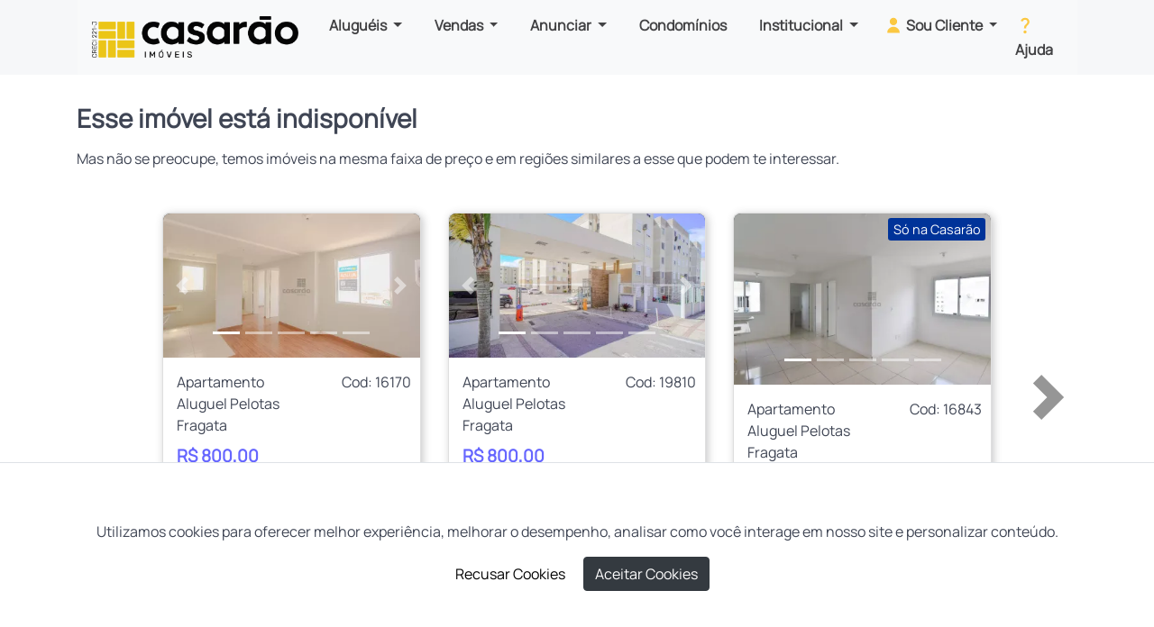

--- FILE ---
content_type: text/html; charset=UTF-8
request_url: https://casaraoimoveis.com.br/imovel/sugestoes/8546
body_size: 19275
content:
<!DOCTYPE html>
<html lang="pt-BR">
    <head>
        <meta charset="utf-8">
        <meta name="viewport" content="width=device-width, initial-scale=1">
        <meta name="robots" content="index, follow" />
        <meta name="description"  content="Imóvel indisponível, veja estas sugestões que separamos para você." />
        <meta http-equiv="Content-Language" content="pt-br">
        <title>Casarão Imóveis  - Imóvel indisponível</title>
        <link rel="icon" href="/img/favicon/favicon.png">

        
        <!--  OG Metatags -->
        <meta property="og:title"       content="Casarão Imóveis  - Imóvel indisponível" />
        <meta property="og:description" content="Imóvel indisponível, veja estas sugestões que separamos para você." />
        <meta property="og:site_name"   content="Casarão Imóveis"/>
        <meta property="og:url"         content="https://casaraoimoveis.com.br/imovel/sugestoes/8546"/>
        <meta property="og:type"        content="website"/>
        <meta property="og:image"       content="https://casaraoimoveis.com.br/img/og/casarao-imoveis.png" />
        <meta property="og:locale"      content="pt_BR">
        <meta property="app_id"         content="1774195042868372"/>
        <!-- Fonts -->
        <link rel="preconnect" href="https://fonts.gstatic.com" crossorigin>
        <link rel="dns-prefetch" href="https://fonts.gstatic.com" crossorigin>
        <!-- Styles -->
        <link rel="stylesheet" href="/css/basic.css">
            <link rel="preconnect" href="https://casarao.s3-sa-east-1.amazonaws.com">
    <link rel="dns-prefetch" href="https://casarao.s3-sa-east-1.amazonaws.com">
	<link rel="stylesheet" href="/css/property.sugestions.css">
    <link rel="canonical" href="https://casaraoimoveis.com.br/imovel/sugestoes/8546" />

        <!-- Google Tag Manager -->
        <script>(function(w,d,s,l,i){w[l]=w[l]||[];w[l].push({'gtm.start':
        new Date().getTime(),event:'gtm.js'});var f=d.getElementsByTagName(s)[0],
        j=d.createElement(s),dl=l!='dataLayer'?'&l='+l:'';j.async=true;j.src=
        'https://www.googletagmanager.com/gtm.js?id='+i+dl;f.parentNode.insertBefore(j,f);
        })(window,document,'script','dataLayer','GTM-MST9BVG');</script>
        <!-- End Google Tag Manager -->
    </head>
    <body>
        <!-- Google Tag Manager (noscript) -->
        <noscript><iframe src="https://www.googletagmanager.com/ns.html?id=GTM-MST9BVG"
        height="0" width="0" style="display:none;visibility:hidden"></iframe></noscript>
        <!-- End Google Tag Manager (noscript) -->
        <header>
            <div class="container pl-lg-0 pl-xl-3">
                <nav class="navbar navbar-expand-lg navbar-light bg-light pl-lg-0 pl-xl-3">
                    <a class="navbar-brand" href="/">
                        <picture>
                            <source type="image/webp" srcset="/img/static/webp/casarao-imoveis-logo.webp">
                            <source type="image/png" srcset="/img/static/casarao-imoveis-logo.png">
                            <img width="229px" height="46px" id="casarao-logo" class="d-inline-block align-top" alt="Casarão Imóveis Imobiliária Pelotas, imobiliária Santa Maria">
                        </picture>
                    </a>
                    <button class="navbar-toggler" type="button" data-toggle="collapse" data-target="#navbarTogglerDemo01" aria-controls="navbarTogglerDemo01" aria-expanded="false" aria-label="Toggle navigation">
                        <span class="navbar-toggler-icon"></span>
                    </button>
                    <div class="collapse navbar-collapse" id="navbarTogglerDemo01">
                        <ul class="navbar-nav ml-auto my-2 my-lg-0">
                            <li class="nav-item dropdown">
                                <a class="nav-link dropdown-toggle" href="#" id="navbarDropdown" role="button" data-toggle="dropdown" aria-haspopup="true" aria-expanded="false">
                                    Aluguéis
                                </a>
                                <div class="dropdown-menu" aria-labelledby="navbarDropdown">
                                    <small class="dropdown-item">IMÓVEIS</small>
                                    <a class="dropdown-item scrollTop" href="/imoveis/alugueis/pelotas/todos-os-tipos/" data-href="aluguel">Imóveis para alugar</a>
                                    <a class="dropdown-item" href="/imoveis-para-estudantes">Imóveis estudantes</a>
                                    <a class="dropdown-item" href="/imoveis-comerciais">Imóveis comerciais</a>
                                    <a class="dropdown-item menu-favoritos" href="/imoveis/favoritos">Favoritos</a>
                                    <small class="dropdown-item">SERVIÇOS</small>
                                    <a class="dropdown-item" href="/aluguel-sem-fiador">Aluguel sem fiador</a>
                                    <a class="dropdown-item" href="/central-de-ajuda" target="_blank">Dúvidas frequentes</a>
                                </div>
                            </li>
                            <li class="nav-item dropdown">
                                <a class="nav-link dropdown-toggle" href="#" id="navbarDropdown" role="button" data-toggle="dropdown" aria-haspopup="true" aria-expanded="false">
                                Vendas
                                </a>
                                <div class="dropdown-menu" aria-labelledby="navbarDropdown">
                                    <small class="dropdown-item">IMÓVEIS</small>
                                    <a class="dropdown-item scrollTop" href="/imoveis/vendas/pelotas/todos-os-tipos/" data-href="vendas">Imóveis para comprar</a>
                                    <a class="dropdown-item" href="/imoveis-comerciais">Imóveis comerciais</a>
                                    <a class="dropdown-item" href="/empreendimentos/pelotas/">Empreendimentos</a>
                                    <a class="dropdown-item" href="/venda-oportunidades/">Oportunidades</a>
                                    <a class="dropdown-item" href="/nossos-corretores/">Nossos corretores</a>
                                    <a class="dropdown-item menu-favoritos" href="/imoveis/favoritos">Favoritos</a>
                                </div>
                            </li>
                            <li class="nav-item dropdown">
                                <a class="nav-link dropdown-toggle" href="#" id="navbarDropdown" role="button" data-toggle="dropdown" aria-haspopup="true" aria-expanded="false">
                                    Anunciar
                                </a>
                                <div class="dropdown-menu" aria-labelledby="navbarDropdown">
                                    <small class="dropdown-item">IMÓVEIS</small>
                                    <a class="dropdown-item" href="/anunciar-imoveis-gratis">Conheça a Casarão</a>
                                    <a class="dropdown-item" href="/anuncie-seu-imovel">Anunciar meu imóvel</a>
                                </div>
                            </li>
                            <li class="nav-item">
                                <a class="nav-link" href="/condominios">Condomínios</a>
                            </li>
                            <li class="nav-item dropdown">
                                <a class="nav-link dropdown-toggle" href="#" id="navbarDropdown" role="button" data-toggle="dropdown" aria-haspopup="true" aria-expanded="false">
                                Institucional
                                </a>
                                <div class="dropdown-menu" aria-labelledby="navbarDropdown">
                                    <small class="dropdown-item">SOBRE A CASARÃO</small>
                                    <a class="dropdown-item" href="https://casaraoimoveis.com.br/blog/" target="_blank">Blog</a>
                                    <a class="dropdown-item" href="/quem-somos">Quem somos</a>
                                    <a class="dropdown-item" href="/fale-conosco">Fale conosco</a>
                                    <a class="dropdown-item" href="https://casaraoimoveis.vagas.solides.com.br/" target="_blank">Trabalhe conosco</a>
                                    <!--<small class="dropdown-item">SERVIÇOS</small>-->
                                </div>
                            </li>
                            <li class="nav-item dropdown">
                                <a class="nav-link dropdown-toggle pl-0 pr-0" href="#" id="navbarDropdown" role="button" data-toggle="dropdown" aria-haspopup="true" aria-expanded="false">
                                    <svg xmlns="http://www.w3.org/2000/svg" width="22" height="22" viewBox="0 0 64 64" style="margin-bottom: 4px">
                                        <circle cx="32" cy="20" r="12" fill="#FBC842"/><path d="M12,55c0-9.5 9.5-18 20-18s20,8.5 20,18v2H12v-2z" fill="#FBC842"/>
                                    </svg>
                                    Sou Cliente
                                </a>
                                <div class="dropdown-menu" aria-labelledby="navbarDropdown">
                                    <small class="dropdown-item">ALUGUÉIS</small>
                                    <!--<a class="dropdown-item" href="/sou-proprietario">Sou Proprietário</a>-->
                                    <a class="dropdown-item" href="https://casaraodigital.com.br/home/site" target="_blank">Casarão Digital</a>
                                    <a class="dropdown-item" href="https://casaraors.bitrix24.site/desocupacao/form_externo/" target="_blank">Desocupar um imóvel</a>
                                    <a class="dropdown-item" href="https://casaraors.bitrix24.site/manutencao/cliente/" target="_blank">Manutenções</a>
                                    <a class="dropdown-item" href="https://casaraors.bitrix24.site/chamados/abert_client/" target="_blank">Fale com a Casarão</a>
                                    <a class="dropdown-item" href="https://api.whatsapp.com/send?phone=555332840800&text=Sou%20Cliente%20Casar%C3%A3o" target="_blank">Whats App</a>
                                    <small class="dropdown-item">CONDOMÍNIOS</small>
                                    <a class="dropdown-item" href="https://appcasaraoimoveis.com.br/casarao/" target="_blank">Casarão Digital</a>
                                    <a class="dropdown-item" href="https://api.whatsapp.com/send?phone=555332840800&text=Sou%20cliente%20de%20um%20condom%C3%ADnio%20administrado%20pela%20Casar%C3%A3o" target="_blank">Whats App</a>
                                    <small class="dropdown-item">SERVIÇOS</small>
                                    <a class="dropdown-item" href="https://casaraoimoveis.tikpag.com.br/" target="_blank">Parcelamento de Boleto</a>
                                    <a class="dropdown-item" href="/fale-conosco" target="_blank">Fale conosco</a>
                                    <a class="dropdown-item" href="/central-de-ajuda" target="_blank">Central de Ajuda</a>
                                </div>
                            </li>
                            <li class="nav-item">
                                <a class="nav-link pl-0" href="/central-de-ajuda" target="_blank" style="text-wrap: nowrap">
                                    <svg xmlns="http://www.w3.org/2000/svg" height="22" viewBox="0 -960 960 960" width="22" fill="#FBC842" style="margin-bottom: 4px"><path d="M428.67-326.67q.66-75 15.83-108.83t59.5-73.83q41.67-37.34 63.83-67.84 22.17-30.5 22.17-66.5 0-43.66-29.17-72.66-29.16-29-81.5-29-51.66 0-79.16 30t-39.84 62L270-692.67q21.67-60.66 75.33-104Q399-840 479.33-840q101.67 0 156.5 56.5 54.84 56.5 54.84 135.83 0 48.67-20.84 86.5-20.83 37.84-66.16 81.5-49 47-59.17 71.84-10.17 24.83-10.83 81.16h-105ZM479.33-80Q449-80 427.5-101.5T406-153.33q0-30.34 21.5-51.84 21.5-21.5 51.83-21.5 30.34 0 51.84 21.5 21.5 21.5 21.5 51.84 0 30.33-21.5 51.83T479.33-80Z"/></svg>
                                    Ajuda
                                </a>
                            </li>
                        </ul>
                    </div>
                </nav>
            </div>
        </header>
        <section class="conteudo">
                    <div class="container sugestoes">
        <div class="row texto">
            <div class="col">
                <h3>Esse imóvel está indisponível</h3>
                <p>Mas não se preocupe, temos imóveis na mesma faixa de preço e em regiões similares a esse que podem te interessar.</p>
            </div>
        </div>
        <div class="row">
            <div class="col-1 sugestoes-anterior">
                <a class="carousel-control-prev" href="#cards" role="button" data-slide="prev">
                    <span class="carousel-control-prev-icon" aria-hidden="true"></span>
                </a>
            </div>
            <div class="col-10 cards">
                <div class="row">
                                                                                            <div class="col card card-imovel" data-id="1">
    <div id="slide-imoveis-16170" class="carousel slide" data-ride="carousel" data-interval="false">
        <ol class="carousel-indicators">
                        <li data-target="#slide-imoveis-aluguel-16170" data-slide-to="0" class="active"></li>
                        <li data-target="#slide-imoveis-aluguel-16170" data-slide-to="1" class=""></li>
                        <li data-target="#slide-imoveis-aluguel-16170" data-slide-to="2" class=""></li>
                        <li data-target="#slide-imoveis-aluguel-16170" data-slide-to="3" class=""></li>
                        <li data-target="#slide-imoveis-aluguel-16170" data-slide-to="4" class=""></li>
                    </ol>
        <div class="carousel-inner bg-dark">
            <div class="tags text-right">
                                                                                    </div>
            
                        <div class="carousel-item active">
                <a href="/imovel/aluguel-apartamento-2-quartos-fragata-pelotas/16170" target="_blank">
                                        <picture class="d-block w-100">
                        <source type="image/webp" srcset="https://casarao.s3-sa-east-1.amazonaws.com/16170/thumb-3ss3v-dsc03981-1762251207.webp">
                        <source type="image/jpeg" srcset="https://cdn.imoview.com.br/nevesefilhos/Imoveis/925/3ss3v-dsc03981-1762251207.jpg?1762260130">
                                                    <img width="418" loading="eager" alt="Aluguel de apartamento 2 quartos com garagem no fragata em Pelotas - 16170">
                                            </picture>
                </a>
            </div>
                                    <div class="carousel-item ">
                <a href="/imovel/aluguel-apartamento-2-quartos-fragata-pelotas/16170" target="_blank">
                                        <picture class="d-block w-100">
                        <source type="image/webp" srcset="https://casarao.s3-sa-east-1.amazonaws.com/16170/thumb-z63o8-dsc03982-1762251207.webp">
                        <source type="image/jpeg" srcset="https://cdn.imoview.com.br/nevesefilhos/Imoveis/925/z63o8-dsc03982-1762251207.jpg?1762260130">
                                                    <img width="418" loading="lazy" alt="Aluguel de apartamento 2 quartos com garagem no fragata em Pelotas - 16170">
                                            </picture>
                </a>
            </div>
                                    <div class="carousel-item ">
                <a href="/imovel/aluguel-apartamento-2-quartos-fragata-pelotas/16170" target="_blank">
                                        <picture class="d-block w-100">
                        <source type="image/webp" srcset="https://casarao.s3-sa-east-1.amazonaws.com/16170/thumb-6p34d-dsc03987-1762251207.webp">
                        <source type="image/jpeg" srcset="https://cdn.imoview.com.br/nevesefilhos/Imoveis/925/6p34d-dsc03987-1762251207.jpg?1762260130">
                                                    <img width="418" loading="lazy" alt="Aluguel de apartamento 2 quartos com garagem no fragata em Pelotas - 16170">
                                            </picture>
                </a>
            </div>
                                    <div class="carousel-item ">
                <a href="/imovel/aluguel-apartamento-2-quartos-fragata-pelotas/16170" target="_blank">
                                        <picture class="d-block w-100">
                        <source type="image/webp" srcset="https://casarao.s3-sa-east-1.amazonaws.com/16170/thumb-4xtrl-dsc03988-1762251208.webp">
                        <source type="image/jpeg" srcset="https://cdn.imoview.com.br/nevesefilhos/Imoveis/925/4xtrl-dsc03988-1762251208.jpg?1762260130">
                                                    <img width="418" loading="lazy" alt="Aluguel de apartamento 2 quartos com garagem no fragata em Pelotas - 16170">
                                            </picture>
                </a>
            </div>
                                    <div class="carousel-item ">
                <a href="/imovel/aluguel-apartamento-2-quartos-fragata-pelotas/16170" target="_blank">
                                            <div class="veja-mais-fotos">
                            <label>Veja mais imagens do imóvel!</label>
                            <span>Ver mais</span>
                        </div>
                                        <picture class="d-block w-100">
                        <source type="image/webp" srcset="https://casarao.s3-sa-east-1.amazonaws.com/16170/thumb-ynz39-dsc03990-1762251208.webp">
                        <source type="image/jpeg" srcset="https://cdn.imoview.com.br/nevesefilhos/Imoveis/925/ynz39-dsc03990-1762251208.jpg?1762260130">
                                                    <img width="418" loading="lazy" alt="Aluguel de apartamento 2 quartos com garagem no fragata em Pelotas - 16170">
                                            </picture>
                </a>
            </div>
                    </div>
        <a class="carousel-control-prev" href="#slide-imoveis-16170" role="button" data-slide="prev">
            <span class="carousel-control-prev-icon" aria-hidden="true"></span>
            <span class="sr-only">Anterior</span>
        </a>
        <a class="carousel-control-next" href="#slide-imoveis-16170" role="button" data-slide="next">
            <span class="carousel-control-next-icon" aria-hidden="true"></span>
            <span class="sr-only">Próximo</span>
        </a>
    </div>
    <div class="card-imovel-info">
        <div class="row">
            <span class="col-7 padding-right-zero">
                <p class="">Apartamento</p>
            </span>
            <span class="col-5 text-right padding-left-zero">
                <p class="">Cod: 16170</p>
            </span>
        </div>
                        <div class="row">
            <span class="col">
                <p>Aluguel Pelotas</p>
                <p>Fragata</p>
                                    <p class="title font-weight-bold">R$ 800,00</p>
                            </span>
        </div>
                <div class="row">
            <div class="col-12">
                                                        <p class="small">Condomínio: <span class="bold">R$ 269,55</span></p>
                                                    <span class="favoritar icone-favoritar" data-id="16170"></span>
            </div>
        </div>
    </div>
        <div class="card-imovel-icones">
        <div class="row">
                        <div class="col">
                <span class="icone-quartos"></span>
                2
            </div>
            <div class="col">
                <span class="icone-vagas"></span>
                1
            </div>
            <div class="col">
                <span class="icone-banheiros"></span>
                1
            </div>
                    </div>
    </div>
    </div>
                                                                        <div class="col card card-imovel" data-id="2">
    <div id="slide-imoveis-19810" class="carousel slide" data-ride="carousel" data-interval="false">
        <ol class="carousel-indicators">
                        <li data-target="#slide-imoveis-aluguel-19810" data-slide-to="0" class="active"></li>
                        <li data-target="#slide-imoveis-aluguel-19810" data-slide-to="1" class=""></li>
                        <li data-target="#slide-imoveis-aluguel-19810" data-slide-to="2" class=""></li>
                        <li data-target="#slide-imoveis-aluguel-19810" data-slide-to="3" class=""></li>
                        <li data-target="#slide-imoveis-aluguel-19810" data-slide-to="4" class=""></li>
                    </ol>
        <div class="carousel-inner bg-dark">
            <div class="tags text-right">
                                                                                    </div>
            
                        <div class="carousel-item active">
                <a href="/imovel/aluguel-apartamento-2-quartos-fragata-pelotas/19810" target="_blank">
                                        <picture class="d-block w-100">
                        <source type="image/webp" srcset="https://casarao.s3-sa-east-1.amazonaws.com/19810/thumb-68qz8f-dsc06683-1758627558.webp">
                        <source type="image/jpeg" srcset="https://cdn.imoview.com.br/nevesefilhos/Imoveis/22102/68qz8f-dsc06683-1758627558.jpg?1758642688">
                                                    <img width="418" loading="lazy" alt="Aluguel de apartamento 2 quartos no fragata em Pelotas - 19810">
                                            </picture>
                </a>
            </div>
                                    <div class="carousel-item ">
                <a href="/imovel/aluguel-apartamento-2-quartos-fragata-pelotas/19810" target="_blank">
                                        <picture class="d-block w-100">
                        <source type="image/webp" srcset="https://casarao.s3-sa-east-1.amazonaws.com/19810/thumb-7xwp4-dsc06664-1758627558.webp">
                        <source type="image/jpeg" srcset="https://cdn.imoview.com.br/nevesefilhos/Imoveis/22102/7xwp4-dsc06664-1758627558.jpg?1758642688">
                                                    <img width="418" loading="lazy" alt="Aluguel de apartamento 2 quartos no fragata em Pelotas - 19810">
                                            </picture>
                </a>
            </div>
                                    <div class="carousel-item ">
                <a href="/imovel/aluguel-apartamento-2-quartos-fragata-pelotas/19810" target="_blank">
                                        <picture class="d-block w-100">
                        <source type="image/webp" srcset="https://casarao.s3-sa-east-1.amazonaws.com/19810/thumb-re36n-dsc06663-1758627558.webp">
                        <source type="image/jpeg" srcset="https://cdn.imoview.com.br/nevesefilhos/Imoveis/22102/re36n-dsc06663-1758627558.jpg?1758642688">
                                                    <img width="418" loading="lazy" alt="Aluguel de apartamento 2 quartos no fragata em Pelotas - 19810">
                                            </picture>
                </a>
            </div>
                                    <div class="carousel-item ">
                <a href="/imovel/aluguel-apartamento-2-quartos-fragata-pelotas/19810" target="_blank">
                                        <picture class="d-block w-100">
                        <source type="image/webp" srcset="https://casarao.s3-sa-east-1.amazonaws.com/19810/thumb-sx75mi-dsc06665-1758627558.webp">
                        <source type="image/jpeg" srcset="https://cdn.imoview.com.br/nevesefilhos/Imoveis/22102/sx75mi-dsc06665-1758627558.jpg?1758642688">
                                                    <img width="418" loading="lazy" alt="Aluguel de apartamento 2 quartos no fragata em Pelotas - 19810">
                                            </picture>
                </a>
            </div>
                                    <div class="carousel-item ">
                <a href="/imovel/aluguel-apartamento-2-quartos-fragata-pelotas/19810" target="_blank">
                                            <div class="veja-mais-fotos">
                            <label>Veja mais imagens do imóvel!</label>
                            <span>Ver mais</span>
                        </div>
                                        <picture class="d-block w-100">
                        <source type="image/webp" srcset="https://casarao.s3-sa-east-1.amazonaws.com/19810/thumb-46zlp-dsc06666-1758627558.webp">
                        <source type="image/jpeg" srcset="https://cdn.imoview.com.br/nevesefilhos/Imoveis/22102/46zlp-dsc06666-1758627558.jpg?1758642688">
                                                    <img width="418" loading="lazy" alt="Aluguel de apartamento 2 quartos no fragata em Pelotas - 19810">
                                            </picture>
                </a>
            </div>
                    </div>
        <a class="carousel-control-prev" href="#slide-imoveis-19810" role="button" data-slide="prev">
            <span class="carousel-control-prev-icon" aria-hidden="true"></span>
            <span class="sr-only">Anterior</span>
        </a>
        <a class="carousel-control-next" href="#slide-imoveis-19810" role="button" data-slide="next">
            <span class="carousel-control-next-icon" aria-hidden="true"></span>
            <span class="sr-only">Próximo</span>
        </a>
    </div>
    <div class="card-imovel-info">
        <div class="row">
            <span class="col-7 padding-right-zero">
                <p class="">Apartamento</p>
            </span>
            <span class="col-5 text-right padding-left-zero">
                <p class="">Cod: 19810</p>
            </span>
        </div>
                        <div class="row">
            <span class="col">
                <p>Aluguel Pelotas</p>
                <p>Fragata</p>
                                    <p class="title font-weight-bold">R$ 800,00</p>
                            </span>
        </div>
                <div class="row">
            <div class="col-12">
                                                        <p class="small">Condomínio: <span class="bold">R$ 190,00</span></p>
                                                    <span class="favoritar icone-favoritar" data-id="19810"></span>
            </div>
        </div>
    </div>
        <div class="card-imovel-icones">
        <div class="row">
                        <div class="col">
                <span class="icone-quartos"></span>
                2
            </div>
            <div class="col">
                <span class="icone-vagas"></span>
                0
            </div>
            <div class="col">
                <span class="icone-banheiros"></span>
                1
            </div>
                    </div>
    </div>
    </div>
                                                                        <div class="col card card-imovel" data-id="3">
    <div id="slide-imoveis-16843" class="carousel slide" data-ride="carousel" data-interval="false">
        <ol class="carousel-indicators">
                        <li data-target="#slide-imoveis-aluguel-16843" data-slide-to="0" class="active"></li>
                        <li data-target="#slide-imoveis-aluguel-16843" data-slide-to="1" class=""></li>
                        <li data-target="#slide-imoveis-aluguel-16843" data-slide-to="2" class=""></li>
                        <li data-target="#slide-imoveis-aluguel-16843" data-slide-to="3" class=""></li>
                        <li data-target="#slide-imoveis-aluguel-16843" data-slide-to="4" class=""></li>
                    </ol>
        <div class="carousel-inner bg-dark">
            <div class="tags text-right">
                                                            <span class="exclusivity">Só na Casarão</span>
                                                                    </div>
            
                        <div class="carousel-item active">
                <a href="/imovel/aluguel-apartamento-2-quartos-fragata-pelotas/16843" target="_blank">
                                        <picture class="d-block w-100">
                        <source type="image/webp" srcset="https://casarao.s3-sa-east-1.amazonaws.com/16843/thumb-zozbf-dsc-0550-1-1740115106.webp">
                        <source type="image/jpeg" srcset="https://cdn.imoview.com.br/nevesefilhos/Imoveis/8341/zozbf-dsc-0550-1-1740115106.jpg?1740115108">
                                                    <img width="418" loading="lazy" alt="Aluguel de apartamento 2 quartos com garagem no fragata em Pelotas - 16843">
                                            </picture>
                </a>
            </div>
                                    <div class="carousel-item ">
                <a href="/imovel/aluguel-apartamento-2-quartos-fragata-pelotas/16843" target="_blank">
                                        <picture class="d-block w-100">
                        <source type="image/webp" srcset="https://casarao.s3-sa-east-1.amazonaws.com/16843/thumb-g7mac-dsc-0553-4-1740115107.webp">
                        <source type="image/jpeg" srcset="https://cdn.imoview.com.br/nevesefilhos/Imoveis/8341/g7mac-dsc-0553-4-1740115107.jpg?1740115108">
                                                    <img width="418" loading="lazy" alt="Aluguel de apartamento 2 quartos com garagem no fragata em Pelotas - 16843">
                                            </picture>
                </a>
            </div>
                                    <div class="carousel-item ">
                <a href="/imovel/aluguel-apartamento-2-quartos-fragata-pelotas/16843" target="_blank">
                                        <picture class="d-block w-100">
                        <source type="image/webp" srcset="https://casarao.s3-sa-east-1.amazonaws.com/16843/thumb-eqefd-dsc-0552-3-1740115107.webp">
                        <source type="image/jpeg" srcset="https://cdn.imoview.com.br/nevesefilhos/Imoveis/8341/eqefd-dsc-0552-3-1740115107.jpg?1740115108">
                                                    <img width="418" loading="lazy" alt="Aluguel de apartamento 2 quartos com garagem no fragata em Pelotas - 16843">
                                            </picture>
                </a>
            </div>
                                    <div class="carousel-item ">
                <a href="/imovel/aluguel-apartamento-2-quartos-fragata-pelotas/16843" target="_blank">
                                        <picture class="d-block w-100">
                        <source type="image/webp" srcset="https://casarao.s3-sa-east-1.amazonaws.com/16843/thumb-ap71th-dsc-0551-2-1740115107.webp">
                        <source type="image/jpeg" srcset="https://cdn.imoview.com.br/nevesefilhos/Imoveis/8341/ap71th-dsc-0551-2-1740115107.jpg?1740115108">
                                                    <img width="418" loading="lazy" alt="Aluguel de apartamento 2 quartos com garagem no fragata em Pelotas - 16843">
                                            </picture>
                </a>
            </div>
                                    <div class="carousel-item ">
                <a href="/imovel/aluguel-apartamento-2-quartos-fragata-pelotas/16843" target="_blank">
                                            <div class="veja-mais-fotos">
                            <label>Veja mais imagens do imóvel!</label>
                            <span>Ver mais</span>
                        </div>
                                        <picture class="d-block w-100">
                        <source type="image/webp" srcset="https://casarao.s3-sa-east-1.amazonaws.com/16843/thumb-y1eb5i-dsc-0557-8-1740115107.webp">
                        <source type="image/jpeg" srcset="https://cdn.imoview.com.br/nevesefilhos/Imoveis/8341/y1eb5i-dsc-0557-8-1740115107.jpg?1740115108">
                                                    <img width="418" loading="lazy" alt="Aluguel de apartamento 2 quartos com garagem no fragata em Pelotas - 16843">
                                            </picture>
                </a>
            </div>
                    </div>
        <a class="carousel-control-prev" href="#slide-imoveis-16843" role="button" data-slide="prev">
            <span class="carousel-control-prev-icon" aria-hidden="true"></span>
            <span class="sr-only">Anterior</span>
        </a>
        <a class="carousel-control-next" href="#slide-imoveis-16843" role="button" data-slide="next">
            <span class="carousel-control-next-icon" aria-hidden="true"></span>
            <span class="sr-only">Próximo</span>
        </a>
    </div>
    <div class="card-imovel-info">
        <div class="row">
            <span class="col-7 padding-right-zero">
                <p class="">Apartamento</p>
            </span>
            <span class="col-5 text-right padding-left-zero">
                <p class="">Cod: 16843</p>
            </span>
        </div>
                        <div class="row">
            <span class="col">
                <p>Aluguel Pelotas</p>
                <p>Fragata</p>
                                    <p class="title font-weight-bold">R$ 800,00</p>
                            </span>
        </div>
                <div class="row">
            <div class="col-12">
                                                        <p class="small">Condomínio: <span class="bold">R$ 160,00</span></p>
                                                    <span class="favoritar icone-favoritar" data-id="16843"></span>
            </div>
        </div>
    </div>
        <div class="card-imovel-icones">
        <div class="row">
                        <div class="col">
                <span class="icone-quartos"></span>
                2
            </div>
            <div class="col">
                <span class="icone-vagas"></span>
                1
            </div>
            <div class="col">
                <span class="icone-banheiros"></span>
                1
            </div>
                    </div>
    </div>
    </div>
                                                                        <div class="col card card-imovel" data-id="4">
    <div id="slide-imoveis-2428" class="carousel slide" data-ride="carousel" data-interval="false">
        <ol class="carousel-indicators">
                        <li data-target="#slide-imoveis-aluguel-2428" data-slide-to="0" class="active"></li>
                        <li data-target="#slide-imoveis-aluguel-2428" data-slide-to="1" class=""></li>
                        <li data-target="#slide-imoveis-aluguel-2428" data-slide-to="2" class=""></li>
                        <li data-target="#slide-imoveis-aluguel-2428" data-slide-to="3" class=""></li>
                        <li data-target="#slide-imoveis-aluguel-2428" data-slide-to="4" class=""></li>
                    </ol>
        <div class="carousel-inner bg-dark">
            <div class="tags text-right">
                                                                                    </div>
            
                        <div class="carousel-item active">
                <a href="/imovel/aluguel-apartamento-2-quartos-fragata-pelotas/2428" target="_blank">
                                        <picture class="d-block w-100">
                        <source type="image/webp" srcset="https://casarao.s3-sa-east-1.amazonaws.com/2428/thumb-h3c2mf-dsc-5092-1695918239.webp">
                        <source type="image/jpeg" srcset="https://s3.imoview.com.br/nevesefilhos/Imoveis/4331/h3c2mf-dsc-5092-1695918239.jpg">
                                                    <img width="418" loading="lazy" alt="Aluguel de apartamento 2 quartos no fragata em Pelotas - 2428">
                                            </picture>
                </a>
            </div>
                                    <div class="carousel-item ">
                <a href="/imovel/aluguel-apartamento-2-quartos-fragata-pelotas/2428" target="_blank">
                                        <picture class="d-block w-100">
                        <source type="image/webp" srcset="https://casarao.s3-sa-east-1.amazonaws.com/2428/thumb-may4o-dsc-5091-1695918239.webp">
                        <source type="image/jpeg" srcset="https://s3.imoview.com.br/nevesefilhos/Imoveis/4331/may4o-dsc-5091-1695918239.jpg">
                                                    <img width="418" loading="lazy" alt="Aluguel de apartamento 2 quartos no fragata em Pelotas - 2428">
                                            </picture>
                </a>
            </div>
                                    <div class="carousel-item ">
                <a href="/imovel/aluguel-apartamento-2-quartos-fragata-pelotas/2428" target="_blank">
                                        <picture class="d-block w-100">
                        <source type="image/webp" srcset="https://casarao.s3-sa-east-1.amazonaws.com/2428/thumb-dw4zxf-dsc-5093-1695918239.webp">
                        <source type="image/jpeg" srcset="https://s3.imoview.com.br/nevesefilhos/Imoveis/4331/dw4zxf-dsc-5093-1695918239.jpg">
                                                    <img width="418" loading="lazy" alt="Aluguel de apartamento 2 quartos no fragata em Pelotas - 2428">
                                            </picture>
                </a>
            </div>
                                    <div class="carousel-item ">
                <a href="/imovel/aluguel-apartamento-2-quartos-fragata-pelotas/2428" target="_blank">
                                        <picture class="d-block w-100">
                        <source type="image/webp" srcset="https://casarao.s3-sa-east-1.amazonaws.com/2428/thumb-veij3-dsc-5095-1695918239.webp">
                        <source type="image/jpeg" srcset="https://s3.imoview.com.br/nevesefilhos/Imoveis/4331/veij3-dsc-5095-1695918239.jpg">
                                                    <img width="418" loading="lazy" alt="Aluguel de apartamento 2 quartos no fragata em Pelotas - 2428">
                                            </picture>
                </a>
            </div>
                                    <div class="carousel-item ">
                <a href="/imovel/aluguel-apartamento-2-quartos-fragata-pelotas/2428" target="_blank">
                                            <div class="veja-mais-fotos">
                            <label>Veja mais imagens do imóvel!</label>
                            <span>Ver mais</span>
                        </div>
                                        <picture class="d-block w-100">
                        <source type="image/webp" srcset="https://casarao.s3-sa-east-1.amazonaws.com/2428/thumb-tttmf-dsc-5096-1695918239.webp">
                        <source type="image/jpeg" srcset="https://s3.imoview.com.br/nevesefilhos/Imoveis/4331/tttmf-dsc-5096-1695918239.jpg">
                                                    <img width="418" loading="lazy" alt="Aluguel de apartamento 2 quartos no fragata em Pelotas - 2428">
                                            </picture>
                </a>
            </div>
                    </div>
        <a class="carousel-control-prev" href="#slide-imoveis-2428" role="button" data-slide="prev">
            <span class="carousel-control-prev-icon" aria-hidden="true"></span>
            <span class="sr-only">Anterior</span>
        </a>
        <a class="carousel-control-next" href="#slide-imoveis-2428" role="button" data-slide="next">
            <span class="carousel-control-next-icon" aria-hidden="true"></span>
            <span class="sr-only">Próximo</span>
        </a>
    </div>
    <div class="card-imovel-info">
        <div class="row">
            <span class="col-7 padding-right-zero">
                <p class="">Apartamento</p>
            </span>
            <span class="col-5 text-right padding-left-zero">
                <p class="">Cod: 2428</p>
            </span>
        </div>
                        <div class="row">
            <span class="col">
                <p>Aluguel Pelotas</p>
                <p>Fragata</p>
                                    <p class="title font-weight-bold">R$ 800,00</p>
                            </span>
        </div>
                <div class="row">
            <div class="col-12">
                                                        <p class="small">Condomínio: <span class="bold">R$ 234,10</span></p>
                                                    <span class="favoritar icone-favoritar" data-id="2428"></span>
            </div>
        </div>
    </div>
        <div class="card-imovel-icones">
        <div class="row">
                        <div class="col">
                <span class="icone-quartos"></span>
                2
            </div>
            <div class="col">
                <span class="icone-vagas"></span>
                0
            </div>
            <div class="col">
                <span class="icone-banheiros"></span>
                1
            </div>
                    </div>
    </div>
    </div>
                                                                        <div class="col card card-imovel" data-id="5">
    <div id="slide-imoveis-20050" class="carousel slide" data-ride="carousel" data-interval="false">
        <ol class="carousel-indicators">
                        <li data-target="#slide-imoveis-aluguel-20050" data-slide-to="0" class="active"></li>
                        <li data-target="#slide-imoveis-aluguel-20050" data-slide-to="1" class=""></li>
                        <li data-target="#slide-imoveis-aluguel-20050" data-slide-to="2" class=""></li>
                        <li data-target="#slide-imoveis-aluguel-20050" data-slide-to="3" class=""></li>
                        <li data-target="#slide-imoveis-aluguel-20050" data-slide-to="4" class=""></li>
                    </ol>
        <div class="carousel-inner bg-dark">
            <div class="tags text-right">
                                                                                    </div>
            
                        <div class="carousel-item active">
                <a href="/imovel/aluguel-apartamento-mobiliado-2-quartos-fragata-pelotas/20050" target="_blank">
                                        <picture class="d-block w-100">
                        <source type="image/webp" srcset="https://casarao.s3-sa-east-1.amazonaws.com/20050/thumb-uroch-major-f-n-4579-1-1764121629.webp">
                        <source type="image/jpeg" srcset="https://cdn.imoview.com.br/nevesefilhos/Imoveis/22297/uroch-major-f-n-4579-1-1764121629.jpg?1764172742">
                                                    <img width="418" loading="lazy" alt="Aluguel de apartamento mobiliado 2 quartos com garagem no fragata em Pelotas - 20050">
                                            </picture>
                </a>
            </div>
                                    <div class="carousel-item ">
                <a href="/imovel/aluguel-apartamento-mobiliado-2-quartos-fragata-pelotas/20050" target="_blank">
                                        <picture class="d-block w-100">
                        <source type="image/webp" srcset="https://casarao.s3-sa-east-1.amazonaws.com/20050/thumb-ek6ak-dsc07477-1764121627.webp">
                        <source type="image/jpeg" srcset="https://cdn.imoview.com.br/nevesefilhos/Imoveis/22297/ek6ak-dsc07477-1764121627.jpg?1764172742">
                                                    <img width="418" loading="lazy" alt="Aluguel de apartamento mobiliado 2 quartos com garagem no fragata em Pelotas - 20050">
                                            </picture>
                </a>
            </div>
                                    <div class="carousel-item ">
                <a href="/imovel/aluguel-apartamento-mobiliado-2-quartos-fragata-pelotas/20050" target="_blank">
                                        <picture class="d-block w-100">
                        <source type="image/webp" srcset="https://casarao.s3-sa-east-1.amazonaws.com/20050/thumb-q8ieu-dsc07476-1764121627.webp">
                        <source type="image/jpeg" srcset="https://cdn.imoview.com.br/nevesefilhos/Imoveis/22297/q8ieu-dsc07476-1764121627.jpg?1764172742">
                                                    <img width="418" loading="lazy" alt="Aluguel de apartamento mobiliado 2 quartos com garagem no fragata em Pelotas - 20050">
                                            </picture>
                </a>
            </div>
                                    <div class="carousel-item ">
                <a href="/imovel/aluguel-apartamento-mobiliado-2-quartos-fragata-pelotas/20050" target="_blank">
                                        <picture class="d-block w-100">
                        <source type="image/webp" srcset="https://casarao.s3-sa-east-1.amazonaws.com/20050/thumb-zujyg-dsc07483-1764121628.webp">
                        <source type="image/jpeg" srcset="https://cdn.imoview.com.br/nevesefilhos/Imoveis/22297/zujyg-dsc07483-1764121628.jpg?1764172742">
                                                    <img width="418" loading="lazy" alt="Aluguel de apartamento mobiliado 2 quartos com garagem no fragata em Pelotas - 20050">
                                            </picture>
                </a>
            </div>
                                    <div class="carousel-item ">
                <a href="/imovel/aluguel-apartamento-mobiliado-2-quartos-fragata-pelotas/20050" target="_blank">
                                            <div class="veja-mais-fotos">
                            <label>Veja mais imagens do imóvel!</label>
                            <span>Ver mais</span>
                        </div>
                                        <picture class="d-block w-100">
                        <source type="image/webp" srcset="https://casarao.s3-sa-east-1.amazonaws.com/20050/thumb-74eb1-dsc07478-1764121627.webp">
                        <source type="image/jpeg" srcset="https://cdn.imoview.com.br/nevesefilhos/Imoveis/22297/74eb1-dsc07478-1764121627.jpg?1764172742">
                                                    <img width="418" loading="lazy" alt="Aluguel de apartamento mobiliado 2 quartos com garagem no fragata em Pelotas - 20050">
                                            </picture>
                </a>
            </div>
                    </div>
        <a class="carousel-control-prev" href="#slide-imoveis-20050" role="button" data-slide="prev">
            <span class="carousel-control-prev-icon" aria-hidden="true"></span>
            <span class="sr-only">Anterior</span>
        </a>
        <a class="carousel-control-next" href="#slide-imoveis-20050" role="button" data-slide="next">
            <span class="carousel-control-next-icon" aria-hidden="true"></span>
            <span class="sr-only">Próximo</span>
        </a>
    </div>
    <div class="card-imovel-info">
        <div class="row">
            <span class="col-7 padding-right-zero">
                <p class="">Apartamento</p>
            </span>
            <span class="col-5 text-right padding-left-zero">
                <p class="">Cod: 20050</p>
            </span>
        </div>
                        <div class="row">
            <span class="col">
                <p>Aluguel Pelotas</p>
                <p>Fragata</p>
                                    <p class="title font-weight-bold">R$ 750,00</p>
                            </span>
        </div>
                <div class="row">
            <div class="col-12">
                                                        <p class="small">Condomínio: <span class="bold">R$ 320,00</span></p>
                                                    <span class="favoritar icone-favoritar" data-id="20050"></span>
            </div>
        </div>
    </div>
        <div class="card-imovel-icones">
        <div class="row">
                        <div class="col">
                <span class="icone-quartos"></span>
                2
            </div>
            <div class="col">
                <span class="icone-vagas"></span>
                1
            </div>
            <div class="col">
                <span class="icone-banheiros"></span>
                1
            </div>
                    </div>
    </div>
    </div>
                                                                        <div class="col card card-imovel" data-id="6">
    <div id="slide-imoveis-17440" class="carousel slide" data-ride="carousel" data-interval="false">
        <ol class="carousel-indicators">
                        <li data-target="#slide-imoveis-aluguel-17440" data-slide-to="0" class="active"></li>
                        <li data-target="#slide-imoveis-aluguel-17440" data-slide-to="1" class=""></li>
                        <li data-target="#slide-imoveis-aluguel-17440" data-slide-to="2" class=""></li>
                        <li data-target="#slide-imoveis-aluguel-17440" data-slide-to="3" class=""></li>
                        <li data-target="#slide-imoveis-aluguel-17440" data-slide-to="4" class=""></li>
                    </ol>
        <div class="carousel-inner bg-dark">
            <div class="tags text-right">
                                                                                    </div>
            
                        <div class="carousel-item active">
                <a href="/imovel/aluguel-apartamento-2-quartos-fragata-pelotas/17440" target="_blank">
                                        <picture class="d-block w-100">
                        <source type="image/webp" srcset="https://casarao.s3-sa-east-1.amazonaws.com/17440/thumb-403i9g-apartamento-e-condominio-fechado-no-fragata-2-quartos-24-1709584321.webp">
                        <source type="image/jpeg" srcset="https://cdn.imoview.com.br/nevesefilhos/Imoveis/9006/403i9g-apartamento-e-condominio-fechado-no-fragata-2-quartos-24-1709584321.jpg?1763150772">
                                                    <img width="418" loading="lazy" alt="Aluguel de apartamento 2 quartos com garagem no fragata em Pelotas - 17440">
                                            </picture>
                </a>
            </div>
                                    <div class="carousel-item ">
                <a href="/imovel/aluguel-apartamento-2-quartos-fragata-pelotas/17440" target="_blank">
                                        <picture class="d-block w-100">
                        <source type="image/webp" srcset="https://casarao.s3-sa-east-1.amazonaws.com/17440/thumb-urmai-apartamento-e-condominio-fechado-no-fragata-2-quartos-5-1709584321.webp">
                        <source type="image/jpeg" srcset="https://cdn.imoview.com.br/nevesefilhos/Imoveis/9006/urmai-apartamento-e-condominio-fechado-no-fragata-2-quartos-5-1709584321.jpg?1763150772">
                                                    <img width="418" loading="lazy" alt="Aluguel de apartamento 2 quartos com garagem no fragata em Pelotas - 17440">
                                            </picture>
                </a>
            </div>
                                    <div class="carousel-item ">
                <a href="/imovel/aluguel-apartamento-2-quartos-fragata-pelotas/17440" target="_blank">
                                        <picture class="d-block w-100">
                        <source type="image/webp" srcset="https://casarao.s3-sa-east-1.amazonaws.com/17440/thumb-vicb2-apartamento-e-condominio-fechado-no-fragata-2-quartos-1-1709584321.webp">
                        <source type="image/jpeg" srcset="https://cdn.imoview.com.br/nevesefilhos/Imoveis/9006/vicb2-apartamento-e-condominio-fechado-no-fragata-2-quartos-1-1709584321.jpg?1763150772">
                                                    <img width="418" loading="lazy" alt="Aluguel de apartamento 2 quartos com garagem no fragata em Pelotas - 17440">
                                            </picture>
                </a>
            </div>
                                    <div class="carousel-item ">
                <a href="/imovel/aluguel-apartamento-2-quartos-fragata-pelotas/17440" target="_blank">
                                        <picture class="d-block w-100">
                        <source type="image/webp" srcset="https://casarao.s3-sa-east-1.amazonaws.com/17440/thumb-5907v-apartamento-e-condominio-fechado-no-fragata-2-quartos-2-1709584321.webp">
                        <source type="image/jpeg" srcset="https://cdn.imoview.com.br/nevesefilhos/Imoveis/9006/5907v-apartamento-e-condominio-fechado-no-fragata-2-quartos-2-1709584321.jpg?1763150772">
                                                    <img width="418" loading="lazy" alt="Aluguel de apartamento 2 quartos com garagem no fragata em Pelotas - 17440">
                                            </picture>
                </a>
            </div>
                                    <div class="carousel-item ">
                <a href="/imovel/aluguel-apartamento-2-quartos-fragata-pelotas/17440" target="_blank">
                                            <div class="veja-mais-fotos">
                            <label>Veja mais imagens do imóvel!</label>
                            <span>Ver mais</span>
                        </div>
                                        <picture class="d-block w-100">
                        <source type="image/webp" srcset="https://casarao.s3-sa-east-1.amazonaws.com/17440/thumb-5v6gy-apartamento-e-condominio-fechado-no-fragata-2-quartos-3-1709584321.webp">
                        <source type="image/jpeg" srcset="https://cdn.imoview.com.br/nevesefilhos/Imoveis/9006/5v6gy-apartamento-e-condominio-fechado-no-fragata-2-quartos-3-1709584321.jpg?1763150772">
                                                    <img width="418" loading="lazy" alt="Aluguel de apartamento 2 quartos com garagem no fragata em Pelotas - 17440">
                                            </picture>
                </a>
            </div>
                    </div>
        <a class="carousel-control-prev" href="#slide-imoveis-17440" role="button" data-slide="prev">
            <span class="carousel-control-prev-icon" aria-hidden="true"></span>
            <span class="sr-only">Anterior</span>
        </a>
        <a class="carousel-control-next" href="#slide-imoveis-17440" role="button" data-slide="next">
            <span class="carousel-control-next-icon" aria-hidden="true"></span>
            <span class="sr-only">Próximo</span>
        </a>
    </div>
    <div class="card-imovel-info">
        <div class="row">
            <span class="col-7 padding-right-zero">
                <p class="">Apartamento</p>
            </span>
            <span class="col-5 text-right padding-left-zero">
                <p class="">Cod: 17440</p>
            </span>
        </div>
                        <div class="row">
            <span class="col">
                <p>Aluguel Pelotas</p>
                <p>Fragata</p>
                                    <p class="title font-weight-bold">R$ 750,00</p>
                            </span>
        </div>
                <div class="row">
            <div class="col-12">
                                                        <p class="small">Condomínio: <span class="bold">R$ 213,00</span></p>
                                                    <span class="favoritar icone-favoritar" data-id="17440"></span>
            </div>
        </div>
    </div>
        <div class="card-imovel-icones">
        <div class="row">
                        <div class="col">
                <span class="icone-quartos"></span>
                2
            </div>
            <div class="col">
                <span class="icone-vagas"></span>
                1
            </div>
            <div class="col">
                <span class="icone-banheiros"></span>
                1
            </div>
                    </div>
    </div>
    </div>
                                                                        <div class="col card card-imovel" data-id="7">
    <div id="slide-imoveis-16373" class="carousel slide" data-ride="carousel" data-interval="false">
        <ol class="carousel-indicators">
                        <li data-target="#slide-imoveis-aluguel-16373" data-slide-to="0" class="active"></li>
                        <li data-target="#slide-imoveis-aluguel-16373" data-slide-to="1" class=""></li>
                        <li data-target="#slide-imoveis-aluguel-16373" data-slide-to="2" class=""></li>
                        <li data-target="#slide-imoveis-aluguel-16373" data-slide-to="3" class=""></li>
                        <li data-target="#slide-imoveis-aluguel-16373" data-slide-to="4" class=""></li>
                    </ol>
        <div class="carousel-inner bg-dark">
            <div class="tags text-right">
                                                                                    </div>
            
                        <div class="carousel-item active">
                <a href="/imovel/aluguel-apartamento-2-quartos-fragata-pelotas/16373" target="_blank">
                                        <picture class="d-block w-100">
                        <source type="image/webp" srcset="https://casarao.s3-sa-east-1.amazonaws.com/16373/thumb-mwrl6-adesivo-de-etiqueta-retangular-comercial-rustico-organico-folhas-verde-4-1762873062.webp">
                        <source type="image/png" srcset="https://cdn.imoview.com.br/nevesefilhos/Imoveis/7712/mwrl6-adesivo-de-etiqueta-retangular-comercial-rustico-organico-folhas-verde-4-1762873062.png?1762873063">
                                                    <img width="418" loading="lazy" alt="Aluguel de apartamento 2 quartos com garagem no fragata em Pelotas - 16373">
                                            </picture>
                </a>
            </div>
                                    <div class="carousel-item ">
                <a href="/imovel/aluguel-apartamento-2-quartos-fragata-pelotas/16373" target="_blank">
                                        <picture class="d-block w-100">
                        <source type="image/webp" srcset="https://casarao.s3-sa-east-1.amazonaws.com/16373/thumb-kw7hr-dsc05587-1758287644.webp">
                        <source type="image/jpeg" srcset="https://cdn.imoview.com.br/nevesefilhos/Imoveis/7712/kw7hr-dsc05587-1758287644.jpg?1762873063">
                                                    <img width="418" loading="lazy" alt="Aluguel de apartamento 2 quartos com garagem no fragata em Pelotas - 16373">
                                            </picture>
                </a>
            </div>
                                    <div class="carousel-item ">
                <a href="/imovel/aluguel-apartamento-2-quartos-fragata-pelotas/16373" target="_blank">
                                        <picture class="d-block w-100">
                        <source type="image/webp" srcset="https://casarao.s3-sa-east-1.amazonaws.com/16373/thumb-bmge7-dsc05585-1758287644.webp">
                        <source type="image/jpeg" srcset="https://cdn.imoview.com.br/nevesefilhos/Imoveis/7712/bmge7-dsc05585-1758287644.jpg?1762873063">
                                                    <img width="418" loading="lazy" alt="Aluguel de apartamento 2 quartos com garagem no fragata em Pelotas - 16373">
                                            </picture>
                </a>
            </div>
                                    <div class="carousel-item ">
                <a href="/imovel/aluguel-apartamento-2-quartos-fragata-pelotas/16373" target="_blank">
                                        <picture class="d-block w-100">
                        <source type="image/webp" srcset="https://casarao.s3-sa-east-1.amazonaws.com/16373/thumb-gggum-dsc05586-1758287644.webp">
                        <source type="image/jpeg" srcset="https://cdn.imoview.com.br/nevesefilhos/Imoveis/7712/gggum-dsc05586-1758287644.jpg?1762873063">
                                                    <img width="418" loading="lazy" alt="Aluguel de apartamento 2 quartos com garagem no fragata em Pelotas - 16373">
                                            </picture>
                </a>
            </div>
                                    <div class="carousel-item ">
                <a href="/imovel/aluguel-apartamento-2-quartos-fragata-pelotas/16373" target="_blank">
                                            <div class="veja-mais-fotos">
                            <label>Veja mais imagens do imóvel!</label>
                            <span>Ver mais</span>
                        </div>
                                        <picture class="d-block w-100">
                        <source type="image/webp" srcset="https://casarao.s3-sa-east-1.amazonaws.com/16373/thumb-vsxf3-dsc05589-1758287644.webp">
                        <source type="image/jpeg" srcset="https://cdn.imoview.com.br/nevesefilhos/Imoveis/7712/vsxf3-dsc05589-1758287644.jpg?1762873063">
                                                    <img width="418" loading="lazy" alt="Aluguel de apartamento 2 quartos com garagem no fragata em Pelotas - 16373">
                                            </picture>
                </a>
            </div>
                    </div>
        <a class="carousel-control-prev" href="#slide-imoveis-16373" role="button" data-slide="prev">
            <span class="carousel-control-prev-icon" aria-hidden="true"></span>
            <span class="sr-only">Anterior</span>
        </a>
        <a class="carousel-control-next" href="#slide-imoveis-16373" role="button" data-slide="next">
            <span class="carousel-control-next-icon" aria-hidden="true"></span>
            <span class="sr-only">Próximo</span>
        </a>
    </div>
    <div class="card-imovel-info">
        <div class="row">
            <span class="col-7 padding-right-zero">
                <p class="">Apartamento</p>
            </span>
            <span class="col-5 text-right padding-left-zero">
                <p class="">Cod: 16373</p>
            </span>
        </div>
                        <div class="row">
            <span class="col">
                <p>Aluguel Pelotas</p>
                <p>Fragata</p>
                                    <p class="title font-weight-bold">R$ 750,00</p>
                            </span>
        </div>
                <div class="row">
            <div class="col-12">
                                                        <p class="small">Condomínio: <span class="bold">R$ 232,00</span></p>
                                                    <span class="favoritar icone-favoritar" data-id="16373"></span>
            </div>
        </div>
    </div>
        <div class="card-imovel-icones">
        <div class="row">
                        <div class="col">
                <span class="icone-quartos"></span>
                2
            </div>
            <div class="col">
                <span class="icone-vagas"></span>
                1
            </div>
            <div class="col">
                <span class="icone-banheiros"></span>
                1
            </div>
                    </div>
    </div>
    </div>
                                                                        <div class="col card card-imovel" data-id="8">
    <div id="slide-imoveis-19783" class="carousel slide" data-ride="carousel" data-interval="false">
        <ol class="carousel-indicators">
                        <li data-target="#slide-imoveis-aluguel-19783" data-slide-to="0" class="active"></li>
                        <li data-target="#slide-imoveis-aluguel-19783" data-slide-to="1" class=""></li>
                        <li data-target="#slide-imoveis-aluguel-19783" data-slide-to="2" class=""></li>
                        <li data-target="#slide-imoveis-aluguel-19783" data-slide-to="3" class=""></li>
                        <li data-target="#slide-imoveis-aluguel-19783" data-slide-to="4" class=""></li>
                    </ol>
        <div class="carousel-inner bg-dark">
            <div class="tags text-right">
                                                                                    </div>
            
                        <div class="carousel-item active">
                <a href="/imovel/aluguel-apartamento-2-quartos-fragata-pelotas/19783" target="_blank">
                                        <picture class="d-block w-100">
                        <source type="image/webp" srcset="https://casarao.s3-sa-east-1.amazonaws.com/19783/thumb-tosll-dsc03462-1757940765.webp">
                        <source type="image/jpeg" srcset="https://cdn.imoview.com.br/nevesefilhos/Imoveis/22074/tosll-dsc03462-1757940765.jpg?1758909200">
                                                    <img width="418" loading="lazy" alt="Aluguel de apartamento 2 quartos no fragata em Pelotas - 19783">
                                            </picture>
                </a>
            </div>
                                    <div class="carousel-item ">
                <a href="/imovel/aluguel-apartamento-2-quartos-fragata-pelotas/19783" target="_blank">
                                        <picture class="d-block w-100">
                        <source type="image/webp" srcset="https://casarao.s3-sa-east-1.amazonaws.com/19783/thumb-r69fl-dsc04341-1757940142.webp">
                        <source type="image/jpeg" srcset="https://cdn.imoview.com.br/nevesefilhos/Imoveis/22074/r69fl-dsc04341-1757940142.jpg?1758909200">
                                                    <img width="418" loading="lazy" alt="Aluguel de apartamento 2 quartos no fragata em Pelotas - 19783">
                                            </picture>
                </a>
            </div>
                                    <div class="carousel-item ">
                <a href="/imovel/aluguel-apartamento-2-quartos-fragata-pelotas/19783" target="_blank">
                                        <picture class="d-block w-100">
                        <source type="image/webp" srcset="https://casarao.s3-sa-east-1.amazonaws.com/19783/thumb-ig61k-dsc04342-1757940142.webp">
                        <source type="image/jpeg" srcset="https://cdn.imoview.com.br/nevesefilhos/Imoveis/22074/ig61k-dsc04342-1757940142.jpg?1758909200">
                                                    <img width="418" loading="lazy" alt="Aluguel de apartamento 2 quartos no fragata em Pelotas - 19783">
                                            </picture>
                </a>
            </div>
                                    <div class="carousel-item ">
                <a href="/imovel/aluguel-apartamento-2-quartos-fragata-pelotas/19783" target="_blank">
                                        <picture class="d-block w-100">
                        <source type="image/webp" srcset="https://casarao.s3-sa-east-1.amazonaws.com/19783/thumb-jihv2l-dsc04344-1757940143.webp">
                        <source type="image/jpeg" srcset="https://cdn.imoview.com.br/nevesefilhos/Imoveis/22074/jihv2l-dsc04344-1757940143.jpg?1758909200">
                                                    <img width="418" loading="lazy" alt="Aluguel de apartamento 2 quartos no fragata em Pelotas - 19783">
                                            </picture>
                </a>
            </div>
                                    <div class="carousel-item ">
                <a href="/imovel/aluguel-apartamento-2-quartos-fragata-pelotas/19783" target="_blank">
                                            <div class="veja-mais-fotos">
                            <label>Veja mais imagens do imóvel!</label>
                            <span>Ver mais</span>
                        </div>
                                        <picture class="d-block w-100">
                        <source type="image/webp" srcset="https://casarao.s3-sa-east-1.amazonaws.com/19783/thumb-at1beh-dsc04343-1757940143.webp">
                        <source type="image/jpeg" srcset="https://cdn.imoview.com.br/nevesefilhos/Imoveis/22074/at1beh-dsc04343-1757940143.jpg?1758909200">
                                                    <img width="418" loading="lazy" alt="Aluguel de apartamento 2 quartos no fragata em Pelotas - 19783">
                                            </picture>
                </a>
            </div>
                    </div>
        <a class="carousel-control-prev" href="#slide-imoveis-19783" role="button" data-slide="prev">
            <span class="carousel-control-prev-icon" aria-hidden="true"></span>
            <span class="sr-only">Anterior</span>
        </a>
        <a class="carousel-control-next" href="#slide-imoveis-19783" role="button" data-slide="next">
            <span class="carousel-control-next-icon" aria-hidden="true"></span>
            <span class="sr-only">Próximo</span>
        </a>
    </div>
    <div class="card-imovel-info">
        <div class="row">
            <span class="col-7 padding-right-zero">
                <p class="">Apartamento</p>
            </span>
            <span class="col-5 text-right padding-left-zero">
                <p class="">Cod: 19783</p>
            </span>
        </div>
                        <div class="row">
            <span class="col">
                <p>Aluguel Pelotas</p>
                <p>Fragata</p>
                                    <p class="title font-weight-bold">R$ 750,00</p>
                            </span>
        </div>
                <div class="row">
            <div class="col-12">
                                                        <p class="small">Condomínio: <span class="bold">R$ 185,00</span></p>
                                                    <span class="favoritar icone-favoritar" data-id="19783"></span>
            </div>
        </div>
    </div>
        <div class="card-imovel-icones">
        <div class="row">
                        <div class="col">
                <span class="icone-quartos"></span>
                2
            </div>
            <div class="col">
                <span class="icone-vagas"></span>
                0
            </div>
            <div class="col">
                <span class="icone-banheiros"></span>
                1
            </div>
                    </div>
    </div>
    </div>
                                                                        <div class="col card card-imovel" data-id="9">
    <div id="slide-imoveis-19288" class="carousel slide" data-ride="carousel" data-interval="false">
        <ol class="carousel-indicators">
                        <li data-target="#slide-imoveis-aluguel-19288" data-slide-to="0" class="active"></li>
                        <li data-target="#slide-imoveis-aluguel-19288" data-slide-to="1" class=""></li>
                        <li data-target="#slide-imoveis-aluguel-19288" data-slide-to="2" class=""></li>
                        <li data-target="#slide-imoveis-aluguel-19288" data-slide-to="3" class=""></li>
                        <li data-target="#slide-imoveis-aluguel-19288" data-slide-to="4" class=""></li>
                    </ol>
        <div class="carousel-inner bg-dark">
            <div class="tags text-right">
                                                                                    </div>
            
                        <div class="carousel-item active">
                <a href="/imovel/aluguel-apartamento-2-quartos-fragata-pelotas/19288" target="_blank">
                                        <picture class="d-block w-100">
                        <source type="image/webp" srcset="https://casarao.s3-sa-east-1.amazonaws.com/19288/thumb-9jk3h-dsc09944-1745283659.webp">
                        <source type="image/jpeg" srcset="https://cdn.imoview.com.br/nevesefilhos/Imoveis/21630/9jk3h-dsc09944-1745283659.jpg?1745603707">
                                                    <img width="418" loading="lazy" alt="Aluguel de apartamento 2 quartos com garagem no fragata em Pelotas - 19288">
                                            </picture>
                </a>
            </div>
                                    <div class="carousel-item ">
                <a href="/imovel/aluguel-apartamento-2-quartos-fragata-pelotas/19288" target="_blank">
                                        <picture class="d-block w-100">
                        <source type="image/webp" srcset="https://casarao.s3-sa-east-1.amazonaws.com/19288/thumb-2ae9-dsc09947-1745283659.webp">
                        <source type="image/jpeg" srcset="https://cdn.imoview.com.br/nevesefilhos/Imoveis/21630/2ae9-dsc09947-1745283659.jpg?1745603707">
                                                    <img width="418" loading="lazy" alt="Aluguel de apartamento 2 quartos com garagem no fragata em Pelotas - 19288">
                                            </picture>
                </a>
            </div>
                                    <div class="carousel-item ">
                <a href="/imovel/aluguel-apartamento-2-quartos-fragata-pelotas/19288" target="_blank">
                                        <picture class="d-block w-100">
                        <source type="image/webp" srcset="https://casarao.s3-sa-east-1.amazonaws.com/19288/thumb-wvbs1-dsc09945-1745283659.webp">
                        <source type="image/jpeg" srcset="https://cdn.imoview.com.br/nevesefilhos/Imoveis/21630/wvbs1-dsc09945-1745283659.jpg?1745603707">
                                                    <img width="418" loading="lazy" alt="Aluguel de apartamento 2 quartos com garagem no fragata em Pelotas - 19288">
                                            </picture>
                </a>
            </div>
                                    <div class="carousel-item ">
                <a href="/imovel/aluguel-apartamento-2-quartos-fragata-pelotas/19288" target="_blank">
                                        <picture class="d-block w-100">
                        <source type="image/webp" srcset="https://casarao.s3-sa-east-1.amazonaws.com/19288/thumb-aounz-dsc09946-1745283659.webp">
                        <source type="image/jpeg" srcset="https://cdn.imoview.com.br/nevesefilhos/Imoveis/21630/aounz-dsc09946-1745283659.jpg?1745603707">
                                                    <img width="418" loading="lazy" alt="Aluguel de apartamento 2 quartos com garagem no fragata em Pelotas - 19288">
                                            </picture>
                </a>
            </div>
                                    <div class="carousel-item ">
                <a href="/imovel/aluguel-apartamento-2-quartos-fragata-pelotas/19288" target="_blank">
                                            <div class="veja-mais-fotos">
                            <label>Veja mais imagens do imóvel!</label>
                            <span>Ver mais</span>
                        </div>
                                        <picture class="d-block w-100">
                        <source type="image/webp" srcset="https://casarao.s3-sa-east-1.amazonaws.com/19288/thumb-tq5ygf-dsc09949-1745283660.webp">
                        <source type="image/jpeg" srcset="https://cdn.imoview.com.br/nevesefilhos/Imoveis/21630/tq5ygf-dsc09949-1745283660.jpg?1745603707">
                                                    <img width="418" loading="lazy" alt="Aluguel de apartamento 2 quartos com garagem no fragata em Pelotas - 19288">
                                            </picture>
                </a>
            </div>
                    </div>
        <a class="carousel-control-prev" href="#slide-imoveis-19288" role="button" data-slide="prev">
            <span class="carousel-control-prev-icon" aria-hidden="true"></span>
            <span class="sr-only">Anterior</span>
        </a>
        <a class="carousel-control-next" href="#slide-imoveis-19288" role="button" data-slide="next">
            <span class="carousel-control-next-icon" aria-hidden="true"></span>
            <span class="sr-only">Próximo</span>
        </a>
    </div>
    <div class="card-imovel-info">
        <div class="row">
            <span class="col-7 padding-right-zero">
                <p class="">Apartamento</p>
            </span>
            <span class="col-5 text-right padding-left-zero">
                <p class="">Cod: 19288</p>
            </span>
        </div>
                        <div class="row">
            <span class="col">
                <p>Aluguel Pelotas</p>
                <p>Fragata</p>
                                    <p class="title font-weight-bold">R$ 750,00</p>
                            </span>
        </div>
                <div class="row">
            <div class="col-12">
                                                        <p class="small">Condomínio: <span class="bold">R$ 313,00</span></p>
                                                    <span class="favoritar icone-favoritar" data-id="19288"></span>
            </div>
        </div>
    </div>
        <div class="card-imovel-icones">
        <div class="row">
                        <div class="col">
                <span class="icone-quartos"></span>
                2
            </div>
            <div class="col">
                <span class="icone-vagas"></span>
                1
            </div>
            <div class="col">
                <span class="icone-banheiros"></span>
                1
            </div>
                    </div>
    </div>
    </div>
                                                                        <div class="col card card-imovel" data-id="10">
    <div id="slide-imoveis-19723" class="carousel slide" data-ride="carousel" data-interval="false">
        <ol class="carousel-indicators">
                        <li data-target="#slide-imoveis-aluguel-19723" data-slide-to="0" class="active"></li>
                        <li data-target="#slide-imoveis-aluguel-19723" data-slide-to="1" class=""></li>
                        <li data-target="#slide-imoveis-aluguel-19723" data-slide-to="2" class=""></li>
                        <li data-target="#slide-imoveis-aluguel-19723" data-slide-to="3" class=""></li>
                        <li data-target="#slide-imoveis-aluguel-19723" data-slide-to="4" class=""></li>
                    </ol>
        <div class="carousel-inner bg-dark">
            <div class="tags text-right">
                                                                                    </div>
            
                        <div class="carousel-item active">
                <a href="/imovel/aluguel-apartamento-2-quartos-fragata-pelotas/19723" target="_blank">
                                        <picture class="d-block w-100">
                        <source type="image/webp" srcset="https://casarao.s3-sa-east-1.amazonaws.com/19723/thumb-lzf93-dsc03448-1756817402.webp">
                        <source type="image/jpeg" srcset="https://cdn.imoview.com.br/nevesefilhos/Imoveis/22033/lzf93-dsc03448-1756817402.jpg?1757433568">
                                                    <img width="418" loading="lazy" alt="Aluguel de apartamento 2 quartos com garagem no fragata em Pelotas - 19723">
                                            </picture>
                </a>
            </div>
                                    <div class="carousel-item ">
                <a href="/imovel/aluguel-apartamento-2-quartos-fragata-pelotas/19723" target="_blank">
                                        <picture class="d-block w-100">
                        <source type="image/webp" srcset="https://casarao.s3-sa-east-1.amazonaws.com/19723/thumb-7gudp-dsc03450-1756817402.webp">
                        <source type="image/jpeg" srcset="https://cdn.imoview.com.br/nevesefilhos/Imoveis/22033/7gudp-dsc03450-1756817402.jpg?1757433568">
                                                    <img width="418" loading="lazy" alt="Aluguel de apartamento 2 quartos com garagem no fragata em Pelotas - 19723">
                                            </picture>
                </a>
            </div>
                                    <div class="carousel-item ">
                <a href="/imovel/aluguel-apartamento-2-quartos-fragata-pelotas/19723" target="_blank">
                                        <picture class="d-block w-100">
                        <source type="image/webp" srcset="https://casarao.s3-sa-east-1.amazonaws.com/19723/thumb-0azyz-dsc03451-1756817402.webp">
                        <source type="image/jpeg" srcset="https://cdn.imoview.com.br/nevesefilhos/Imoveis/22033/0azyz-dsc03451-1756817402.jpg?1757433568">
                                                    <img width="418" loading="lazy" alt="Aluguel de apartamento 2 quartos com garagem no fragata em Pelotas - 19723">
                                            </picture>
                </a>
            </div>
                                    <div class="carousel-item ">
                <a href="/imovel/aluguel-apartamento-2-quartos-fragata-pelotas/19723" target="_blank">
                                        <picture class="d-block w-100">
                        <source type="image/webp" srcset="https://casarao.s3-sa-east-1.amazonaws.com/19723/thumb-t842a-dsc03449-1756817402.webp">
                        <source type="image/jpeg" srcset="https://cdn.imoview.com.br/nevesefilhos/Imoveis/22033/t842a-dsc03449-1756817402.jpg?1757433568">
                                                    <img width="418" loading="lazy" alt="Aluguel de apartamento 2 quartos com garagem no fragata em Pelotas - 19723">
                                            </picture>
                </a>
            </div>
                                    <div class="carousel-item ">
                <a href="/imovel/aluguel-apartamento-2-quartos-fragata-pelotas/19723" target="_blank">
                                            <div class="veja-mais-fotos">
                            <label>Veja mais imagens do imóvel!</label>
                            <span>Ver mais</span>
                        </div>
                                        <picture class="d-block w-100">
                        <source type="image/webp" srcset="https://casarao.s3-sa-east-1.amazonaws.com/19723/thumb-vzds1-dsc03452-1756817403.webp">
                        <source type="image/jpeg" srcset="https://cdn.imoview.com.br/nevesefilhos/Imoveis/22033/vzds1-dsc03452-1756817403.jpg?1757433568">
                                                    <img width="418" loading="lazy" alt="Aluguel de apartamento 2 quartos com garagem no fragata em Pelotas - 19723">
                                            </picture>
                </a>
            </div>
                    </div>
        <a class="carousel-control-prev" href="#slide-imoveis-19723" role="button" data-slide="prev">
            <span class="carousel-control-prev-icon" aria-hidden="true"></span>
            <span class="sr-only">Anterior</span>
        </a>
        <a class="carousel-control-next" href="#slide-imoveis-19723" role="button" data-slide="next">
            <span class="carousel-control-next-icon" aria-hidden="true"></span>
            <span class="sr-only">Próximo</span>
        </a>
    </div>
    <div class="card-imovel-info">
        <div class="row">
            <span class="col-7 padding-right-zero">
                <p class="">Apartamento</p>
            </span>
            <span class="col-5 text-right padding-left-zero">
                <p class="">Cod: 19723</p>
            </span>
        </div>
                        <div class="row">
            <span class="col">
                <p>Aluguel Pelotas</p>
                <p>Fragata</p>
                                    <p class="title font-weight-bold">R$ 720,00</p>
                            </span>
        </div>
                <div class="row">
            <div class="col-12">
                                                        <p class="small">Condomínio: <span class="bold">R$ 195,00</span></p>
                                                    <span class="favoritar icone-favoritar" data-id="19723"></span>
            </div>
        </div>
    </div>
        <div class="card-imovel-icones">
        <div class="row">
                        <div class="col">
                <span class="icone-quartos"></span>
                2
            </div>
            <div class="col">
                <span class="icone-vagas"></span>
                1
            </div>
            <div class="col">
                <span class="icone-banheiros"></span>
                1
            </div>
                    </div>
    </div>
    </div>
                                                                        <div class="col card card-imovel" data-id="11">
    <div id="slide-imoveis-8129" class="carousel slide" data-ride="carousel" data-interval="false">
        <ol class="carousel-indicators">
                        <li data-target="#slide-imoveis-aluguel-8129" data-slide-to="0" class="active"></li>
                        <li data-target="#slide-imoveis-aluguel-8129" data-slide-to="1" class=""></li>
                        <li data-target="#slide-imoveis-aluguel-8129" data-slide-to="2" class=""></li>
                        <li data-target="#slide-imoveis-aluguel-8129" data-slide-to="3" class=""></li>
                        <li data-target="#slide-imoveis-aluguel-8129" data-slide-to="4" class=""></li>
                    </ol>
        <div class="carousel-inner bg-dark">
            <div class="tags text-right">
                                                                                    </div>
            
                        <div class="carousel-item active">
                <a href="/imovel/aluguel-apartamento-2-quartos-fragata-pelotas/8129" target="_blank">
                                        <picture class="d-block w-100">
                        <source type="image/webp" srcset="https://casarao.s3-sa-east-1.amazonaws.com/8129/thumb-00008129AD_co_0.webp">
                        <source type="image/jpeg" srcset="https://cdn.imoview.com.br/nevesefilhos/Imoveis/867/00008129AD_co_0.jpg?1716299878">
                                                    <img width="418" loading="lazy" alt="Aluguel de apartamento 2 quartos com garagem no fragata em Pelotas - 8129">
                                            </picture>
                </a>
            </div>
                                    <div class="carousel-item ">
                <a href="/imovel/aluguel-apartamento-2-quartos-fragata-pelotas/8129" target="_blank">
                                        <picture class="d-block w-100">
                        <source type="image/webp" srcset="https://casarao.s3-sa-east-1.amazonaws.com/8129/thumb-00008129AE_do_0-1.webp">
                        <source type="image/jpeg" srcset="https://cdn.imoview.com.br/nevesefilhos/Imoveis/867/00008129AE_do_0-1.jpg?1716299878">
                                                    <img width="418" loading="lazy" alt="Aluguel de apartamento 2 quartos com garagem no fragata em Pelotas - 8129">
                                            </picture>
                </a>
            </div>
                                    <div class="carousel-item ">
                <a href="/imovel/aluguel-apartamento-2-quartos-fragata-pelotas/8129" target="_blank">
                                        <picture class="d-block w-100">
                        <source type="image/webp" srcset="https://casarao.s3-sa-east-1.amazonaws.com/8129/thumb-00008129AF_do_0-2.webp">
                        <source type="image/jpeg" srcset="https://cdn.imoview.com.br/nevesefilhos/Imoveis/867/00008129AF_do_0-2.jpg?1716299878">
                                                    <img width="418" loading="lazy" alt="Aluguel de apartamento 2 quartos com garagem no fragata em Pelotas - 8129">
                                            </picture>
                </a>
            </div>
                                    <div class="carousel-item ">
                <a href="/imovel/aluguel-apartamento-2-quartos-fragata-pelotas/8129" target="_blank">
                                        <picture class="d-block w-100">
                        <source type="image/webp" srcset="https://casarao.s3-sa-east-1.amazonaws.com/8129/thumb-00008129AG_do_0-2.webp">
                        <source type="image/jpeg" srcset="https://cdn.imoview.com.br/nevesefilhos/Imoveis/867/00008129AG_do_0-2.jpg?1716299878">
                                                    <img width="418" loading="lazy" alt="Aluguel de apartamento 2 quartos com garagem no fragata em Pelotas - 8129">
                                            </picture>
                </a>
            </div>
                                    <div class="carousel-item ">
                <a href="/imovel/aluguel-apartamento-2-quartos-fragata-pelotas/8129" target="_blank">
                                            <div class="veja-mais-fotos">
                            <label>Veja mais imagens do imóvel!</label>
                            <span>Ver mais</span>
                        </div>
                                        <picture class="d-block w-100">
                        <source type="image/webp" srcset="https://casarao.s3-sa-east-1.amazonaws.com/8129/thumb-00008129AH_bn_0.webp">
                        <source type="image/jpeg" srcset="https://cdn.imoview.com.br/nevesefilhos/Imoveis/867/00008129AH_bn_0.jpg?1716299878">
                                                    <img width="418" loading="lazy" alt="Aluguel de apartamento 2 quartos com garagem no fragata em Pelotas - 8129">
                                            </picture>
                </a>
            </div>
                    </div>
        <a class="carousel-control-prev" href="#slide-imoveis-8129" role="button" data-slide="prev">
            <span class="carousel-control-prev-icon" aria-hidden="true"></span>
            <span class="sr-only">Anterior</span>
        </a>
        <a class="carousel-control-next" href="#slide-imoveis-8129" role="button" data-slide="next">
            <span class="carousel-control-next-icon" aria-hidden="true"></span>
            <span class="sr-only">Próximo</span>
        </a>
    </div>
    <div class="card-imovel-info">
        <div class="row">
            <span class="col-7 padding-right-zero">
                <p class="">Apartamento</p>
            </span>
            <span class="col-5 text-right padding-left-zero">
                <p class="">Cod: 8129</p>
            </span>
        </div>
                        <div class="row">
            <span class="col">
                <p>Aluguel Pelotas</p>
                <p>Fragata</p>
                                    <p class="title font-weight-bold">R$ 850,00</p>
                            </span>
        </div>
                <div class="row">
            <div class="col-12">
                                                        <p class="small">Condomínio: <span class="bold">R$ 470,00</span></p>
                                                    <span class="favoritar icone-favoritar" data-id="8129"></span>
            </div>
        </div>
    </div>
        <div class="card-imovel-icones">
        <div class="row">
                        <div class="col">
                <span class="icone-quartos"></span>
                2
            </div>
            <div class="col">
                <span class="icone-vagas"></span>
                1
            </div>
            <div class="col">
                <span class="icone-banheiros"></span>
                1
            </div>
                    </div>
    </div>
    </div>
                                                                        <div class="col card card-imovel" data-id="12">
    <div id="slide-imoveis-20056" class="carousel slide" data-ride="carousel" data-interval="false">
        <ol class="carousel-indicators">
                        <li data-target="#slide-imoveis-aluguel-20056" data-slide-to="0" class="active"></li>
                        <li data-target="#slide-imoveis-aluguel-20056" data-slide-to="1" class=""></li>
                        <li data-target="#slide-imoveis-aluguel-20056" data-slide-to="2" class=""></li>
                        <li data-target="#slide-imoveis-aluguel-20056" data-slide-to="3" class=""></li>
                        <li data-target="#slide-imoveis-aluguel-20056" data-slide-to="4" class=""></li>
                    </ol>
        <div class="carousel-inner bg-dark">
            <div class="tags text-right">
                                                                                    </div>
            
                        <div class="carousel-item active">
                <a href="/imovel/aluguel-apartamento-2-quartos-fragata-pelotas/20056" target="_blank">
                                        <picture class="d-block w-100">
                        <source type="image/webp" srcset="https://casarao.s3-sa-east-1.amazonaws.com/20056/thumb-vjht8-dsc03462-1764675886.webp">
                        <source type="image/jpeg" srcset="https://cdn.imoview.com.br/nevesefilhos/Imoveis/22302/vjht8-dsc03462-1764675886.jpg?1764864522">
                                                    <img width="418" loading="lazy" alt="Aluguel de apartamento 2 quartos com garagem no fragata em Pelotas - 20056">
                                            </picture>
                </a>
            </div>
                                    <div class="carousel-item ">
                <a href="/imovel/aluguel-apartamento-2-quartos-fragata-pelotas/20056" target="_blank">
                                        <picture class="d-block w-100">
                        <source type="image/webp" srcset="https://casarao.s3-sa-east-1.amazonaws.com/20056/thumb-auda1-dsc00708-1764675886.webp">
                        <source type="image/jpeg" srcset="https://cdn.imoview.com.br/nevesefilhos/Imoveis/22302/auda1-dsc00708-1764675886.jpg?1764864522">
                                                    <img width="418" loading="lazy" alt="Aluguel de apartamento 2 quartos com garagem no fragata em Pelotas - 20056">
                                            </picture>
                </a>
            </div>
                                    <div class="carousel-item ">
                <a href="/imovel/aluguel-apartamento-2-quartos-fragata-pelotas/20056" target="_blank">
                                        <picture class="d-block w-100">
                        <source type="image/webp" srcset="https://casarao.s3-sa-east-1.amazonaws.com/20056/thumb-e11pi-dsc00709-1764675886.webp">
                        <source type="image/jpeg" srcset="https://cdn.imoview.com.br/nevesefilhos/Imoveis/22302/e11pi-dsc00709-1764675886.jpg?1764864522">
                                                    <img width="418" loading="lazy" alt="Aluguel de apartamento 2 quartos com garagem no fragata em Pelotas - 20056">
                                            </picture>
                </a>
            </div>
                                    <div class="carousel-item ">
                <a href="/imovel/aluguel-apartamento-2-quartos-fragata-pelotas/20056" target="_blank">
                                        <picture class="d-block w-100">
                        <source type="image/webp" srcset="https://casarao.s3-sa-east-1.amazonaws.com/20056/thumb-ssq0h-dsc00712-1764675887.webp">
                        <source type="image/jpeg" srcset="https://cdn.imoview.com.br/nevesefilhos/Imoveis/22302/ssq0h-dsc00712-1764675887.jpg?1764864522">
                                                    <img width="418" loading="lazy" alt="Aluguel de apartamento 2 quartos com garagem no fragata em Pelotas - 20056">
                                            </picture>
                </a>
            </div>
                                    <div class="carousel-item ">
                <a href="/imovel/aluguel-apartamento-2-quartos-fragata-pelotas/20056" target="_blank">
                                            <div class="veja-mais-fotos">
                            <label>Veja mais imagens do imóvel!</label>
                            <span>Ver mais</span>
                        </div>
                                        <picture class="d-block w-100">
                        <source type="image/webp" srcset="https://casarao.s3-sa-east-1.amazonaws.com/20056/thumb-otzd1-dsc00711-1764675887.webp">
                        <source type="image/jpeg" srcset="https://cdn.imoview.com.br/nevesefilhos/Imoveis/22302/otzd1-dsc00711-1764675887.jpg?1764864522">
                                                    <img width="418" loading="lazy" alt="Aluguel de apartamento 2 quartos com garagem no fragata em Pelotas - 20056">
                                            </picture>
                </a>
            </div>
                    </div>
        <a class="carousel-control-prev" href="#slide-imoveis-20056" role="button" data-slide="prev">
            <span class="carousel-control-prev-icon" aria-hidden="true"></span>
            <span class="sr-only">Anterior</span>
        </a>
        <a class="carousel-control-next" href="#slide-imoveis-20056" role="button" data-slide="next">
            <span class="carousel-control-next-icon" aria-hidden="true"></span>
            <span class="sr-only">Próximo</span>
        </a>
    </div>
    <div class="card-imovel-info">
        <div class="row">
            <span class="col-7 padding-right-zero">
                <p class="">Apartamento</p>
            </span>
            <span class="col-5 text-right padding-left-zero">
                <p class="">Cod: 20056</p>
            </span>
        </div>
                        <div class="row">
            <span class="col">
                <p>Aluguel Pelotas</p>
                <p>Fragata</p>
                                    <p class="title font-weight-bold">R$ 700,00</p>
                            </span>
        </div>
                <div class="row">
            <div class="col-12">
                                                        <p class="small">Condomínio: <span class="bold">R$ 190,00</span></p>
                                                    <span class="favoritar icone-favoritar" data-id="20056"></span>
            </div>
        </div>
    </div>
        <div class="card-imovel-icones">
        <div class="row">
                        <div class="col">
                <span class="icone-quartos"></span>
                2
            </div>
            <div class="col">
                <span class="icone-vagas"></span>
                1
            </div>
            <div class="col">
                <span class="icone-banheiros"></span>
                1
            </div>
                    </div>
    </div>
    </div>
                                                            <div class="col card card-alerta" data-id="13">
                        <div class="row">
                            <div class="col">
                                <img width="47" height="56" loading="lazy" src="/img/icones/icone_alerta.png" alt="Alerta Imóveis">
                                <h4>Ainda não encontrou o que procura?</h4>
                                <p>Crie um alerta e a Casarão irá encontrar o que você precisa.</p>
                                <button type="button" class="btn btn-casarao criar-alerta">CRIAR ALERTA</button>
                            </div>
                        </div>
                    </div>
                </div>
            </div>
            <div class="col-1 sugestoes-proximo">
                <a class="carousel-control-next" href="#cards" role="button" data-slide="next">
                    <span class="carousel-control-next-icon" aria-hidden="true"></span>
                </a>
            </div>
        </div>
        <div class="row ctas">
            <input class="d-none" id="token" value="FTHXLnhJCQH2LRvikbpETF9acOOf1A5NeCDkfMgl">
            <div class="col-12 col-md-6">
                <div class="card card-alerta bg-white" data-id="13">
                    <div class="row">
                        <div class="col">
                            <h3>Ainda não encontrou o que procura?</h3>
                            <h5>Crie um alerta e a Casarão irá encontrar o que você precisa!</h5>
                            <button type="button" class="btn btn-casarao criar-alerta">CRIAR ALERTA</button>
                        </div>
                    </div>
                </div>
            </div>
            <div class="col-12 col-md-6">
                <div class="card card-alerta bg-white" data-id="13">
                    <div class="row">
                        <div class="col">
                            <h3>Deseja fazer uma nova busca?</h3>
                            <h5>Clique abaixo para buscar o imóvel que deseja!</h5>
                            <a href="/">
                                <button type="button" class="btn btn-casarao">BUSCAR</button>
                            </a>
                        </div>
                    </div>
                </div>
            </div>
        </div>
    </div>
        <div class="banner">
                <picture class="picture-fluid picture-full requisitar-busca">
            <source media="(min-width: 768px)" type="image/webp" srcset="/img/banners/webp/imobiliarias-pelotas-imobiliarias-santa-maria-encontre-seu-imovel-3.webp">
            <source media="(min-width: 768px)" type="image/png" srcset="/img/banners/imobiliarias-pelotas-imobiliarias-santa-maria-encontre-seu-imovel-3.png">
            <source media="(min-width: 1px)" type="image/webp" srcset="/img/banners/webp/imobiliarias-pelotas-imobiliarias-santa-maria-encontre-seu-imovel-mobile3.webp">
            <source media="(min-width: 1px)" type="image/png" srcset="/img/banners/imobiliarias-pelotas-imobiliarias-santa-maria-encontre-seu-imovel-mobile3.png">
            <img width="1440" height="391" loading="lazy" alt="Imobiliárias Pelotas, imobiliárias Santa Maria encontre seu imóvel">
        </picture>
    </div>
            <span class="alerta-favoritos">
                <a href="/imoveis/favoritos">
                    <span class="toltip" data-toggle="tooltip" data-placement="left" title="Para acessar seus favoritos é só clicar neste coração &#10084;"><img src="/img/icones/icone_coracao_alerta.png" width="32" height="29" alt="Ícone acessar favoritos"></span>
                </a>
            </span>
        </section>
        <footer>
            <div class="container">
                <div class="row menu pb-5 pt-5">
                    <div class="col-md-7 d-md-block d-none">
                        <div class="row">
                            <div class="col-4 padding-left-zero">
                                <p>IMÓVEIS</p>
                                <ul class="pl-0">
                                    <li><a class="scrollTop" href="/imoveis/alugueis/pelotas/todos-os-tipos/" data-href="aluguel">Imóveis para alugar</a></li>
                                    <li><a class="scrollTop" href="/imoveis/vendas/pelotas/todos-os-tipos/" data-href="vendas">Imóveis para comprar</a></li>
                                    <li><a href="/imoveis-para-estudantes">Imóveis para estudantes</a></li>
                                    <li><a href="/imoveis-comerciais">Imóveis comerciais</a></li>
                                    <li><a href="/empreendimentos/pelotas/">Empreendimentos</a></li>
                                    <li><a href="/venda-oportunidades/">Oportunidades</a></li>
                                    <li><a href="/nossos-corretores/">Nossos corretores</a></li>
                                </ul>
                            </div>
                            <div class="col-4">
                                <p>SERVIÇOS</p>
                                <ul class="pl-0">
                                    <li><a href="/anuncie-seu-imovel">Anunciar meu imóvel</a></li>
                                    <li><a href="/aluguel-sem-fiador">Aluguel sem fiador</a></li>
                                    <li><a href="/condominios">Condomínios</a></li>
                                    <li><a href="/central-de-ajuda" target="_blank">Dúvidas frequentes</a></li>
                                </ul>
                            </div>
                            <div class="col-4">
                                <p>INSTITUCIONAL</p>
                                <ul class="pl-0">
                                    <li><a href="/quem-somos">Quem somos</a></li>
                                    <li><a href="https://casaraoimoveis.com.br/blog/" target="_blank">Blog</a></li>
                                    <li><a href="/fale-conosco">Fale conosco</a></li>
                                    <li><a href="https://casaraoimoveis.vagas.solides.com.br/" target="_blank">Trabalhe conosco</a></li>
                                    <li><a class="site-rate" href="#">Avaliação do site</a></li>
                                    <li><a href="/politica-de-privacidade" target="_blank">Política de Privacidade</a></li>
                                </ul>
                            </div>
                        </div>
                    </div>
                    <div class="col-12 col-md-5">
                        <div class="row">
                            <div class="col-6 d-md-block d-none">
                                <p>SOU CLIENTE</p>
                                <ul class="pl-0">
                                    <!--<li><a href="/sou-proprietario">Sou Proprietário</a></li>-->
                                    <li><a href="https://casaraodigital.com.br" target="_blank">Casarão Digital - Aluguéis</a></li>
                                    <li><a href="https://appcasaraoimoveis.com.br/casarao/" target="_blank">Casarão Digital - Condomínios</a></li>
                                    <li><a href="/central-de-ajuda" target="_blank">Central de Ajuda</a></li>
                                    <li><a href="https://casaraors.bitrix24.site/manutencao/cliente/" target="_blank">Manutenções - Aluguéis</a></li>
                                    <li><a href="https://casaraors.bitrix24.site/desocupacao/form_externo/" target="_blank">Desocupar um imóvel</a></li>
                                    <li><a href="https://casaraoimoveis.tikpag.com.br/" target="_blank">Parcelamento de Boleto</a></li>
                                </ul>
                            </div>
                            <div class="col-12 col-md-6 redes-sociais padding-right-zero">
                                <div>
                                    <p class="mb-2 text-dark">Acompanhe:</p>
                                    <a href="https://www.facebook.com/CasaraoImoveis/" target="_blank" aria-label="Facebook da Casarão">
                                        <svg xmlns="http://www.w3.org/2000/svg" viewBox="0 0 128 128" width="31" height="31">
                                            <path fill="#FFCC28" d="M68.369 128H7.065A7.065 7.065 0 0 1 0 120.935V7.065A7.065 7.065 0 0 1 7.065 0h113.87A7.065 7.065 0 0 1 128 7.065v113.87a7.065 7.065 0 0 1-7.065 7.065H88.318V78.431h16.638l2.491-19.318H88.318V46.78c0-5.593 1.553-9.404 9.573-9.404l10.229-.004V20.094c-1.769-.235-7.841-.761-14.906-.761-14.749 0-24.846 9.003-24.846 25.535v14.246H51.688v19.318h16.681V128z"/>
                                        </svg>
                                    </a>
                                    <a href="https://www.instagram.com/casarao_imoveis/" target="_blank" aria-label="Instagram da Casarão">
                                        <svg xmlns="http://www.w3.org/2000/svg" viewBox="0 0 56.7 56.7" width="35" height="35">
                                            <path fill="#FFCC28" d="M28.2 16.7c-7 0-12.8 5.7-12.8 12.8s5.7 12.8 12.8 12.8 12.8-5.7 12.8-12.8-5.7-12.8-12.8-12.8zm0 21c-4.5 0-8.2-3.7-8.2-8.2s3.7-8.2 8.2-8.2 8.2 3.7 8.2 8.2-3.7 8.2-8.2 8.2z"/>
                                            <circle fill="#FFCC28" cx="41.5" cy="16.4" r="2.9"/>
                                            <path fill="#FFCC28" d="M49 8.9c-2.6-2.7-6.3-4.1-10.5-4.1H17.9C9.2 4.8 3.4 10.6 3.4 19.3v20.5c0 4.3 1.4 8 4.2 10.7 2.7 2.6 6.3 3.9 10.4 3.9h20.4c4.3 0 7.9-1.4 10.5-3.9 2.7-2.6 4.1-6.3 4.1-10.6V19.3c0-4.2-1.4-7.8-4-10.4zM48.6 39.9c0 3.1-1.1 5.6-2.9 7.3s-4.3 2.6-7.3 2.6H18c-3 0-5.5-0.9-7.3-2.6C8.9 45.4 8 42.9 8 39.8V19.3c0-3 0.9-5.5 2.7-7.3 1.7-1.7 4.3-2.6 7.3-2.6h20.6c3 0 5.5 0.9 7.3 2.7 1.7 1.8 2.7 4.3 2.7 7.2v20.6z"/>
                                        </svg>
                                    </a>
                                    <a href="https://www.youtube.com/channel/UCTAp0eq_KdwHwO46z4te6Cg" target="_blank" aria-label="Youtube da Casarão">
                                        <svg xmlns="http://www.w3.org/2000/svg" viewBox="0 0 32 32" width="43" height="43">
                                            <defs><mask id="mask-play"><rect width="32" height="32" fill="white"/><polygon points="12,10 12,22 22,16" fill="black"/></mask></defs>
                                            <path mask="url(#mask-play)" fill="#FFCC28" d="M31.67 9.179s-.312-2.353-1.271-3.389c-1.217-1.358-2.58-1.366-3.205-1.443C22.717 4 16.002 4 16.002 4h-.015s-6.715 0-11.191.347C4.171 4.424 2.809 4.432 1.591 5.79.633 6.826.32 9.179.32 9.179S0 11.94 0 14.701v2.588c0 2.763.32 5.523.32 5.523s.312 2.352 1.271 3.386c1.218 1.358 2.815 1.317 3.527 1.459C7.677 27.919 15.995 28 15.995 28s6.722-.012 11.199-.355c.625-.08 1.988-.088 3.205-1.446.958-1.034 1.271-3.386 1.271-3.386s.32-2.761.32-5.523v-2.588c0-2.761-.32-5.522-.32-5.522z"/>
                                        </svg>
                                    </a>
                                    <a href="https://www.linkedin.com/company/casaraoimoveis/" target="_blank" aria-label="Linkedin da Casarão">
                                        <svg xmlns="http://www.w3.org/2000/svg" viewBox="0 0 512 512" width="36" height="36">
                                            <path fill="#FFCC28" d="M447.7 29.6H64.2c-18.3 0-33.2 14.5-33.2 32.4v388c0 17.9 14.9 32.4 33.2 32.4h383.5c18.4 0 33.3-14.5 33.3-32.4V62c0-17.9-14.9-32.4-33.3-32.4zM167.4 408.7h-68V204.2h68v204.5zm-34-232.5c-22.8 0-37.5-15.7-37.5-35.3 0-20.1 15.2-35.3 38.4-35.3 23.3 0 37.6 15.3 38 35.3 0 19.6-14.8 35.3-38.9 35.3zm279.1 232.5h-68v-109.5c0-27.5-9.8-46.2-34.4-46.2-18.8 0-30 12.6-34.9 24.9-1.8 4.4-2.2 10.5-2.2 16.6v114.2h-68c0 0 .9-185.3 0-204.5h68v28.9c9-13.9 25.2-33.8 61.3-33.8 44.7 0 78.2 29.2 78.2 92.1v77.9z"/>
                                        </svg>
                                    </a>
                                    <a href="https://www.tiktok.com/@casarao_imoveis" target="_blank" aria-label="TikTok da Casarão">
                                        <svg fill="#FFCC28" width="40" height="40" viewBox="0 0 24 24" xmlns="http://www.w3.org/2000/svg">
                                            <path d="M21,2H3A1,1,0,0,0,2,3V21a1,1,0,0,0,1,1H21a1,1,0,0,0,1-1V3A1,1,0,0,0,21,2Zm-3.281,8.725h0c-.109.011-.219.016-.328.017A3.571,3.571,0,0,1,14.4,9.129v5.493a4.061,4.061,0,1,1-4.06-4.06c.085,0,.167.008.251.013v2a2.067,2.067,0,1,0-.251,4.119A2.123,2.123,0,0,0,12.5,14.649l.02-9.331h1.914A3.564,3.564,0,0,0,17.719,8.5Z"/>
                                        </svg>
                                    </a>
                                </div>
                                <div class="mt-2 whatsAppCasarao">
                                    <a href="https://wa.link/f7zpdb" target="_blank" class="font-weight-bold">
                                        <svg xmlns="http://www.w3.org/2000/svg" width="35" height="35" viewBox="0 0 500 500" fill="none">
                                            <circle cx="250" cy="250" r="240" fill="#1BD741"/>
                                            <g fill="#FFF" transform="translate(22.1345, 22.1345)">
                                                <path d="M68.494 387.41l22.323-79.284c-14.355-24.387-21.913-52.134-21.913-80.638 0-87.765 71.402-159.167 159.167-159.167s159.166 71.402 159.166 159.167 c0 87.765-71.401 159.167-159.166 159.167 -27.347 0-54.125-7-77.814-20.292L68.494 387.41z M154.437 337.406l4.872 2.975c20.654 12.609 44.432 19.274 68.762 19.274 72.877 0 132.166-59.29 132.166-132.167S300.948 95.321 228.071 95.321 95.904 154.611 95.904 227.488c0 25.393 7.217 50.052 20.869 71.311l3.281 5.109 -12.855 45.658L154.437 337.406z"/>
                                                <path d="M183.359 153.407l-10.328-.563c-3.244-.177-6.426.907-8.878 3.037 -5.007 4.348-13.013 12.754-15.472 23.708-3.667 16.333 2 36.333 16.667 56.333 14.667 20 42 52 90.333 65.667 15.575 4.404 27.827 1.435 37.28-4.612 7.487-4.789 12.648-12.476 14.508-21.166l1.649-7.702 c.524-2.448-.719-4.932-2.993-5.98l-34.905-16.089 c-2.266-1.044-4.953-.384-6.477 1.591l-13.703 17.764 c-1.035 1.342-2.807 1.874-4.407 1.312 -9.384-3.298-40.818-16.463-58.066-49.687 -.748-1.441-.562-3.19.499-4.419l13.096-15.15 c1.338-1.547 1.676-3.722.872-5.602l-15.046-35.201z"/>
                                            </g>
                                        </svg>
                                        <label style="cursor: pointer">(53) 3284-0800</label>
                                    </a>
                                </div>
                            </div>
                        </div>
                    </div>
                </div>

                <div class="row unidades pb-5 pt-5">
                    <div class="col-12 col-md-6 unidade padding-left-zero">
                        <p class="font-weight-bold mb-1">Pelotas/RS</p>
                        <p>Rua Félix da Cunha, 654</p>
                        <p class="mt-3">(53) 3284.0800</p>
                        <p class="mt-3">Segunda à Sexta das 08:30 às 18:00 sem fechar ao meio-dia<br>Sábados das 09:00 às 12:00</p>
                    </div>
                    <div class="col-12 col-md-6 unidade padding-right-zero">
                        <p class="font-weight-bold mb-2">Santa Maria/RS</p>
                        <p>Rua Cel. Niederauer, 867</p>
                        <p class="mt-3">(55) 3025.8200</p>
                        <p class="mt-3">Segunda à Sexta das 08:30 às 18:00 sem fechar ao meio-dia<br>Sábados das 09:00 às 12:00</p>
                    </div>
                </div>

                <div class="row sobre pb-5 pt-5">
                    <div class="col-12 col-md-4 col-lg-3 padding-left-zero">
                        <picture>
                            <source type="image/webp" srcset="/img/static/webp/casarao-imoveis-logo-vertical.webp">
                            <source type="image/png" srcset="/img/static/casarao-imoveis-logo-vertical.png">
                            <img width="229px" height="140px" id="casarao-logo" class="d-inline-block align-top mb-4" alt="Casarão Imóveis Imobiliária Pelotas, imobiliária Santa Maria" loading="lazy">
                        </picture>
                    </div>
                    <div class="col-12 col-md-8 col-lg-9 padding-right-zero">
                        <p class="d-none d-md-block">A Casarão Imóveis é uma das maiores imobiliárias do Rio Grande do Sul. Há 50 anos atua no mercado imobiliário, com honestidade, transparência e proximidade com seus clientes. As vivências garantiram profundo conhecimento sobre compra, venda e aluguel de imóveis, além da administração de condomínios. Ainda assim, a busca por crescimento é constante, com investimento em tecnologia e inovação. Mas, no final, o que importa mesmo são as pessoas. Começando pelos colaboradores, clientes e chegando até a comunidade em geral. Elas estão em cada serviço ofertado, cada atendimento e cada inovação buscada.</p>
                        <p class="d-none d-md-block mt-3">Tudo o que é feito pela Casarão tem a intenção de ajudar pessoas a realizar os seus sonhos. E garantir que “aqui tem um lugar para você”.</p>
                    </div>
                </div>

                <div class="row copyright pt-4 pb-4">
                    <div class="col text-center">
                        <p>Neves e Filhos Administração e Intermediação de Imóveis Ltda. Todos os direitos reservados,
                            2026.</p>
                    </div>
                </div>
            </div>
        </footer>
        <div id="cookieConsent" class="bg-white border-top py-3 d-none" style="position: fixed; bottom: 0; left: 0; width: 100%; z-index: 1050; border-top: 2px solid #dee2e6;">
            <div class="container text-center">
                <p class="mb-3 mt-5">
                    Utilizamos cookies para oferecer melhor experiência, melhorar o desempenho, analisar como você interage em nosso site e personalizar conteúdo.
                </p>
                <div class="d-flex justify-content-center mb-5">
                    <button id="rejectCookies" class="btn mr-2" style="border: none; background: none; color: #000; cursor: pointer;">Recusar Cookies</button>
                    <button id="acceptCookies" class="btn btn-dark">Aceitar Cookies</button>
                </div>
            </div>
        </div>

            <div class="modal modal-alert" tabindex="1" role="dialog">
	<div class="modal-dialog" role="document">
		<div class="modal-content">
			<div class="modal-header">
				<img src="/img/icones/icone_alerta.png" alt="Ícone alerta">
				<h5 class="modal-title">Criar alerta de imóveis</h5>
				<button type="button" class="close" data-dismiss="modal" aria-label="Close">
					<span aria-hidden="true">&times;</span>
				</button>
				<div class="underline"></div>
			</div>
			<div class="modal-body" id="body-criar-alerta">
				<div class="row">
					<div class="col-12">
						<h6>Seus dados</h6>
					</div>
	                <div class="col-12">
                        <label>Nome *</label>
	                    <input type="text" id="nomeAlerta" class="form-control">
	                </div>
	                <div class="col-12">
                        <label>E-mail *</label>
	                    <input type="text" id="emailAlerta" class="form-control">
	                    <div class="underline"></div>
	                </div>
                    <div class="col-12">
                        <label>WhatsApp *</label>
                        <input type="text" id="telefoneAlerta" class="form-control">
                    </div>
	                <div class="col-12 space">
						<h6>Alerta de imóveis</h6>
						<p>Todos os campos de alerta de imóveis são obrigatórios</p>
					</div>
					<div class="col-12">
                        <div class="row alugueis-vendas">
                            <div class="btn-group btn-filtro btn-group-toggle col" data-toggle="buttons">
                                <label class="btn aluguel-modal active2">
                                    <input type="radio" name="options" autocomplete="off" checked> ALUGUÉIS
                                </label>
                            </div>
                            <div class="btn-group btn-filtro btn-group-toggle col" data-toggle="buttons">
                                <label class="btn venda-modal">
                                    <input type="radio" name="options" autocomplete="off"> VENDAS
                                </label>
                            </div>
                        </div>
                    </div>
                    <div class="col-12 ">
                        <select class="selectpicker" id="modalBuscaCidade">
                            <option value="7754" selected="" data-slug="pelotas">Pelotas</option>
                            <option value="7349" data-slug="capao-do-leao">Capão do Leão</option>
                            <option value="7864" data-slug="santa-maria">Santa Maria</option>
                        </select>
                    </div>
                    <div class="col-12">
                        <select multiple data-live-search="false" id="modalBuscaBairro">
                        </select>
                    </div>
                    <div class="col-12 modalZonas">
                        <select class="selectpicker" id="modalBuscaZona">
                            <option value="0">Zona</option>
                        </select>
                    </div>
                    <div class="col-12 modalTipos">
                        <div class="underline">
                            <select multiple data-live-search="true" id="modalBuscaTipoImovel">
                            </select>
                        </div>
                    </div>
                </div>
                <div class="row" style="margin-bottom: 0">
                    <div class="col">
                        <label>Valor</label>
                    </div>
                </div>
                <div class="row" style="margin-top: 0; margin-bottom: 0; font-size: 0.85rem">
                    <div class="col" id="modal-menor-valor" style="padding-right: 0">R$ 0,00</div>
                    <div class="col text-right" id="modal-maior-valor" style="padding-left: 0">R$ 30000,00</div>
                </div>
                <div class="row" style="margin-top: 0">
                    <div class="col">
                        <div id="modal-valor"></div>
                    </div>
                </div>
                <div class="row">
                    <div class="col-12">
                        <div>
                            <label>Quartos</label>
                        </div>
                        <div class="row-btn dormitorios-modal">
                            <div class="btn-group btn-filtro btn-group-toggle" data-toggle="buttons">
                                <label class="btn active">
                                    <input type="radio" name="domitorios" autocomplete="off" checked data-info="1"> 1+
                                </label>
                            </div>
                            <div class="btn-group btn-filtro btn-group-toggle" data-toggle="buttons">
                                <label class="btn">
                                    <input type="radio" name="dormitorios" autocomplete="off" checked data-info="2"> 2+
                                </label>
                            </div>
                            <div class="btn-group btn-filtro btn-group-toggle" data-toggle="buttons">
                                <label class="btn">
                                    <input type="radio" name="dormitorios" autocomplete="off" checked data-info="3"> 3+
                                </label>
                            </div>
                            <div class="btn-group btn-filtro btn-group-toggle" data-toggle="buttons">
                                <label class="btn">
                                    <input type="radio" name="dormitorios" autocomplete="off" checked data-info="4"> 4+
                                </label>
                            </div>
                            <div class="btn-group btn-filtro btn-group-toggle" data-toggle="buttons">
                                <label class="btn">
                                    <input type="radio" name="dormitorios" autocomplete="off" checked data-info="5"> 5+
                                </label>
                            </div>
                        </div>
                    </div>
                    <div class="col-12">
                        <div>
                            <label>Vagas</label>
                        </div>
                        <div class="row-btn vagas-modal">
                            <div class="btn-group btn-filtro btn-group-toggle" data-toggle="buttons">
                                <label class="btn active">
                                    <input type="radio" name="vagas" autocomplete="off" checked data-info="0"> Sem vagas
                                </label>
                            </div>
                            <div class="btn-group btn-filtro btn-group-toggle" data-toggle="buttons">
                                <label class="btn">
                                    <input type="radio" name="vagas" autocomplete="off" checked data-info="1"> 1+
                                </label>
                            </div>
                            <div class="btn-group btn-filtro btn-group-toggle" data-toggle="buttons">
                                <label class="btn">
                                    <input type="radio" name="vagas" autocomplete="off" checked data-info="2"> 2+
                                </label>
                            </div>
                            <div class="btn-group btn-filtro btn-group-toggle" data-toggle="buttons">
                                <label class="btn">
                                    <input type="radio" name="vagas" autocomplete="off" checked data-info="3"> 3+
                                </label>
                            </div>
                        </div>
                    </div>
                    <div class="col-12">
                        <div>
                            <label>Mobiliado</label>
                        </div>
                        <div class="row-btn underline mobiliado-modal">
                            <div class="btn-group btn-filtro btn-group-toggle" data-toggle="buttons">
                                <label class="btn active">
                                    <input type="radio" name="mobiliado" autocomplete="off" checked data-info="na"> Tanto faz
                                </label>
                            </div>
                            <div class="btn-group btn-filtro btn-group-toggle" data-toggle="buttons">
                                <label class="btn">
                                    <input type="radio" name="mobiliado" autocomplete="off" checked data-info="sim"> Sim
                                </label>
                            </div>
                            <div class="btn-group btn-filtro btn-group-toggle" data-toggle="buttons">
                                <label class="btn">
                                    <input type="radio" name="mobiliado" autocomplete="off" checked data-info="nao"> Não
                                </label>
                            </div>
                        </div>
                    </div>
                </div>
                <div class="row">
                    <div class="col-12">
                        <div>
                            <label>Caracteristícas do imóvel</label>
                        </div>
                        <div>
                            <select class="modal-select" id="modalAlertBuscaCaracteristicas" multiple="multiple">
                                                                                                            <option value="511">Aquecimento Central</option>
                                                                                                                                                <option value="572">Academia</option>
                                                                                                                                                <option value="433">Água</option>
                                                                                                                                                <option value="608">Agua Quente</option>
                                                                                                                                                <option value="568">Alarme</option>
                                                                                                                                                <option value="640">Aluguel Express</option>
                                                                                                                                                <option value="297">Aluguel sem fiador</option>
                                                                                                                                                <option value="411">Andares</option>
                                                                                                                                                <option value="633">Anhanguera SM</option>
                                                                                                                                                <option value="642">Aquecedoreletrico</option>
                                                                                                                                                <option value="617">Aquecedorgas</option>
                                                                                                                                                <option value="709">Aquecedorsolar</option>
                                                                                                                                                <option value="538">Ar condicionado</option>
                                                                                                                                                <option value="585">Ar Condicionado</option>
                                                                                                                                                <option value="368">Área de serviço</option>
                                                                                                                                                <option value="531">Armário de banheiro</option>
                                                                                                                                                <option value="539">Armário de cozinha</option>
                                                                                                                                                <option value="606">Armario Embutido</option>
                                                                                                                                                <option value="660">Armário sala</option>
                                                                                                                                                <option value="540">Armário(s) no quarto</option>
                                                                                                                                                <option value="599">Banheiro Auxiliar</option>
                                                                                                                                                <option value="574">Banheiro Social</option>
                                                                                                                                                <option value="527">Banheiro(s)</option>
                                                                                                                                                <option value="461">Bar</option>
                                                                                                                                                <option value="532">Box de banheiro</option>
                                                                                                                                                <option value="552">Boxdespejo</option>
                                                                                                                                                <option value="707">Cabeamentoestruturado</option>
                                                                                                                                                <option value="603">Cerca Eletrica</option>
                                                                                                                                                <option value="554">Cercaeletrica</option>
                                                                                                                                                <option value="561">Churrasqueira</option>
                                                                                                                                                <option value="389">Circuito Fechado TV</option>
                                                                                                                                                <option value="547">Circuito interno de tv</option>
                                                                                                                                                <option value="569">Closet</option>
                                                                                                                                                <option value="632">Concertina</option>
                                                                                                                                                <option value="597">Conexaointernet</option>
                                                                                                                                                <option value="583">Copa</option>
                                                                                                                                                <option value="397">Copa Cozinha</option>
                                                                                                                                                <option value="581">Cozinha Americana</option>
                                                                                                                                                <option value="550">Cozinha com Armários</option>
                                                                                                                                                <option value="659">Cozinha integrada</option>
                                                                                                                                                <option value="425">Cozinha Planejada</option>
                                                                                                                                                <option value="458">Deck</option>
                                                                                                                                                <option value="551">Dependência de empregada</option>
                                                                                                                                                <option value="367">Dependência de Empregada</option>
                                                                                                                                                <option value="563">Despensa</option>
                                                                                                                                                <option value="428">Dormitorio Com Armario</option>
                                                                                                                                                <option value="578">Edicula</option>
                                                                                                                                                <option value="548">Elevador</option>
                                                                                                                                                <option value="656">Em construção</option>
                                                                                                                                                <option value="390">Empresa De Monitoramento</option>
                                                                                                                                                <option value="434">Energia Eletrica</option>
                                                                                                                                                <option value="567">Escritorio</option>
                                                                                                                                                <option value="549">Espaço gourmet</option>
                                                                                                                                                <option value="661">Espera para split</option>
                                                                                                                                                <option value="426">Espera Split</option>
                                                                                                                                                <option value="589">Estar Intimo</option>
                                                                                                                                                <option value="634">FADISMA</option>
                                                                                                                                                <option value="652">FISMA</option>
                                                                                                                                                <option value="546">Gás canalizado</option>
                                                                                                                                                <option value="577">Gradeada</option>
                                                                                                                                                <option value="556">Gramado</option>
                                                                                                                                                <option value="460">Hidro Suite</option>
                                                                                                                                                <option value="613">Hidromassagem</option>
                                                                                                                                                <option value="647">Homecinema</option>
                                                                                                                                                <option value="602">Intenção de venda</option>
                                                                                                                                                <option value="560">Interfone</option>
                                                                                                                                                <option value="573">Jardim</option>
                                                                                                                                                <option value="403">Jardim Inverno</option>
                                                                                                                                                <option value="651">Lançamento</option>
                                                                                                                                                <option value="570">Lavabo</option>
                                                                                                                                                <option value="571">Lavanderia</option>
                                                                                                                                                <option value="715">Leste</option>
                                                                                                                                                <option value="482">Living Hall</option>
                                                                                                                                                <option value="474">Local Carga E Descarga</option>
                                                                                                                                                <option value="565">Mobiliado</option>
                                                                                                                                                <option value="645">Monitoramento</option>
                                                                                                                                                <option value="576">Murada</option>
                                                                                                                                                <option value="714">Norte</option>
                                                                                                                                                <option value="435">Pavimentação</option>
                                                                                                                                                <option value="564">Piscina</option>
                                                                                                                                                <option value="717">Piso Elevado</option>
                                                                                                                                                <option value="562">Playground</option>
                                                                                                                                                <option value="533">Portão eletrônico</option>
                                                                                                                                                <option value="601">Portao Eletronico</option>
                                                                                                                                                <option value="541">Portaria 24 horas</option>
                                                                                                                                                <option value="654">Promocional</option>
                                                                                                                                                <option value="648">Pronto para morar</option>
                                                                                                                                                <option value="543">Quadra esportiva</option>
                                                                                                                                                <option value="711">Quadratenis</option>
                                                                                                                                                <option value="526">Quarto(s)</option>
                                                                                                                                                <option value="710">Rede de esgoto</option>
                                                                                                                                                <option value="436">Rede Esgoto</option>
                                                                                                                                                <option value="455">Reformado</option>
                                                                                                                                                <option value="630">Rouparia</option>
                                                                                                                                                <option value="566">Sacada</option>
                                                                                                                                                <option value="420">Sacada Com Churrasqueira</option>
                                                                                                                                                <option value="473">Sala Armarios</option>
                                                                                                                                                <option value="444">Sala De Recepcao</option>
                                                                                                                                                <option value="369">Sala Jantar</option>
                                                                                                                                                <option value="705">Sala T V</option>
                                                                                                                                                <option value="408">Sala TV</option>
                                                                                                                                                <option value="395">Sala(s)</option>
                                                                                                                                                <option value="544">Salão de festas</option>
                                                                                                                                                <option value="416">Salao Jogos</option>
                                                                                                                                                <option value="646">Salaojogos</option>
                                                                                                                                                <option value="706">Sauna</option>
                                                                                                                                                <option value="542">Segurança 24 horas</option>
                                                                                                                                                <option value="545">Sol pela manhã</option>
                                                                                                                                                <option value="398">Split</option>
                                                                                                                                                <option value="404">Suite Master</option>
                                                                                                                                                <option value="529">Suíte(s)</option>
                                                                                                                                                <option value="582">Terraco</option>
                                                                                                                                                <option value="415">Terraço Coletivo</option>
                                                                                                                                                <option value="716">Tvacabo</option>
                                                                                                                                                <option value="635">UFN/UNIFRA</option>
                                                                                                                                                <option value="636">UFSM</option>
                                                                                                                                                <option value="638">ULBRA</option>
                                                                                                                                                <option value="528">Vaga(s)</option>
                                                                                                                                                <option value="553">Varanda gourmet</option>
                                                                                                                                                <option value="555">Varanda(s)</option>
                                                                                                                                                <option value="607">Vista Panoramica</option>
                                                                                                                                                <option value="650">Vistamontanha</option>
                                                                                                                                                <option value="485">Vitrine</option>
                                                                                                                                                <option value="702">W C Empregada</option>
                                                                                                                                                <option value="406">WC Auxiliar</option>
                                                                                                                                                <option value="558">Wifi</option>
                                                                                                </select>
                        </div>
                    </div>
                </div>
                <div class="row">
                    <div class="col-12 underline">
                        <div>
                            <label>Infraestrutura do condomínio</label>
                        </div>
                        <div>
                            <select class="modal-select" id="modalAlertBuscaInfraCondominio" multiple="multiple">
                                                                                                            <option value="320">Ar central</option>
                                                                                                                                                <option value="407">Bicicletário</option>
                                                                                                                                                <option value="401">Churrasqueira Condominio</option>
                                                                                                                                                <option value="429">Elevador de serviço</option>
                                                                                                                                                <option value="430">Piscina aquecida</option>
                                                                                                                                                <option value="402">Piscina coletiva</option>
                                                                                                                                                <option value="412">Piscina infantil</option>
                                                                                                                                                <option value="370">Portaria 24 horas</option>
                                                                                                                                                <option value="371">Quadra de esportes</option>
                                                                                                                                                <option value="437">Quadra de tênis</option>
                                                                                                                                                <option value="372">Quadra poliesportiva</option>
                                                                                                                                                <option value="374">Sala Fitness</option>
                                                                                                                                                <option value="373">Salão de festas</option>
                                                                                                                                                <option value="442">Seguranca Patrimonial</option>
                                                                                                                                                <option value="438">Vigilância 24 horas</option>
                                                                                                </select>
                        </div>
                    </div>
                </div>
                <div class="row">
                    <div class="col-12">
                        <div>
                            <label>Receber alerta durante</label>
                        </div>
                        <div class="row-btn tempo-modal">
                            <div class="btn-group btn-filtro btn-group-toggle" data-toggle="buttons">
                                <label class="btn">
                                    <input type="radio" name="durante" autocomplete="off" checked data-info="10"> 10 Dias
                                </label>
                            </div>
                            <div class="btn-group btn-filtro btn-group-toggle" data-toggle="buttons">
                                <label class="btn">
                                    <input type="radio" name="durante" autocomplete="off" checked data-info="20"> 20 Dias
                                </label>
                            </div>
                            <div class="btn-group btn-filtro btn-group-toggle" data-toggle="buttons">
                                <label class="btn active2">
                                    <input type="radio" name="durante" autocomplete="off" checked data-info="30"> 30 Dias
                                </label>
                            </div>
                        </div>
                    </div>
                    <div class="col-12 checkboxes">
                        <label for="concordaComunicacoesA">
                            <input type="checkbox" id="concordaComunicacoesA">
                            <span> Eu concordo em receber comunicações e ofertas personalizadas de acordo com meus interesses.</span>
                        </label>
                        <p class="termos">Ao informar meus dados, eu concordo com a <a href="https://materiais.casaraoimoveis.com.br/politica-de-privacidade" target="_blank">Política de Privacidade.</a></p>
                    </div>
                    <div class="col-12 text-center">
                    	<button type="submit" id="criar-alerta" class="btn btn-casarao">CRIAR ALERTA</button>
                    </div>
	            </div>
			</div>
            <div class="modal-body d-none" id="body-sucesso-criar-alerta">
                <div class="row">
                    <div class="col-12">
                        <img src="/img/icones/icone_sucesso.png" alt="Ícone Sucesso">
                        <h5>Alerta criado com sucesso!</h5>
                        <p>Você receberá alertas quando entrarem imóveis de acordo com suas preferências. Obrigado :)</p>
                    </div>
                </div>
            </div>
		</div>
	</div>
</div>
    <div class="modal modal-find" tabindex="-1" role="dialog">
    <div class="modal-dialog" role="document">
        <div class="modal-content">
            <div class="modal-header">
                <img src="/img/icones/icone_alerta.png" alt="Ícone alerta">
                <h5 class="modal-title">Requisitar busca de imóveis</h5>
                <button type="button" class="close" data-dismiss="modal" aria-label="Close">
                    <span aria-hidden="true">&times;</span>
                </button>
                <div class="underline"></div>
            </div>
            <div class="modal-body" id="body-requisitar-busca">
                <div class="row">
                    <div class="col-12">
                        <h6>Seus dados</h6>
                    </div>
                    <div class="col-12">
                        <label>Nome *</label>
                        <input type="text" id="nomeBuscaFind" class="form-control">
                    </div>
                    <div class="col-12">
                        <label>E-mail *</label>
                        <input type="text" id="emailBuscaFind" class="form-control">
                    </div>
                    <div class="col-12">
                        <label>Telefone *</label>
                        <input type="text" id="telefoneBuscaFind" class="form-control">
                        <div class="underline"></div>
                    </div>
                    <div class="col-12 space">
                        <h6>Requisição de busca</h6>
                        <p>Todos os campos de requisição de busca são obrigatórios</p>
                    </div>
                    <div class="col-12">
                        <div class="row alugueis-vendas">
                            <div class="btn-group btn-filtro btn-group-toggle col" data-toggle="buttons">
                                <label class="btn aluguel-modal active2">
                                    <input type="radio" name="options" autocomplete="off" checked> ALUGUÉIS
                                </label>
                            </div>
                            <div class="btn-group btn-filtro btn-group-toggle col" data-toggle="buttons">
                                <label class="btn venda-modal">
                                    <input type="radio" name="options" autocomplete="off"> VENDAS
                                </label>
                            </div>
                        </div>
                    </div>
                    <div class="col-12 ">
                        <select class="selectpicker" id="modalBuscaCidadeFind">
                            <option value="7754" selected="" data-slug="pelotas">Pelotas</option>
                            <option value="7349" data-slug="capao-do-leao">Capão do Leão</option>
                            <option value="7864" data-slug="santa-maria">Santa Maria</option>
                        </select>
                    </div>
                    <div class="col-12">
                        <select multiple data-live-search="true" id="modalBuscaBairroFind">
                        </select>
                    </div>
                    <div class="col-12 modalZonas">
                        <select class="selectpicker" id="modalBuscaZonaFind">
                            <option value="0">Zona</option>
                        </select>
                    </div>
                    <div class="col-12 modalTipos">
                        <div class="underline">
                            <select multiple data-live-search="true" id="modalBuscaTipoImovelFind">
                                                                    <option value="Apartamento">Apartamento</option>
                                                                    <option value="Box / Garagem / Estacionamento">Box / Garagem / Estacionamento</option>
                                                                    <option value="Casa Comercial">Casa Comercial</option>
                                                                    <option value="Casa Em Condomínio">Casa Em Condomínio</option>
                                                                    <option value="Casa Resid. / Sobrado">Casa Resid. / Sobrado</option>
                                                                    <option value="Comercial">Comercial</option>
                                                                    <option value="Depósito / Pavilhão">Depósito / Pavilhão</option>
                                                                    <option value="Estacionamento Comercial">Estacionamento Comercial</option>
                                                                    <option value="Galpão">Galpão</option>
                                                                    <option value="JK / Kitinet / Flat / Studio / Loft">JK / Kitinet / Flat / Studio / Loft</option>
                                                                    <option value="Loja / Loja em Condomínio">Loja / Loja em Condomínio</option>
                                                                    <option value="Prédio">Prédio</option>
                                                                    <option value="Prédio Comercial">Prédio Comercial</option>
                                                                    <option value="Sala / Conjunto">Sala / Conjunto</option>
                                                                    <option value="Terreno">Terreno</option>
                                                            </select>
                        </div>
                    </div>
                </div>
                <div class="row" style="margin-bottom: 0">
                    <div class="col">
                        <label>Valor</label>
                    </div>
                </div>
                <div class="row" style="margin-top: 0; margin-bottom: 0; font-size: 0.85rem">
                    <div class="col" id="modal-menor-valor" style="padding-right: 0">R$ 0,00</div>
                    <div class="col text-right" id="modal-maior-valor" style="padding-left: 0">R$ 30000,00</div>
                </div>
                <div class="row" style="margin-top: 0">
                    <div class="col">
                        <div id="modal-valor"></div>
                    </div>
                </div>
                <div class="row">
                    <div class="col-12">
                        <div>
                            <label>Quartos</label>
                        </div>
                        <div class="row-btn dormitorios-modal">
                            <div class="btn-group btn-filtro btn-group-toggle" data-toggle="buttons">
                                <label class="btn active">
                                    <input type="radio" name="dormitorios" autocomplete="off" checked data-info="1"> 1+
                                </label>
                            </div>
                            <div class="btn-group btn-filtro btn-group-toggle" data-toggle="buttons">
                                <label class="btn">
                                    <input type="radio" name="dormitorios" autocomplete="off" checked data-info="2"> 2+
                                </label>
                            </div>
                            <div class="btn-group btn-filtro btn-group-toggle" data-toggle="buttons">
                                <label class="btn">
                                    <input type="radio" name="dormitorios" autocomplete="off" checked data-info="3"> 3+
                                </label>
                            </div>
                            <div class="btn-group btn-filtro btn-group-toggle" data-toggle="buttons">
                                <label class="btn">
                                    <input type="radio" name="dormitorios" autocomplete="off" checked data-info="4"> 4+
                                </label>
                            </div>
                            <div class="btn-group btn-filtro btn-group-toggle" data-toggle="buttons">
                                <label class="btn">
                                    <input type="radio" name="dormitorios" autocomplete="off" checked data-info="5"> 5+
                                </label>
                            </div>
                        </div>
                    </div>
                    <div class="col-12">
                        <div>
                            <label>Vagas</label>
                        </div>
                        <div class="row-btn vagas-modal">
                            <div class="btn-group btn-filtro btn-group-toggle" data-toggle="buttons">
                                <label class="btn active">
                                    <input type="radio" name="vagas" autocomplete="off" checked data-info="0"> Sem vagas
                                </label>
                            </div>
                            <div class="btn-group btn-filtro btn-group-toggle" data-toggle="buttons">
                                <label class="btn">
                                    <input type="radio" name="vagas" autocomplete="off" checked data-info="1"> 1+
                                </label>
                            </div>
                            <div class="btn-group btn-filtro btn-group-toggle" data-toggle="buttons">
                                <label class="btn">
                                    <input type="radio" name="vagas" autocomplete="off" checked data-info="2"> 2+
                                </label>
                            </div>
                            <div class="btn-group btn-filtro btn-group-toggle" data-toggle="buttons">
                                <label class="btn">
                                    <input type="radio" name="vagas" autocomplete="off" checked data-info="3"> 3+
                                </label>
                            </div>
                        </div>
                    </div>
                    <div class="col-12">
                        <div>
                            <label>Mobiliado</label>
                        </div>
                        <div class="row-btn underline mobiliado-modal">
                            <div class="btn-group btn-filtro btn-group-toggle" data-toggle="buttons">
                                <label class="btn active">
                                    <input type="radio" name="mobiliado" autocomplete="off" checked data-info="na"> Tanto faz
                                </label>
                            </div>
                            <div class="btn-group btn-filtro btn-group-toggle" data-toggle="buttons">
                                <label class="btn">
                                    <input type="radio" name="mobiliado" autocomplete="off" checked data-info="sim"> Sim
                                </label>
                            </div>
                            <div class="btn-group btn-filtro btn-group-toggle" data-toggle="buttons">
                                <label class="btn">
                                    <input type="radio" name="mobiliado" autocomplete="off" checked data-info="nao"> Não
                                </label>
                            </div>
                        </div>
                    </div>
                </div>
                <div class="row">
                    <div class="col-12">
                        <div>
                            <label>Caracteristícas do imóvel</label>
                        </div>
                        <div>
                            <select class="modal-select" id="modalFindBuscaCaracteristicas" multiple="multiple">
                                                                                                            <option value="511">Aquecimento Central</option>
                                                                                                                                                <option value="572">Academia</option>
                                                                                                                                                <option value="433">Água</option>
                                                                                                                                                <option value="608">Agua Quente</option>
                                                                                                                                                <option value="568">Alarme</option>
                                                                                                                                                <option value="640">Aluguel Express</option>
                                                                                                                                                <option value="297">Aluguel sem fiador</option>
                                                                                                                                                <option value="411">Andares</option>
                                                                                                                                                <option value="633">Anhanguera SM</option>
                                                                                                                                                <option value="642">Aquecedoreletrico</option>
                                                                                                                                                <option value="617">Aquecedorgas</option>
                                                                                                                                                <option value="709">Aquecedorsolar</option>
                                                                                                                                                <option value="538">Ar condicionado</option>
                                                                                                                                                <option value="585">Ar Condicionado</option>
                                                                                                                                                <option value="368">Área de serviço</option>
                                                                                                                                                <option value="531">Armário de banheiro</option>
                                                                                                                                                <option value="539">Armário de cozinha</option>
                                                                                                                                                <option value="606">Armario Embutido</option>
                                                                                                                                                <option value="660">Armário sala</option>
                                                                                                                                                <option value="540">Armário(s) no quarto</option>
                                                                                                                                                <option value="599">Banheiro Auxiliar</option>
                                                                                                                                                <option value="574">Banheiro Social</option>
                                                                                                                                                <option value="527">Banheiro(s)</option>
                                                                                                                                                <option value="461">Bar</option>
                                                                                                                                                <option value="532">Box de banheiro</option>
                                                                                                                                                <option value="552">Boxdespejo</option>
                                                                                                                                                <option value="707">Cabeamentoestruturado</option>
                                                                                                                                                <option value="603">Cerca Eletrica</option>
                                                                                                                                                <option value="554">Cercaeletrica</option>
                                                                                                                                                <option value="561">Churrasqueira</option>
                                                                                                                                                <option value="389">Circuito Fechado TV</option>
                                                                                                                                                <option value="547">Circuito interno de tv</option>
                                                                                                                                                <option value="569">Closet</option>
                                                                                                                                                <option value="632">Concertina</option>
                                                                                                                                                <option value="597">Conexaointernet</option>
                                                                                                                                                <option value="583">Copa</option>
                                                                                                                                                <option value="397">Copa Cozinha</option>
                                                                                                                                                <option value="581">Cozinha Americana</option>
                                                                                                                                                <option value="550">Cozinha com Armários</option>
                                                                                                                                                <option value="659">Cozinha integrada</option>
                                                                                                                                                <option value="425">Cozinha Planejada</option>
                                                                                                                                                <option value="458">Deck</option>
                                                                                                                                                <option value="551">Dependência de empregada</option>
                                                                                                                                                <option value="367">Dependência de Empregada</option>
                                                                                                                                                <option value="563">Despensa</option>
                                                                                                                                                <option value="428">Dormitorio Com Armario</option>
                                                                                                                                                <option value="578">Edicula</option>
                                                                                                                                                <option value="548">Elevador</option>
                                                                                                                                                <option value="656">Em construção</option>
                                                                                                                                                <option value="390">Empresa De Monitoramento</option>
                                                                                                                                                <option value="434">Energia Eletrica</option>
                                                                                                                                                <option value="567">Escritorio</option>
                                                                                                                                                <option value="549">Espaço gourmet</option>
                                                                                                                                                <option value="661">Espera para split</option>
                                                                                                                                                <option value="426">Espera Split</option>
                                                                                                                                                <option value="589">Estar Intimo</option>
                                                                                                                                                <option value="634">FADISMA</option>
                                                                                                                                                <option value="652">FISMA</option>
                                                                                                                                                <option value="546">Gás canalizado</option>
                                                                                                                                                <option value="577">Gradeada</option>
                                                                                                                                                <option value="556">Gramado</option>
                                                                                                                                                <option value="460">Hidro Suite</option>
                                                                                                                                                <option value="613">Hidromassagem</option>
                                                                                                                                                <option value="647">Homecinema</option>
                                                                                                                                                <option value="602">Intenção de venda</option>
                                                                                                                                                <option value="560">Interfone</option>
                                                                                                                                                <option value="573">Jardim</option>
                                                                                                                                                <option value="403">Jardim Inverno</option>
                                                                                                                                                <option value="651">Lançamento</option>
                                                                                                                                                <option value="570">Lavabo</option>
                                                                                                                                                <option value="571">Lavanderia</option>
                                                                                                                                                <option value="715">Leste</option>
                                                                                                                                                <option value="482">Living Hall</option>
                                                                                                                                                <option value="474">Local Carga E Descarga</option>
                                                                                                                                                <option value="565">Mobiliado</option>
                                                                                                                                                <option value="645">Monitoramento</option>
                                                                                                                                                <option value="576">Murada</option>
                                                                                                                                                <option value="714">Norte</option>
                                                                                                                                                <option value="435">Pavimentação</option>
                                                                                                                                                <option value="564">Piscina</option>
                                                                                                                                                <option value="717">Piso Elevado</option>
                                                                                                                                                <option value="562">Playground</option>
                                                                                                                                                <option value="533">Portão eletrônico</option>
                                                                                                                                                <option value="601">Portao Eletronico</option>
                                                                                                                                                <option value="541">Portaria 24 horas</option>
                                                                                                                                                <option value="654">Promocional</option>
                                                                                                                                                <option value="648">Pronto para morar</option>
                                                                                                                                                <option value="543">Quadra esportiva</option>
                                                                                                                                                <option value="711">Quadratenis</option>
                                                                                                                                                <option value="526">Quarto(s)</option>
                                                                                                                                                <option value="710">Rede de esgoto</option>
                                                                                                                                                <option value="436">Rede Esgoto</option>
                                                                                                                                                <option value="455">Reformado</option>
                                                                                                                                                <option value="630">Rouparia</option>
                                                                                                                                                <option value="566">Sacada</option>
                                                                                                                                                <option value="420">Sacada Com Churrasqueira</option>
                                                                                                                                                <option value="473">Sala Armarios</option>
                                                                                                                                                <option value="444">Sala De Recepcao</option>
                                                                                                                                                <option value="369">Sala Jantar</option>
                                                                                                                                                <option value="705">Sala T V</option>
                                                                                                                                                <option value="408">Sala TV</option>
                                                                                                                                                <option value="395">Sala(s)</option>
                                                                                                                                                <option value="544">Salão de festas</option>
                                                                                                                                                <option value="416">Salao Jogos</option>
                                                                                                                                                <option value="646">Salaojogos</option>
                                                                                                                                                <option value="706">Sauna</option>
                                                                                                                                                <option value="542">Segurança 24 horas</option>
                                                                                                                                                <option value="545">Sol pela manhã</option>
                                                                                                                                                <option value="398">Split</option>
                                                                                                                                                <option value="404">Suite Master</option>
                                                                                                                                                <option value="529">Suíte(s)</option>
                                                                                                                                                <option value="582">Terraco</option>
                                                                                                                                                <option value="415">Terraço Coletivo</option>
                                                                                                                                                <option value="716">Tvacabo</option>
                                                                                                                                                <option value="635">UFN/UNIFRA</option>
                                                                                                                                                <option value="636">UFSM</option>
                                                                                                                                                <option value="638">ULBRA</option>
                                                                                                                                                <option value="528">Vaga(s)</option>
                                                                                                                                                <option value="553">Varanda gourmet</option>
                                                                                                                                                <option value="555">Varanda(s)</option>
                                                                                                                                                <option value="607">Vista Panoramica</option>
                                                                                                                                                <option value="650">Vistamontanha</option>
                                                                                                                                                <option value="485">Vitrine</option>
                                                                                                                                                <option value="702">W C Empregada</option>
                                                                                                                                                <option value="406">WC Auxiliar</option>
                                                                                                                                                <option value="558">Wifi</option>
                                                                                                </select>
                        </div>
                    </div>
                </div>
                <div class="row">
                    <div class="col-12 underline">
                        <div>
                            <label>Infraestrutura do condomínio</label>
                        </div>
                        <div>
                            <select class="modal-select" id="modalFindBuscaInfraCondominio" multiple="multiple">
                                                                                                            <option value="320">Ar central</option>
                                                                                                                                                <option value="407">Bicicletário</option>
                                                                                                                                                <option value="401">Churrasqueira Condominio</option>
                                                                                                                                                <option value="429">Elevador de serviço</option>
                                                                                                                                                <option value="430">Piscina aquecida</option>
                                                                                                                                                <option value="402">Piscina coletiva</option>
                                                                                                                                                <option value="412">Piscina infantil</option>
                                                                                                                                                <option value="370">Portaria 24 horas</option>
                                                                                                                                                <option value="371">Quadra de esportes</option>
                                                                                                                                                <option value="437">Quadra de tênis</option>
                                                                                                                                                <option value="372">Quadra poliesportiva</option>
                                                                                                                                                <option value="374">Sala Fitness</option>
                                                                                                                                                <option value="373">Salão de festas</option>
                                                                                                                                                <option value="442">Seguranca Patrimonial</option>
                                                                                                                                                <option value="438">Vigilância 24 horas</option>
                                                                                                </select>
                        </div>
                    </div>
                </div>
                <div class="row">
                    <div class="col-12 checkboxes">
                        <label for="concordaComunicacoesF">
                            <input type="checkbox" id="concordaComunicacoesF">
                            <span> Eu concordo em receber comunicações e ofertas personalizadas de acordo com meus interesses.</span>
                        </label>
                        <p class="termos">Ao informar meus dados, eu concordo com a <a href="https://materiais.casaraoimoveis.com.br/politica-de-privacidade" target="_blank">Política de Privacidade.</a></p>
                    </div>
                    <div class="col-12 text-center">
                        <button type="submit" id="requisitar-busca" class="btn btn-casarao">REQUISITAR BUSCA</button>
                    </div>
                </div>
            </div>
            <div class="modal-body d-none" id="body-sucesso-requisitar-busca">
                <div class="row">
                    <div class="col-12">
                        <img src="/img/icones/icone_sucesso.png" alt="Ícone Sucesso">
                        <h5>Requisição de busca efetuada com sucesso!</h5>
                        <p>Encontraremos imóveis com base em suas preferências, em breve entraremos em contato com mais informações. Obrigado :)</p>
                    </div>
                </div>
            </div>
        </div>
    </div>
</div>
    </body>
    <!-- JS -->
    <script src="/js/basic.js"></script>

        <script src="/js/modals.js"></script>
	<script src="/js/property.sugestions.js"></script>
    <script type="text/javascript">
        let favoritos = localStorage.getItem('favoritos');
        if(favoritos == null){
            $("a.menu-favoritos").hide();
            $(".alerta-favoritos").hide();
        }

        $(document).ready(function () {
            function getCookie(name) {
                let value = "; " + document.cookie;
                let parts = value.split("; " + name + "=");
                if (parts.length === 2) return parts.pop().split(";").shift();
            }

            if (!getCookie('cookie_consent')) {
                $('#cookieConsent').removeClass('d-none');
            }

            $('#acceptCookies').click(function () {
                document.cookie = "cookie_consent=accepted; path=/; max-age=" + (60 * 60 * 24 * 365);
                $('#cookieConsent').fadeOut();
            });

            $('#rejectCookies').click(function () {
                document.cookie = "cookie_consent=rejected; path=/; max-age=" + (60 * 60 * 24 * 365);
                $('#cookieConsent').fadeOut();
            });
        });
    </script>
</html>


--- FILE ---
content_type: text/css
request_url: https://casaraoimoveis.com.br/css/property.sugestions.css
body_size: 512
content:
.modal-body{padding-top:0}.sugestoes .texto{text-align:left}.sugestoes .texto h3{padding-bottom:.5rem}.sugestoes .texto p{font-size:1rem;margin-bottom:3rem}.sugestoes-anterior .carousel-control-prev,.sugestoes-proximo .carousel-control-next{width:100%}.sugestoes-anterior .carousel-control-prev-icon{width:50px;height:50px;background-image:url("data:image/svg+xml,%3csvg xmlns='http://www.w3.org/2000/svg' fill='%232e2e2e' viewBox='0 0 8 8'%3e%3cpath d='M5.25 0l-4 4 4 4 1.5-1.5-2.5-2.5 2.5-2.5-1.5-1.5z'/%3e%3c/svg%3e")}.sugestoes-proximo .carousel-control-next-icon{width:50px;height:50px;background-image:url("data:image/svg+xml,%3csvg xmlns='http://www.w3.org/2000/svg' fill='%232e2e2e' viewBox='0 0 8 8'%3e%3cpath d='M2.75 0l-1.5 1.5 2.5 2.5-2.5 2.5 1.5 1.5 4-4-4-4z'/%3e%3c/svg%3e")}.sugestoes .ctas{margin-top:3rem;margin-bottom:3rem}.sugestoes .ctas .card{padding:2rem 6rem;margin-top:2rem}.sugestoes .ctas .card h3{padding-bottom:.5rem}.sugestoes .ctas .card h5{margin-bottom:.5rem!important;margin-top:0!important}.bootstrap-select,.btn-casarao,.btn-casarao-outline,.btn-whatsapp{width:100%!important}.btn-casarao{padding:1rem}.buttons button{width:100px}.buttons span{cursor:pointer;background-repeat:no-repeat;height:20px;width:20px;display:inline-block;vertical-align:middle;margin-right:5px;margin-top:-2px}.criar-alerta,.requisitar-busca{cursor:pointer}@media screen and (max-width:1200px){.sugestoes .ctas .card{padding:1rem 3rem}}@media screen and (max-width:991.98px){.pop-up .row .col,.pop-up .row .col-12{padding:0}}@media screen and (max-width:767.98px){.buttons button{margin-bottom:1rem}}


--- FILE ---
content_type: application/javascript
request_url: https://casaraoimoveis.com.br/js/basic.js
body_size: 77571
content:
!function(e,t){"use strict";"object"==typeof module&&"object"==typeof module.exports?module.exports=e.document?t(e,!0):function(e){if(!e.document)throw new Error("jQuery requires a window with a document");return t(e)}:t(e)}("undefined"!=typeof window?window:this,(function(e,t){"use strict";var n=[],i=Object.getPrototypeOf,r=n.slice,o=n.flat?function(e){return n.flat.call(e)}:function(e){return n.concat.apply([],e)},s=n.push,a=n.indexOf,l={},c=l.toString,u=l.hasOwnProperty,d=u.toString,f=d.call(Object),h={},p=function(e){return"function"==typeof e&&"number"!=typeof e.nodeType&&"function"!=typeof e.item},m=function(e){return null!=e&&e===e.window},g=e.document,v={type:!0,src:!0,nonce:!0,noModule:!0};function y(e,t,n){var i,r,o=(n=n||g).createElement("script");if(o.text=e,t)for(i in v)(r=t[i]||t.getAttribute&&t.getAttribute(i))&&o.setAttribute(i,r);n.head.appendChild(o).parentNode.removeChild(o)}function b(e){return null==e?e+"":"object"==typeof e||"function"==typeof e?l[c.call(e)]||"object":typeof e}var w="3.7.1",x=/HTML$/i,_=function(e,t){return new _.fn.init(e,t)};function E(e){var t=!!e&&"length"in e&&e.length,n=b(e);return!p(e)&&!m(e)&&("array"===n||0===t||"number"==typeof t&&t>0&&t-1 in e)}function C(e,t){return e.nodeName&&e.nodeName.toLowerCase()===t.toLowerCase()}_.fn=_.prototype={jquery:w,constructor:_,length:0,toArray:function(){return r.call(this)},get:function(e){return null==e?r.call(this):e<0?this[e+this.length]:this[e]},pushStack:function(e){var t=_.merge(this.constructor(),e);return t.prevObject=this,t},each:function(e){return _.each(this,e)},map:function(e){return this.pushStack(_.map(this,(function(t,n){return e.call(t,n,t)})))},slice:function(){return this.pushStack(r.apply(this,arguments))},first:function(){return this.eq(0)},last:function(){return this.eq(-1)},even:function(){return this.pushStack(_.grep(this,(function(e,t){return(t+1)%2})))},odd:function(){return this.pushStack(_.grep(this,(function(e,t){return t%2})))},eq:function(e){var t=this.length,n=+e+(e<0?t:0);return this.pushStack(n>=0&&n<t?[this[n]]:[])},end:function(){return this.prevObject||this.constructor()},push:s,sort:n.sort,splice:n.splice},_.extend=_.fn.extend=function(){var e,t,n,i,r,o,s=arguments[0]||{},a=1,l=arguments.length,c=!1;for("boolean"==typeof s&&(c=s,s=arguments[a]||{},a++),"object"==typeof s||p(s)||(s={}),a===l&&(s=this,a--);a<l;a++)if(null!=(e=arguments[a]))for(t in e)i=e[t],"__proto__"!==t&&s!==i&&(c&&i&&(_.isPlainObject(i)||(r=Array.isArray(i)))?(n=s[t],o=r&&!Array.isArray(n)?[]:r||_.isPlainObject(n)?n:{},r=!1,s[t]=_.extend(c,o,i)):void 0!==i&&(s[t]=i));return s},_.extend({expando:"jQuery"+(w+Math.random()).replace(/\D/g,""),isReady:!0,error:function(e){throw new Error(e)},noop:function(){},isPlainObject:function(e){var t,n;return!(!e||"[object Object]"!==c.call(e))&&(!(t=i(e))||"function"==typeof(n=u.call(t,"constructor")&&t.constructor)&&d.call(n)===f)},isEmptyObject:function(e){var t;for(t in e)return!1;return!0},globalEval:function(e,t,n){y(e,{nonce:t&&t.nonce},n)},each:function(e,t){var n,i=0;if(E(e))for(n=e.length;i<n&&!1!==t.call(e[i],i,e[i]);i++);else for(i in e)if(!1===t.call(e[i],i,e[i]))break;return e},text:function(e){var t,n="",i=0,r=e.nodeType;if(!r)for(;t=e[i++];)n+=_.text(t);return 1===r||11===r?e.textContent:9===r?e.documentElement.textContent:3===r||4===r?e.nodeValue:n},makeArray:function(e,t){var n=t||[];return null!=e&&(E(Object(e))?_.merge(n,"string"==typeof e?[e]:e):s.call(n,e)),n},inArray:function(e,t,n){return null==t?-1:a.call(t,e,n)},isXMLDoc:function(e){var t=e&&e.namespaceURI,n=e&&(e.ownerDocument||e).documentElement;return!x.test(t||n&&n.nodeName||"HTML")},merge:function(e,t){for(var n=+t.length,i=0,r=e.length;i<n;i++)e[r++]=t[i];return e.length=r,e},grep:function(e,t,n){for(var i=[],r=0,o=e.length,s=!n;r<o;r++)!t(e[r],r)!==s&&i.push(e[r]);return i},map:function(e,t,n){var i,r,s=0,a=[];if(E(e))for(i=e.length;s<i;s++)null!=(r=t(e[s],s,n))&&a.push(r);else for(s in e)null!=(r=t(e[s],s,n))&&a.push(r);return o(a)},guid:1,support:h}),"function"==typeof Symbol&&(_.fn[Symbol.iterator]=n[Symbol.iterator]),_.each("Boolean Number String Function Array Date RegExp Object Error Symbol".split(" "),(function(e,t){l["[object "+t+"]"]=t.toLowerCase()}));var S=n.pop,k=n.sort,T=n.splice,A="[\\x20\\t\\r\\n\\f]",I=new RegExp("^"+A+"+|((?:^|[^\\\\])(?:\\\\.)*)"+A+"+$","g");_.contains=function(e,t){var n=t&&t.parentNode;return e===n||!(!n||1!==n.nodeType||!(e.contains?e.contains(n):e.compareDocumentPosition&&16&e.compareDocumentPosition(n)))};var N=/([\0-\x1f\x7f]|^-?\d)|^-$|[^\x80-\uFFFF\w-]/g;function D(e,t){return t?"\0"===e?"�":e.slice(0,-1)+"\\"+e.charCodeAt(e.length-1).toString(16)+" ":"\\"+e}_.escapeSelector=function(e){return(e+"").replace(N,D)};var O=g,L=s;!function(){var t,i,o,s,l,c,d,f,p,m,g=L,v=_.expando,y=0,b=0,w=ee(),x=ee(),E=ee(),N=ee(),D=function(e,t){return e===t&&(l=!0),0},j="checked|selected|async|autofocus|autoplay|controls|defer|disabled|hidden|ismap|loop|multiple|open|readonly|required|scoped",P="(?:\\\\[\\da-fA-F]{1,6}"+A+"?|\\\\[^\\r\\n\\f]|[\\w-]|[^\0-\\x7f])+",$="\\["+A+"*("+P+")(?:"+A+"*([*^$|!~]?=)"+A+"*(?:'((?:\\\\.|[^\\\\'])*)'|\"((?:\\\\.|[^\\\\\"])*)\"|("+P+"))|)"+A+"*\\]",M=":("+P+")(?:\\((('((?:\\\\.|[^\\\\'])*)'|\"((?:\\\\.|[^\\\\\"])*)\")|((?:\\\\.|[^\\\\()[\\]]|"+$+")*)|.*)\\)|)",H=new RegExp(A+"+","g"),R=new RegExp("^"+A+"*,"+A+"*"),z=new RegExp("^"+A+"*([>+~]|"+A+")"+A+"*"),q=new RegExp(A+"|>"),B=new RegExp(M),F=new RegExp("^"+P+"$"),W={ID:new RegExp("^#("+P+")"),CLASS:new RegExp("^\\.("+P+")"),TAG:new RegExp("^("+P+"|[*])"),ATTR:new RegExp("^"+$),PSEUDO:new RegExp("^"+M),CHILD:new RegExp("^:(only|first|last|nth|nth-last)-(child|of-type)(?:\\("+A+"*(even|odd|(([+-]|)(\\d*)n|)"+A+"*(?:([+-]|)"+A+"*(\\d+)|))"+A+"*\\)|)","i"),bool:new RegExp("^(?:"+j+")$","i"),needsContext:new RegExp("^"+A+"*[>+~]|:(even|odd|eq|gt|lt|nth|first|last)(?:\\("+A+"*((?:-\\d)?\\d*)"+A+"*\\)|)(?=[^-]|$)","i")},U=/^(?:input|select|textarea|button)$/i,V=/^h\d$/i,Q=/^(?:#([\w-]+)|(\w+)|\.([\w-]+))$/,X=/[+~]/,G=new RegExp("\\\\[\\da-fA-F]{1,6}"+A+"?|\\\\([^\\r\\n\\f])","g"),Y=function(e,t){var n="0x"+e.slice(1)-65536;return t||(n<0?String.fromCharCode(n+65536):String.fromCharCode(n>>10|55296,1023&n|56320))},K=function(){le()},J=fe((function(e){return!0===e.disabled&&C(e,"fieldset")}),{dir:"parentNode",next:"legend"});try{g.apply(n=r.call(O.childNodes),O.childNodes),n[O.childNodes.length].nodeType}catch(e){g={apply:function(e,t){L.apply(e,r.call(t))},call:function(e){L.apply(e,r.call(arguments,1))}}}function Z(e,t,n,i){var r,o,s,a,l,u,d,m=t&&t.ownerDocument,y=t?t.nodeType:9;if(n=n||[],"string"!=typeof e||!e||1!==y&&9!==y&&11!==y)return n;if(!i&&(le(t),t=t||c,f)){if(11!==y&&(l=Q.exec(e)))if(r=l[1]){if(9===y){if(!(s=t.getElementById(r)))return n;if(s.id===r)return g.call(n,s),n}else if(m&&(s=m.getElementById(r))&&Z.contains(t,s)&&s.id===r)return g.call(n,s),n}else{if(l[2])return g.apply(n,t.getElementsByTagName(e)),n;if((r=l[3])&&t.getElementsByClassName)return g.apply(n,t.getElementsByClassName(r)),n}if(!(N[e+" "]||p&&p.test(e))){if(d=e,m=t,1===y&&(q.test(e)||z.test(e))){for((m=X.test(e)&&ae(t.parentNode)||t)==t&&h.scope||((a=t.getAttribute("id"))?a=_.escapeSelector(a):t.setAttribute("id",a=v)),o=(u=ue(e)).length;o--;)u[o]=(a?"#"+a:":scope")+" "+de(u[o]);d=u.join(",")}try{return g.apply(n,m.querySelectorAll(d)),n}catch(t){N(e,!0)}finally{a===v&&t.removeAttribute("id")}}}return ye(e.replace(I,"$1"),t,n,i)}function ee(){var e=[];return function t(n,r){return e.push(n+" ")>i.cacheLength&&delete t[e.shift()],t[n+" "]=r}}function te(e){return e[v]=!0,e}function ne(e){var t=c.createElement("fieldset");try{return!!e(t)}catch(e){return!1}finally{t.parentNode&&t.parentNode.removeChild(t),t=null}}function ie(e){return function(t){return C(t,"input")&&t.type===e}}function re(e){return function(t){return(C(t,"input")||C(t,"button"))&&t.type===e}}function oe(e){return function(t){return"form"in t?t.parentNode&&!1===t.disabled?"label"in t?"label"in t.parentNode?t.parentNode.disabled===e:t.disabled===e:t.isDisabled===e||t.isDisabled!==!e&&J(t)===e:t.disabled===e:"label"in t&&t.disabled===e}}function se(e){return te((function(t){return t=+t,te((function(n,i){for(var r,o=e([],n.length,t),s=o.length;s--;)n[r=o[s]]&&(n[r]=!(i[r]=n[r]))}))}))}function ae(e){return e&&void 0!==e.getElementsByTagName&&e}function le(e){var t,n=e?e.ownerDocument||e:O;return n!=c&&9===n.nodeType&&n.documentElement?(d=(c=n).documentElement,f=!_.isXMLDoc(c),m=d.matches||d.webkitMatchesSelector||d.msMatchesSelector,d.msMatchesSelector&&O!=c&&(t=c.defaultView)&&t.top!==t&&t.addEventListener("unload",K),h.getById=ne((function(e){return d.appendChild(e).id=_.expando,!c.getElementsByName||!c.getElementsByName(_.expando).length})),h.disconnectedMatch=ne((function(e){return m.call(e,"*")})),h.scope=ne((function(){return c.querySelectorAll(":scope")})),h.cssHas=ne((function(){try{return c.querySelector(":has(*,:jqfake)"),!1}catch(e){return!0}})),h.getById?(i.filter.ID=function(e){var t=e.replace(G,Y);return function(e){return e.getAttribute("id")===t}},i.find.ID=function(e,t){if(void 0!==t.getElementById&&f){var n=t.getElementById(e);return n?[n]:[]}}):(i.filter.ID=function(e){var t=e.replace(G,Y);return function(e){var n=void 0!==e.getAttributeNode&&e.getAttributeNode("id");return n&&n.value===t}},i.find.ID=function(e,t){if(void 0!==t.getElementById&&f){var n,i,r,o=t.getElementById(e);if(o){if((n=o.getAttributeNode("id"))&&n.value===e)return[o];for(r=t.getElementsByName(e),i=0;o=r[i++];)if((n=o.getAttributeNode("id"))&&n.value===e)return[o]}return[]}}),i.find.TAG=function(e,t){return void 0!==t.getElementsByTagName?t.getElementsByTagName(e):t.querySelectorAll(e)},i.find.CLASS=function(e,t){if(void 0!==t.getElementsByClassName&&f)return t.getElementsByClassName(e)},p=[],ne((function(e){var t;d.appendChild(e).innerHTML="<a id='"+v+"' href='' disabled='disabled'></a><select id='"+v+"-\r\\' disabled='disabled'><option selected=''></option></select>",e.querySelectorAll("[selected]").length||p.push("\\["+A+"*(?:value|"+j+")"),e.querySelectorAll("[id~="+v+"-]").length||p.push("~="),e.querySelectorAll("a#"+v+"+*").length||p.push(".#.+[+~]"),e.querySelectorAll(":checked").length||p.push(":checked"),(t=c.createElement("input")).setAttribute("type","hidden"),e.appendChild(t).setAttribute("name","D"),d.appendChild(e).disabled=!0,2!==e.querySelectorAll(":disabled").length&&p.push(":enabled",":disabled"),(t=c.createElement("input")).setAttribute("name",""),e.appendChild(t),e.querySelectorAll("[name='']").length||p.push("\\["+A+"*name"+A+"*="+A+"*(?:''|\"\")")})),h.cssHas||p.push(":has"),p=p.length&&new RegExp(p.join("|")),D=function(e,t){if(e===t)return l=!0,0;var n=!e.compareDocumentPosition-!t.compareDocumentPosition;return n||(1&(n=(e.ownerDocument||e)==(t.ownerDocument||t)?e.compareDocumentPosition(t):1)||!h.sortDetached&&t.compareDocumentPosition(e)===n?e===c||e.ownerDocument==O&&Z.contains(O,e)?-1:t===c||t.ownerDocument==O&&Z.contains(O,t)?1:s?a.call(s,e)-a.call(s,t):0:4&n?-1:1)},c):c}for(t in Z.matches=function(e,t){return Z(e,null,null,t)},Z.matchesSelector=function(e,t){if(le(e),f&&!N[t+" "]&&(!p||!p.test(t)))try{var n=m.call(e,t);if(n||h.disconnectedMatch||e.document&&11!==e.document.nodeType)return n}catch(e){N(t,!0)}return Z(t,c,null,[e]).length>0},Z.contains=function(e,t){return(e.ownerDocument||e)!=c&&le(e),_.contains(e,t)},Z.attr=function(e,t){(e.ownerDocument||e)!=c&&le(e);var n=i.attrHandle[t.toLowerCase()],r=n&&u.call(i.attrHandle,t.toLowerCase())?n(e,t,!f):void 0;return void 0!==r?r:e.getAttribute(t)},Z.error=function(e){throw new Error("Syntax error, unrecognized expression: "+e)},_.uniqueSort=function(e){var t,n=[],i=0,o=0;if(l=!h.sortStable,s=!h.sortStable&&r.call(e,0),k.call(e,D),l){for(;t=e[o++];)t===e[o]&&(i=n.push(o));for(;i--;)T.call(e,n[i],1)}return s=null,e},_.fn.uniqueSort=function(){return this.pushStack(_.uniqueSort(r.apply(this)))},i=_.expr={cacheLength:50,createPseudo:te,match:W,attrHandle:{},find:{},relative:{">":{dir:"parentNode",first:!0}," ":{dir:"parentNode"},"+":{dir:"previousSibling",first:!0},"~":{dir:"previousSibling"}},preFilter:{ATTR:function(e){return e[1]=e[1].replace(G,Y),e[3]=(e[3]||e[4]||e[5]||"").replace(G,Y),"~="===e[2]&&(e[3]=" "+e[3]+" "),e.slice(0,4)},CHILD:function(e){return e[1]=e[1].toLowerCase(),"nth"===e[1].slice(0,3)?(e[3]||Z.error(e[0]),e[4]=+(e[4]?e[5]+(e[6]||1):2*("even"===e[3]||"odd"===e[3])),e[5]=+(e[7]+e[8]||"odd"===e[3])):e[3]&&Z.error(e[0]),e},PSEUDO:function(e){var t,n=!e[6]&&e[2];return W.CHILD.test(e[0])?null:(e[3]?e[2]=e[4]||e[5]||"":n&&B.test(n)&&(t=ue(n,!0))&&(t=n.indexOf(")",n.length-t)-n.length)&&(e[0]=e[0].slice(0,t),e[2]=n.slice(0,t)),e.slice(0,3))}},filter:{TAG:function(e){var t=e.replace(G,Y).toLowerCase();return"*"===e?function(){return!0}:function(e){return C(e,t)}},CLASS:function(e){var t=w[e+" "];return t||(t=new RegExp("(^|"+A+")"+e+"("+A+"|$)"))&&w(e,(function(e){return t.test("string"==typeof e.className&&e.className||void 0!==e.getAttribute&&e.getAttribute("class")||"")}))},ATTR:function(e,t,n){return function(i){var r=Z.attr(i,e);return null==r?"!="===t:!t||(r+="","="===t?r===n:"!="===t?r!==n:"^="===t?n&&0===r.indexOf(n):"*="===t?n&&r.indexOf(n)>-1:"$="===t?n&&r.slice(-n.length)===n:"~="===t?(" "+r.replace(H," ")+" ").indexOf(n)>-1:"|="===t&&(r===n||r.slice(0,n.length+1)===n+"-"))}},CHILD:function(e,t,n,i,r){var o="nth"!==e.slice(0,3),s="last"!==e.slice(-4),a="of-type"===t;return 1===i&&0===r?function(e){return!!e.parentNode}:function(t,n,l){var c,u,d,f,h,p=o!==s?"nextSibling":"previousSibling",m=t.parentNode,g=a&&t.nodeName.toLowerCase(),b=!l&&!a,w=!1;if(m){if(o){for(;p;){for(d=t;d=d[p];)if(a?C(d,g):1===d.nodeType)return!1;h=p="only"===e&&!h&&"nextSibling"}return!0}if(h=[s?m.firstChild:m.lastChild],s&&b){for(w=(f=(c=(u=m[v]||(m[v]={}))[e]||[])[0]===y&&c[1])&&c[2],d=f&&m.childNodes[f];d=++f&&d&&d[p]||(w=f=0)||h.pop();)if(1===d.nodeType&&++w&&d===t){u[e]=[y,f,w];break}}else if(b&&(w=f=(c=(u=t[v]||(t[v]={}))[e]||[])[0]===y&&c[1]),!1===w)for(;(d=++f&&d&&d[p]||(w=f=0)||h.pop())&&(!(a?C(d,g):1===d.nodeType)||!++w||(b&&((u=d[v]||(d[v]={}))[e]=[y,w]),d!==t)););return(w-=r)===i||w%i===0&&w/i>=0}}},PSEUDO:function(e,t){var n,r=i.pseudos[e]||i.setFilters[e.toLowerCase()]||Z.error("unsupported pseudo: "+e);return r[v]?r(t):r.length>1?(n=[e,e,"",t],i.setFilters.hasOwnProperty(e.toLowerCase())?te((function(e,n){for(var i,o=r(e,t),s=o.length;s--;)e[i=a.call(e,o[s])]=!(n[i]=o[s])})):function(e){return r(e,0,n)}):r}},pseudos:{not:te((function(e){var t=[],n=[],i=ve(e.replace(I,"$1"));return i[v]?te((function(e,t,n,r){for(var o,s=i(e,null,r,[]),a=e.length;a--;)(o=s[a])&&(e[a]=!(t[a]=o))})):function(e,r,o){return t[0]=e,i(t,null,o,n),t[0]=null,!n.pop()}})),has:te((function(e){return function(t){return Z(e,t).length>0}})),contains:te((function(e){return e=e.replace(G,Y),function(t){return(t.textContent||_.text(t)).indexOf(e)>-1}})),lang:te((function(e){return F.test(e||"")||Z.error("unsupported lang: "+e),e=e.replace(G,Y).toLowerCase(),function(t){var n;do{if(n=f?t.lang:t.getAttribute("xml:lang")||t.getAttribute("lang"))return(n=n.toLowerCase())===e||0===n.indexOf(e+"-")}while((t=t.parentNode)&&1===t.nodeType);return!1}})),target:function(t){var n=e.location&&e.location.hash;return n&&n.slice(1)===t.id},root:function(e){return e===d},focus:function(e){return e===function(){try{return c.activeElement}catch(e){}}()&&c.hasFocus()&&!!(e.type||e.href||~e.tabIndex)},enabled:oe(!1),disabled:oe(!0),checked:function(e){return C(e,"input")&&!!e.checked||C(e,"option")&&!!e.selected},selected:function(e){return e.parentNode&&e.parentNode.selectedIndex,!0===e.selected},empty:function(e){for(e=e.firstChild;e;e=e.nextSibling)if(e.nodeType<6)return!1;return!0},parent:function(e){return!i.pseudos.empty(e)},header:function(e){return V.test(e.nodeName)},input:function(e){return U.test(e.nodeName)},button:function(e){return C(e,"input")&&"button"===e.type||C(e,"button")},text:function(e){var t;return C(e,"input")&&"text"===e.type&&(null==(t=e.getAttribute("type"))||"text"===t.toLowerCase())},first:se((function(){return[0]})),last:se((function(e,t){return[t-1]})),eq:se((function(e,t,n){return[n<0?n+t:n]})),even:se((function(e,t){for(var n=0;n<t;n+=2)e.push(n);return e})),odd:se((function(e,t){for(var n=1;n<t;n+=2)e.push(n);return e})),lt:se((function(e,t,n){var i;for(i=n<0?n+t:n>t?t:n;--i>=0;)e.push(i);return e})),gt:se((function(e,t,n){for(var i=n<0?n+t:n;++i<t;)e.push(i);return e}))}},i.pseudos.nth=i.pseudos.eq,{radio:!0,checkbox:!0,file:!0,password:!0,image:!0})i.pseudos[t]=ie(t);for(t in{submit:!0,reset:!0})i.pseudos[t]=re(t);function ce(){}function ue(e,t){var n,r,o,s,a,l,c,u=x[e+" "];if(u)return t?0:u.slice(0);for(a=e,l=[],c=i.preFilter;a;){for(s in n&&!(r=R.exec(a))||(r&&(a=a.slice(r[0].length)||a),l.push(o=[])),n=!1,(r=z.exec(a))&&(n=r.shift(),o.push({value:n,type:r[0].replace(I," ")}),a=a.slice(n.length)),i.filter)!(r=W[s].exec(a))||c[s]&&!(r=c[s](r))||(n=r.shift(),o.push({value:n,type:s,matches:r}),a=a.slice(n.length));if(!n)break}return t?a.length:a?Z.error(e):x(e,l).slice(0)}function de(e){for(var t=0,n=e.length,i="";t<n;t++)i+=e[t].value;return i}function fe(e,t,n){var i=t.dir,r=t.next,o=r||i,s=n&&"parentNode"===o,a=b++;return t.first?function(t,n,r){for(;t=t[i];)if(1===t.nodeType||s)return e(t,n,r);return!1}:function(t,n,l){var c,u,d=[y,a];if(l){for(;t=t[i];)if((1===t.nodeType||s)&&e(t,n,l))return!0}else for(;t=t[i];)if(1===t.nodeType||s)if(u=t[v]||(t[v]={}),r&&C(t,r))t=t[i]||t;else{if((c=u[o])&&c[0]===y&&c[1]===a)return d[2]=c[2];if(u[o]=d,d[2]=e(t,n,l))return!0}return!1}}function he(e){return e.length>1?function(t,n,i){for(var r=e.length;r--;)if(!e[r](t,n,i))return!1;return!0}:e[0]}function pe(e,t,n,i,r){for(var o,s=[],a=0,l=e.length,c=null!=t;a<l;a++)(o=e[a])&&(n&&!n(o,i,r)||(s.push(o),c&&t.push(a)));return s}function me(e,t,n,i,r,o){return i&&!i[v]&&(i=me(i)),r&&!r[v]&&(r=me(r,o)),te((function(o,s,l,c){var u,d,f,h,p=[],m=[],v=s.length,y=o||function(e,t,n){for(var i=0,r=t.length;i<r;i++)Z(e,t[i],n);return n}(t||"*",l.nodeType?[l]:l,[]),b=!e||!o&&t?y:pe(y,p,e,l,c);if(n?n(b,h=r||(o?e:v||i)?[]:s,l,c):h=b,i)for(u=pe(h,m),i(u,[],l,c),d=u.length;d--;)(f=u[d])&&(h[m[d]]=!(b[m[d]]=f));if(o){if(r||e){if(r){for(u=[],d=h.length;d--;)(f=h[d])&&u.push(b[d]=f);r(null,h=[],u,c)}for(d=h.length;d--;)(f=h[d])&&(u=r?a.call(o,f):p[d])>-1&&(o[u]=!(s[u]=f))}}else h=pe(h===s?h.splice(v,h.length):h),r?r(null,s,h,c):g.apply(s,h)}))}function ge(e){for(var t,n,r,s=e.length,l=i.relative[e[0].type],c=l||i.relative[" "],u=l?1:0,d=fe((function(e){return e===t}),c,!0),f=fe((function(e){return a.call(t,e)>-1}),c,!0),h=[function(e,n,i){var r=!l&&(i||n!=o)||((t=n).nodeType?d(e,n,i):f(e,n,i));return t=null,r}];u<s;u++)if(n=i.relative[e[u].type])h=[fe(he(h),n)];else{if((n=i.filter[e[u].type].apply(null,e[u].matches))[v]){for(r=++u;r<s&&!i.relative[e[r].type];r++);return me(u>1&&he(h),u>1&&de(e.slice(0,u-1).concat({value:" "===e[u-2].type?"*":""})).replace(I,"$1"),n,u<r&&ge(e.slice(u,r)),r<s&&ge(e=e.slice(r)),r<s&&de(e))}h.push(n)}return he(h)}function ve(e,t){var n,r=[],s=[],a=E[e+" "];if(!a){for(t||(t=ue(e)),n=t.length;n--;)(a=ge(t[n]))[v]?r.push(a):s.push(a);a=E(e,function(e,t){var n=t.length>0,r=e.length>0,s=function(s,a,l,u,d){var h,p,m,v=0,b="0",w=s&&[],x=[],E=o,C=s||r&&i.find.TAG("*",d),k=y+=null==E?1:Math.random()||.1,T=C.length;for(d&&(o=a==c||a||d);b!==T&&null!=(h=C[b]);b++){if(r&&h){for(p=0,a||h.ownerDocument==c||(le(h),l=!f);m=e[p++];)if(m(h,a||c,l)){g.call(u,h);break}d&&(y=k)}n&&((h=!m&&h)&&v--,s&&w.push(h))}if(v+=b,n&&b!==v){for(p=0;m=t[p++];)m(w,x,a,l);if(s){if(v>0)for(;b--;)w[b]||x[b]||(x[b]=S.call(u));x=pe(x)}g.apply(u,x),d&&!s&&x.length>0&&v+t.length>1&&_.uniqueSort(u)}return d&&(y=k,o=E),w};return n?te(s):s}(s,r)),a.selector=e}return a}function ye(e,t,n,r){var o,s,a,l,c,u="function"==typeof e&&e,d=!r&&ue(e=u.selector||e);if(n=n||[],1===d.length){if((s=d[0]=d[0].slice(0)).length>2&&"ID"===(a=s[0]).type&&9===t.nodeType&&f&&i.relative[s[1].type]){if(!(t=(i.find.ID(a.matches[0].replace(G,Y),t)||[])[0]))return n;u&&(t=t.parentNode),e=e.slice(s.shift().value.length)}for(o=W.needsContext.test(e)?0:s.length;o--&&(a=s[o],!i.relative[l=a.type]);)if((c=i.find[l])&&(r=c(a.matches[0].replace(G,Y),X.test(s[0].type)&&ae(t.parentNode)||t))){if(s.splice(o,1),!(e=r.length&&de(s)))return g.apply(n,r),n;break}}return(u||ve(e,d))(r,t,!f,n,!t||X.test(e)&&ae(t.parentNode)||t),n}ce.prototype=i.filters=i.pseudos,i.setFilters=new ce,h.sortStable=v.split("").sort(D).join("")===v,le(),h.sortDetached=ne((function(e){return 1&e.compareDocumentPosition(c.createElement("fieldset"))})),_.find=Z,_.expr[":"]=_.expr.pseudos,_.unique=_.uniqueSort,Z.compile=ve,Z.select=ye,Z.setDocument=le,Z.tokenize=ue,Z.escape=_.escapeSelector,Z.getText=_.text,Z.isXML=_.isXMLDoc,Z.selectors=_.expr,Z.support=_.support,Z.uniqueSort=_.uniqueSort}();var j=function(e,t,n){for(var i=[],r=void 0!==n;(e=e[t])&&9!==e.nodeType;)if(1===e.nodeType){if(r&&_(e).is(n))break;i.push(e)}return i},P=function(e,t){for(var n=[];e;e=e.nextSibling)1===e.nodeType&&e!==t&&n.push(e);return n},$=_.expr.match.needsContext,M=/^<([a-z][^\/\0>:\x20\t\r\n\f]*)[\x20\t\r\n\f]*\/?>(?:<\/\1>|)$/i;function H(e,t,n){return p(t)?_.grep(e,(function(e,i){return!!t.call(e,i,e)!==n})):t.nodeType?_.grep(e,(function(e){return e===t!==n})):"string"!=typeof t?_.grep(e,(function(e){return a.call(t,e)>-1!==n})):_.filter(t,e,n)}_.filter=function(e,t,n){var i=t[0];return n&&(e=":not("+e+")"),1===t.length&&1===i.nodeType?_.find.matchesSelector(i,e)?[i]:[]:_.find.matches(e,_.grep(t,(function(e){return 1===e.nodeType})))},_.fn.extend({find:function(e){var t,n,i=this.length,r=this;if("string"!=typeof e)return this.pushStack(_(e).filter((function(){for(t=0;t<i;t++)if(_.contains(r[t],this))return!0})));for(n=this.pushStack([]),t=0;t<i;t++)_.find(e,r[t],n);return i>1?_.uniqueSort(n):n},filter:function(e){return this.pushStack(H(this,e||[],!1))},not:function(e){return this.pushStack(H(this,e||[],!0))},is:function(e){return!!H(this,"string"==typeof e&&$.test(e)?_(e):e||[],!1).length}});var R,z=/^(?:\s*(<[\w\W]+>)[^>]*|#([\w-]+))$/;(_.fn.init=function(e,t,n){var i,r;if(!e)return this;if(n=n||R,"string"==typeof e){if(!(i="<"===e[0]&&">"===e[e.length-1]&&e.length>=3?[null,e,null]:z.exec(e))||!i[1]&&t)return!t||t.jquery?(t||n).find(e):this.constructor(t).find(e);if(i[1]){if(t=t instanceof _?t[0]:t,_.merge(this,_.parseHTML(i[1],t&&t.nodeType?t.ownerDocument||t:g,!0)),M.test(i[1])&&_.isPlainObject(t))for(i in t)p(this[i])?this[i](t[i]):this.attr(i,t[i]);return this}return(r=g.getElementById(i[2]))&&(this[0]=r,this.length=1),this}return e.nodeType?(this[0]=e,this.length=1,this):p(e)?void 0!==n.ready?n.ready(e):e(_):_.makeArray(e,this)}).prototype=_.fn,R=_(g);var q=/^(?:parents|prev(?:Until|All))/,B={children:!0,contents:!0,next:!0,prev:!0};function F(e,t){for(;(e=e[t])&&1!==e.nodeType;);return e}_.fn.extend({has:function(e){var t=_(e,this),n=t.length;return this.filter((function(){for(var e=0;e<n;e++)if(_.contains(this,t[e]))return!0}))},closest:function(e,t){var n,i=0,r=this.length,o=[],s="string"!=typeof e&&_(e);if(!$.test(e))for(;i<r;i++)for(n=this[i];n&&n!==t;n=n.parentNode)if(n.nodeType<11&&(s?s.index(n)>-1:1===n.nodeType&&_.find.matchesSelector(n,e))){o.push(n);break}return this.pushStack(o.length>1?_.uniqueSort(o):o)},index:function(e){return e?"string"==typeof e?a.call(_(e),this[0]):a.call(this,e.jquery?e[0]:e):this[0]&&this[0].parentNode?this.first().prevAll().length:-1},add:function(e,t){return this.pushStack(_.uniqueSort(_.merge(this.get(),_(e,t))))},addBack:function(e){return this.add(null==e?this.prevObject:this.prevObject.filter(e))}}),_.each({parent:function(e){var t=e.parentNode;return t&&11!==t.nodeType?t:null},parents:function(e){return j(e,"parentNode")},parentsUntil:function(e,t,n){return j(e,"parentNode",n)},next:function(e){return F(e,"nextSibling")},prev:function(e){return F(e,"previousSibling")},nextAll:function(e){return j(e,"nextSibling")},prevAll:function(e){return j(e,"previousSibling")},nextUntil:function(e,t,n){return j(e,"nextSibling",n)},prevUntil:function(e,t,n){return j(e,"previousSibling",n)},siblings:function(e){return P((e.parentNode||{}).firstChild,e)},children:function(e){return P(e.firstChild)},contents:function(e){return null!=e.contentDocument&&i(e.contentDocument)?e.contentDocument:(C(e,"template")&&(e=e.content||e),_.merge([],e.childNodes))}},(function(e,t){_.fn[e]=function(n,i){var r=_.map(this,t,n);return"Until"!==e.slice(-5)&&(i=n),i&&"string"==typeof i&&(r=_.filter(i,r)),this.length>1&&(B[e]||_.uniqueSort(r),q.test(e)&&r.reverse()),this.pushStack(r)}}));var W=/[^\x20\t\r\n\f]+/g;function U(e){return e}function V(e){throw e}function Q(e,t,n,i){var r;try{e&&p(r=e.promise)?r.call(e).done(t).fail(n):e&&p(r=e.then)?r.call(e,t,n):t.apply(void 0,[e].slice(i))}catch(e){n.apply(void 0,[e])}}_.Callbacks=function(e){e="string"==typeof e?function(e){var t={};return _.each(e.match(W)||[],(function(e,n){t[n]=!0})),t}(e):_.extend({},e);var t,n,i,r,o=[],s=[],a=-1,l=function(){for(r=r||e.once,i=t=!0;s.length;a=-1)for(n=s.shift();++a<o.length;)!1===o[a].apply(n[0],n[1])&&e.stopOnFalse&&(a=o.length,n=!1);e.memory||(n=!1),t=!1,r&&(o=n?[]:"")},c={add:function(){return o&&(n&&!t&&(a=o.length-1,s.push(n)),function t(n){_.each(n,(function(n,i){p(i)?e.unique&&c.has(i)||o.push(i):i&&i.length&&"string"!==b(i)&&t(i)}))}(arguments),n&&!t&&l()),this},remove:function(){return _.each(arguments,(function(e,t){for(var n;(n=_.inArray(t,o,n))>-1;)o.splice(n,1),n<=a&&a--})),this},has:function(e){return e?_.inArray(e,o)>-1:o.length>0},empty:function(){return o&&(o=[]),this},disable:function(){return r=s=[],o=n="",this},disabled:function(){return!o},lock:function(){return r=s=[],n||t||(o=n=""),this},locked:function(){return!!r},fireWith:function(e,n){return r||(n=[e,(n=n||[]).slice?n.slice():n],s.push(n),t||l()),this},fire:function(){return c.fireWith(this,arguments),this},fired:function(){return!!i}};return c},_.extend({Deferred:function(t){var n=[["notify","progress",_.Callbacks("memory"),_.Callbacks("memory"),2],["resolve","done",_.Callbacks("once memory"),_.Callbacks("once memory"),0,"resolved"],["reject","fail",_.Callbacks("once memory"),_.Callbacks("once memory"),1,"rejected"]],i="pending",r={state:function(){return i},always:function(){return o.done(arguments).fail(arguments),this},catch:function(e){return r.then(null,e)},pipe:function(){var e=arguments;return _.Deferred((function(t){_.each(n,(function(n,i){var r=p(e[i[4]])&&e[i[4]];o[i[1]]((function(){var e=r&&r.apply(this,arguments);e&&p(e.promise)?e.promise().progress(t.notify).done(t.resolve).fail(t.reject):t[i[0]+"With"](this,r?[e]:arguments)}))})),e=null})).promise()},then:function(t,i,r){var o=0;function s(t,n,i,r){return function(){var a=this,l=arguments,c=function(){var e,c;if(!(t<o)){if((e=i.apply(a,l))===n.promise())throw new TypeError("Thenable self-resolution");c=e&&("object"==typeof e||"function"==typeof e)&&e.then,p(c)?r?c.call(e,s(o,n,U,r),s(o,n,V,r)):(o++,c.call(e,s(o,n,U,r),s(o,n,V,r),s(o,n,U,n.notifyWith))):(i!==U&&(a=void 0,l=[e]),(r||n.resolveWith)(a,l))}},u=r?c:function(){try{c()}catch(e){_.Deferred.exceptionHook&&_.Deferred.exceptionHook(e,u.error),t+1>=o&&(i!==V&&(a=void 0,l=[e]),n.rejectWith(a,l))}};t?u():(_.Deferred.getErrorHook?u.error=_.Deferred.getErrorHook():_.Deferred.getStackHook&&(u.error=_.Deferred.getStackHook()),e.setTimeout(u))}}return _.Deferred((function(e){n[0][3].add(s(0,e,p(r)?r:U,e.notifyWith)),n[1][3].add(s(0,e,p(t)?t:U)),n[2][3].add(s(0,e,p(i)?i:V))})).promise()},promise:function(e){return null!=e?_.extend(e,r):r}},o={};return _.each(n,(function(e,t){var s=t[2],a=t[5];r[t[1]]=s.add,a&&s.add((function(){i=a}),n[3-e][2].disable,n[3-e][3].disable,n[0][2].lock,n[0][3].lock),s.add(t[3].fire),o[t[0]]=function(){return o[t[0]+"With"](this===o?void 0:this,arguments),this},o[t[0]+"With"]=s.fireWith})),r.promise(o),t&&t.call(o,o),o},when:function(e){var t=arguments.length,n=t,i=Array(n),o=r.call(arguments),s=_.Deferred(),a=function(e){return function(n){i[e]=this,o[e]=arguments.length>1?r.call(arguments):n,--t||s.resolveWith(i,o)}};if(t<=1&&(Q(e,s.done(a(n)).resolve,s.reject,!t),"pending"===s.state()||p(o[n]&&o[n].then)))return s.then();for(;n--;)Q(o[n],a(n),s.reject);return s.promise()}});var X=/^(Eval|Internal|Range|Reference|Syntax|Type|URI)Error$/;_.Deferred.exceptionHook=function(t,n){e.console&&e.console.warn&&t&&X.test(t.name)&&e.console.warn("jQuery.Deferred exception: "+t.message,t.stack,n)},_.readyException=function(t){e.setTimeout((function(){throw t}))};var G=_.Deferred();function Y(){g.removeEventListener("DOMContentLoaded",Y),e.removeEventListener("load",Y),_.ready()}_.fn.ready=function(e){return G.then(e).catch((function(e){_.readyException(e)})),this},_.extend({isReady:!1,readyWait:1,ready:function(e){(!0===e?--_.readyWait:_.isReady)||(_.isReady=!0,!0!==e&&--_.readyWait>0||G.resolveWith(g,[_]))}}),_.ready.then=G.then,"complete"===g.readyState||"loading"!==g.readyState&&!g.documentElement.doScroll?e.setTimeout(_.ready):(g.addEventListener("DOMContentLoaded",Y),e.addEventListener("load",Y));var K=function(e,t,n,i,r,o,s){var a=0,l=e.length,c=null==n;if("object"===b(n))for(a in r=!0,n)K(e,t,a,n[a],!0,o,s);else if(void 0!==i&&(r=!0,p(i)||(s=!0),c&&(s?(t.call(e,i),t=null):(c=t,t=function(e,t,n){return c.call(_(e),n)})),t))for(;a<l;a++)t(e[a],n,s?i:i.call(e[a],a,t(e[a],n)));return r?e:c?t.call(e):l?t(e[0],n):o},J=/^-ms-/,Z=/-([a-z])/g;function ee(e,t){return t.toUpperCase()}function te(e){return e.replace(J,"ms-").replace(Z,ee)}var ne=function(e){return 1===e.nodeType||9===e.nodeType||!+e.nodeType};function ie(){this.expando=_.expando+ie.uid++}ie.uid=1,ie.prototype={cache:function(e){var t=e[this.expando];return t||(t={},ne(e)&&(e.nodeType?e[this.expando]=t:Object.defineProperty(e,this.expando,{value:t,configurable:!0}))),t},set:function(e,t,n){var i,r=this.cache(e);if("string"==typeof t)r[te(t)]=n;else for(i in t)r[te(i)]=t[i];return r},get:function(e,t){return void 0===t?this.cache(e):e[this.expando]&&e[this.expando][te(t)]},access:function(e,t,n){return void 0===t||t&&"string"==typeof t&&void 0===n?this.get(e,t):(this.set(e,t,n),void 0!==n?n:t)},remove:function(e,t){var n,i=e[this.expando];if(void 0!==i){if(void 0!==t){n=(t=Array.isArray(t)?t.map(te):(t=te(t))in i?[t]:t.match(W)||[]).length;for(;n--;)delete i[t[n]]}(void 0===t||_.isEmptyObject(i))&&(e.nodeType?e[this.expando]=void 0:delete e[this.expando])}},hasData:function(e){var t=e[this.expando];return void 0!==t&&!_.isEmptyObject(t)}};var re=new ie,oe=new ie,se=/^(?:\{[\w\W]*\}|\[[\w\W]*\])$/,ae=/[A-Z]/g;function le(e,t,n){var i;if(void 0===n&&1===e.nodeType)if(i="data-"+t.replace(ae,"-$&").toLowerCase(),"string"==typeof(n=e.getAttribute(i))){try{n=function(e){return"true"===e||"false"!==e&&("null"===e?null:e===+e+""?+e:se.test(e)?JSON.parse(e):e)}(n)}catch(e){}oe.set(e,t,n)}else n=void 0;return n}_.extend({hasData:function(e){return oe.hasData(e)||re.hasData(e)},data:function(e,t,n){return oe.access(e,t,n)},removeData:function(e,t){oe.remove(e,t)},_data:function(e,t,n){return re.access(e,t,n)},_removeData:function(e,t){re.remove(e,t)}}),_.fn.extend({data:function(e,t){var n,i,r,o=this[0],s=o&&o.attributes;if(void 0===e){if(this.length&&(r=oe.get(o),1===o.nodeType&&!re.get(o,"hasDataAttrs"))){for(n=s.length;n--;)s[n]&&0===(i=s[n].name).indexOf("data-")&&(i=te(i.slice(5)),le(o,i,r[i]));re.set(o,"hasDataAttrs",!0)}return r}return"object"==typeof e?this.each((function(){oe.set(this,e)})):K(this,(function(t){var n;if(o&&void 0===t)return void 0!==(n=oe.get(o,e))||void 0!==(n=le(o,e))?n:void 0;this.each((function(){oe.set(this,e,t)}))}),null,t,arguments.length>1,null,!0)},removeData:function(e){return this.each((function(){oe.remove(this,e)}))}}),_.extend({queue:function(e,t,n){var i;if(e)return t=(t||"fx")+"queue",i=re.get(e,t),n&&(!i||Array.isArray(n)?i=re.access(e,t,_.makeArray(n)):i.push(n)),i||[]},dequeue:function(e,t){t=t||"fx";var n=_.queue(e,t),i=n.length,r=n.shift(),o=_._queueHooks(e,t);"inprogress"===r&&(r=n.shift(),i--),r&&("fx"===t&&n.unshift("inprogress"),delete o.stop,r.call(e,(function(){_.dequeue(e,t)}),o)),!i&&o&&o.empty.fire()},_queueHooks:function(e,t){var n=t+"queueHooks";return re.get(e,n)||re.access(e,n,{empty:_.Callbacks("once memory").add((function(){re.remove(e,[t+"queue",n])}))})}}),_.fn.extend({queue:function(e,t){var n=2;return"string"!=typeof e&&(t=e,e="fx",n--),arguments.length<n?_.queue(this[0],e):void 0===t?this:this.each((function(){var n=_.queue(this,e,t);_._queueHooks(this,e),"fx"===e&&"inprogress"!==n[0]&&_.dequeue(this,e)}))},dequeue:function(e){return this.each((function(){_.dequeue(this,e)}))},clearQueue:function(e){return this.queue(e||"fx",[])},promise:function(e,t){var n,i=1,r=_.Deferred(),o=this,s=this.length,a=function(){--i||r.resolveWith(o,[o])};for("string"!=typeof e&&(t=e,e=void 0),e=e||"fx";s--;)(n=re.get(o[s],e+"queueHooks"))&&n.empty&&(i++,n.empty.add(a));return a(),r.promise(t)}});var ce=/[+-]?(?:\d*\.|)\d+(?:[eE][+-]?\d+|)/.source,ue=new RegExp("^(?:([+-])=|)("+ce+")([a-z%]*)$","i"),de=["Top","Right","Bottom","Left"],fe=g.documentElement,he=function(e){return _.contains(e.ownerDocument,e)},pe={composed:!0};fe.getRootNode&&(he=function(e){return _.contains(e.ownerDocument,e)||e.getRootNode(pe)===e.ownerDocument});var me=function(e,t){return"none"===(e=t||e).style.display||""===e.style.display&&he(e)&&"none"===_.css(e,"display")};function ge(e,t,n,i){var r,o,s=20,a=i?function(){return i.cur()}:function(){return _.css(e,t,"")},l=a(),c=n&&n[3]||(_.cssNumber[t]?"":"px"),u=e.nodeType&&(_.cssNumber[t]||"px"!==c&&+l)&&ue.exec(_.css(e,t));if(u&&u[3]!==c){for(l/=2,c=c||u[3],u=+l||1;s--;)_.style(e,t,u+c),(1-o)*(1-(o=a()/l||.5))<=0&&(s=0),u/=o;u*=2,_.style(e,t,u+c),n=n||[]}return n&&(u=+u||+l||0,r=n[1]?u+(n[1]+1)*n[2]:+n[2],i&&(i.unit=c,i.start=u,i.end=r)),r}var ve={};function ye(e){var t,n=e.ownerDocument,i=e.nodeName,r=ve[i];return r||(t=n.body.appendChild(n.createElement(i)),r=_.css(t,"display"),t.parentNode.removeChild(t),"none"===r&&(r="block"),ve[i]=r,r)}function be(e,t){for(var n,i,r=[],o=0,s=e.length;o<s;o++)(i=e[o]).style&&(n=i.style.display,t?("none"===n&&(r[o]=re.get(i,"display")||null,r[o]||(i.style.display="")),""===i.style.display&&me(i)&&(r[o]=ye(i))):"none"!==n&&(r[o]="none",re.set(i,"display",n)));for(o=0;o<s;o++)null!=r[o]&&(e[o].style.display=r[o]);return e}_.fn.extend({show:function(){return be(this,!0)},hide:function(){return be(this)},toggle:function(e){return"boolean"==typeof e?e?this.show():this.hide():this.each((function(){me(this)?_(this).show():_(this).hide()}))}});var we,xe,_e=/^(?:checkbox|radio)$/i,Ee=/<([a-z][^\/\0>\x20\t\r\n\f]*)/i,Ce=/^$|^module$|\/(?:java|ecma)script/i;we=g.createDocumentFragment().appendChild(g.createElement("div")),(xe=g.createElement("input")).setAttribute("type","radio"),xe.setAttribute("checked","checked"),xe.setAttribute("name","t"),we.appendChild(xe),h.checkClone=we.cloneNode(!0).cloneNode(!0).lastChild.checked,we.innerHTML="<textarea>x</textarea>",h.noCloneChecked=!!we.cloneNode(!0).lastChild.defaultValue,we.innerHTML="<option></option>",h.option=!!we.lastChild;var Se={thead:[1,"<table>","</table>"],col:[2,"<table><colgroup>","</colgroup></table>"],tr:[2,"<table><tbody>","</tbody></table>"],td:[3,"<table><tbody><tr>","</tr></tbody></table>"],_default:[0,"",""]};function ke(e,t){var n;return n=void 0!==e.getElementsByTagName?e.getElementsByTagName(t||"*"):void 0!==e.querySelectorAll?e.querySelectorAll(t||"*"):[],void 0===t||t&&C(e,t)?_.merge([e],n):n}function Te(e,t){for(var n=0,i=e.length;n<i;n++)re.set(e[n],"globalEval",!t||re.get(t[n],"globalEval"))}Se.tbody=Se.tfoot=Se.colgroup=Se.caption=Se.thead,Se.th=Se.td,h.option||(Se.optgroup=Se.option=[1,"<select multiple='multiple'>","</select>"]);var Ae=/<|&#?\w+;/;function Ie(e,t,n,i,r){for(var o,s,a,l,c,u,d=t.createDocumentFragment(),f=[],h=0,p=e.length;h<p;h++)if((o=e[h])||0===o)if("object"===b(o))_.merge(f,o.nodeType?[o]:o);else if(Ae.test(o)){for(s=s||d.appendChild(t.createElement("div")),a=(Ee.exec(o)||["",""])[1].toLowerCase(),l=Se[a]||Se._default,s.innerHTML=l[1]+_.htmlPrefilter(o)+l[2],u=l[0];u--;)s=s.lastChild;_.merge(f,s.childNodes),(s=d.firstChild).textContent=""}else f.push(t.createTextNode(o));for(d.textContent="",h=0;o=f[h++];)if(i&&_.inArray(o,i)>-1)r&&r.push(o);else if(c=he(o),s=ke(d.appendChild(o),"script"),c&&Te(s),n)for(u=0;o=s[u++];)Ce.test(o.type||"")&&n.push(o);return d}var Ne=/^([^.]*)(?:\.(.+)|)/;function De(){return!0}function Oe(){return!1}function Le(e,t,n,i,r,o){var s,a;if("object"==typeof t){for(a in"string"!=typeof n&&(i=i||n,n=void 0),t)Le(e,a,n,i,t[a],o);return e}if(null==i&&null==r?(r=n,i=n=void 0):null==r&&("string"==typeof n?(r=i,i=void 0):(r=i,i=n,n=void 0)),!1===r)r=Oe;else if(!r)return e;return 1===o&&(s=r,r=function(e){return _().off(e),s.apply(this,arguments)},r.guid=s.guid||(s.guid=_.guid++)),e.each((function(){_.event.add(this,t,r,i,n)}))}function je(e,t,n){n?(re.set(e,t,!1),_.event.add(e,t,{namespace:!1,handler:function(e){var n,i=re.get(this,t);if(1&e.isTrigger&&this[t]){if(i)(_.event.special[t]||{}).delegateType&&e.stopPropagation();else if(i=r.call(arguments),re.set(this,t,i),this[t](),n=re.get(this,t),re.set(this,t,!1),i!==n)return e.stopImmediatePropagation(),e.preventDefault(),n}else i&&(re.set(this,t,_.event.trigger(i[0],i.slice(1),this)),e.stopPropagation(),e.isImmediatePropagationStopped=De)}})):void 0===re.get(e,t)&&_.event.add(e,t,De)}_.event={global:{},add:function(e,t,n,i,r){var o,s,a,l,c,u,d,f,h,p,m,g=re.get(e);if(ne(e))for(n.handler&&(n=(o=n).handler,r=o.selector),r&&_.find.matchesSelector(fe,r),n.guid||(n.guid=_.guid++),(l=g.events)||(l=g.events=Object.create(null)),(s=g.handle)||(s=g.handle=function(t){return void 0!==_&&_.event.triggered!==t.type?_.event.dispatch.apply(e,arguments):void 0}),c=(t=(t||"").match(W)||[""]).length;c--;)h=m=(a=Ne.exec(t[c])||[])[1],p=(a[2]||"").split(".").sort(),h&&(d=_.event.special[h]||{},h=(r?d.delegateType:d.bindType)||h,d=_.event.special[h]||{},u=_.extend({type:h,origType:m,data:i,handler:n,guid:n.guid,selector:r,needsContext:r&&_.expr.match.needsContext.test(r),namespace:p.join(".")},o),(f=l[h])||((f=l[h]=[]).delegateCount=0,d.setup&&!1!==d.setup.call(e,i,p,s)||e.addEventListener&&e.addEventListener(h,s)),d.add&&(d.add.call(e,u),u.handler.guid||(u.handler.guid=n.guid)),r?f.splice(f.delegateCount++,0,u):f.push(u),_.event.global[h]=!0)},remove:function(e,t,n,i,r){var o,s,a,l,c,u,d,f,h,p,m,g=re.hasData(e)&&re.get(e);if(g&&(l=g.events)){for(c=(t=(t||"").match(W)||[""]).length;c--;)if(h=m=(a=Ne.exec(t[c])||[])[1],p=(a[2]||"").split(".").sort(),h){for(d=_.event.special[h]||{},f=l[h=(i?d.delegateType:d.bindType)||h]||[],a=a[2]&&new RegExp("(^|\\.)"+p.join("\\.(?:.*\\.|)")+"(\\.|$)"),s=o=f.length;o--;)u=f[o],!r&&m!==u.origType||n&&n.guid!==u.guid||a&&!a.test(u.namespace)||i&&i!==u.selector&&("**"!==i||!u.selector)||(f.splice(o,1),u.selector&&f.delegateCount--,d.remove&&d.remove.call(e,u));s&&!f.length&&(d.teardown&&!1!==d.teardown.call(e,p,g.handle)||_.removeEvent(e,h,g.handle),delete l[h])}else for(h in l)_.event.remove(e,h+t[c],n,i,!0);_.isEmptyObject(l)&&re.remove(e,"handle events")}},dispatch:function(e){var t,n,i,r,o,s,a=new Array(arguments.length),l=_.event.fix(e),c=(re.get(this,"events")||Object.create(null))[l.type]||[],u=_.event.special[l.type]||{};for(a[0]=l,t=1;t<arguments.length;t++)a[t]=arguments[t];if(l.delegateTarget=this,!u.preDispatch||!1!==u.preDispatch.call(this,l)){for(s=_.event.handlers.call(this,l,c),t=0;(r=s[t++])&&!l.isPropagationStopped();)for(l.currentTarget=r.elem,n=0;(o=r.handlers[n++])&&!l.isImmediatePropagationStopped();)l.rnamespace&&!1!==o.namespace&&!l.rnamespace.test(o.namespace)||(l.handleObj=o,l.data=o.data,void 0!==(i=((_.event.special[o.origType]||{}).handle||o.handler).apply(r.elem,a))&&!1===(l.result=i)&&(l.preventDefault(),l.stopPropagation()));return u.postDispatch&&u.postDispatch.call(this,l),l.result}},handlers:function(e,t){var n,i,r,o,s,a=[],l=t.delegateCount,c=e.target;if(l&&c.nodeType&&!("click"===e.type&&e.button>=1))for(;c!==this;c=c.parentNode||this)if(1===c.nodeType&&("click"!==e.type||!0!==c.disabled)){for(o=[],s={},n=0;n<l;n++)void 0===s[r=(i=t[n]).selector+" "]&&(s[r]=i.needsContext?_(r,this).index(c)>-1:_.find(r,this,null,[c]).length),s[r]&&o.push(i);o.length&&a.push({elem:c,handlers:o})}return c=this,l<t.length&&a.push({elem:c,handlers:t.slice(l)}),a},addProp:function(e,t){Object.defineProperty(_.Event.prototype,e,{enumerable:!0,configurable:!0,get:p(t)?function(){if(this.originalEvent)return t(this.originalEvent)}:function(){if(this.originalEvent)return this.originalEvent[e]},set:function(t){Object.defineProperty(this,e,{enumerable:!0,configurable:!0,writable:!0,value:t})}})},fix:function(e){return e[_.expando]?e:new _.Event(e)},special:{load:{noBubble:!0},click:{setup:function(e){var t=this||e;return _e.test(t.type)&&t.click&&C(t,"input")&&je(t,"click",!0),!1},trigger:function(e){var t=this||e;return _e.test(t.type)&&t.click&&C(t,"input")&&je(t,"click"),!0},_default:function(e){var t=e.target;return _e.test(t.type)&&t.click&&C(t,"input")&&re.get(t,"click")||C(t,"a")}},beforeunload:{postDispatch:function(e){void 0!==e.result&&e.originalEvent&&(e.originalEvent.returnValue=e.result)}}}},_.removeEvent=function(e,t,n){e.removeEventListener&&e.removeEventListener(t,n)},_.Event=function(e,t){if(!(this instanceof _.Event))return new _.Event(e,t);e&&e.type?(this.originalEvent=e,this.type=e.type,this.isDefaultPrevented=e.defaultPrevented||void 0===e.defaultPrevented&&!1===e.returnValue?De:Oe,this.target=e.target&&3===e.target.nodeType?e.target.parentNode:e.target,this.currentTarget=e.currentTarget,this.relatedTarget=e.relatedTarget):this.type=e,t&&_.extend(this,t),this.timeStamp=e&&e.timeStamp||Date.now(),this[_.expando]=!0},_.Event.prototype={constructor:_.Event,isDefaultPrevented:Oe,isPropagationStopped:Oe,isImmediatePropagationStopped:Oe,isSimulated:!1,preventDefault:function(){var e=this.originalEvent;this.isDefaultPrevented=De,e&&!this.isSimulated&&e.preventDefault()},stopPropagation:function(){var e=this.originalEvent;this.isPropagationStopped=De,e&&!this.isSimulated&&e.stopPropagation()},stopImmediatePropagation:function(){var e=this.originalEvent;this.isImmediatePropagationStopped=De,e&&!this.isSimulated&&e.stopImmediatePropagation(),this.stopPropagation()}},_.each({altKey:!0,bubbles:!0,cancelable:!0,changedTouches:!0,ctrlKey:!0,detail:!0,eventPhase:!0,metaKey:!0,pageX:!0,pageY:!0,shiftKey:!0,view:!0,char:!0,code:!0,charCode:!0,key:!0,keyCode:!0,button:!0,buttons:!0,clientX:!0,clientY:!0,offsetX:!0,offsetY:!0,pointerId:!0,pointerType:!0,screenX:!0,screenY:!0,targetTouches:!0,toElement:!0,touches:!0,which:!0},_.event.addProp),_.each({focus:"focusin",blur:"focusout"},(function(e,t){function n(e){if(g.documentMode){var n=re.get(this,"handle"),i=_.event.fix(e);i.type="focusin"===e.type?"focus":"blur",i.isSimulated=!0,n(e),i.target===i.currentTarget&&n(i)}else _.event.simulate(t,e.target,_.event.fix(e))}_.event.special[e]={setup:function(){var i;if(je(this,e,!0),!g.documentMode)return!1;(i=re.get(this,t))||this.addEventListener(t,n),re.set(this,t,(i||0)+1)},trigger:function(){return je(this,e),!0},teardown:function(){var e;if(!g.documentMode)return!1;(e=re.get(this,t)-1)?re.set(this,t,e):(this.removeEventListener(t,n),re.remove(this,t))},_default:function(t){return re.get(t.target,e)},delegateType:t},_.event.special[t]={setup:function(){var i=this.ownerDocument||this.document||this,r=g.documentMode?this:i,o=re.get(r,t);o||(g.documentMode?this.addEventListener(t,n):i.addEventListener(e,n,!0)),re.set(r,t,(o||0)+1)},teardown:function(){var i=this.ownerDocument||this.document||this,r=g.documentMode?this:i,o=re.get(r,t)-1;o?re.set(r,t,o):(g.documentMode?this.removeEventListener(t,n):i.removeEventListener(e,n,!0),re.remove(r,t))}}})),_.each({mouseenter:"mouseover",mouseleave:"mouseout",pointerenter:"pointerover",pointerleave:"pointerout"},(function(e,t){_.event.special[e]={delegateType:t,bindType:t,handle:function(e){var n,i=e.relatedTarget,r=e.handleObj;return i&&(i===this||_.contains(this,i))||(e.type=r.origType,n=r.handler.apply(this,arguments),e.type=t),n}}})),_.fn.extend({on:function(e,t,n,i){return Le(this,e,t,n,i)},one:function(e,t,n,i){return Le(this,e,t,n,i,1)},off:function(e,t,n){var i,r;if(e&&e.preventDefault&&e.handleObj)return i=e.handleObj,_(e.delegateTarget).off(i.namespace?i.origType+"."+i.namespace:i.origType,i.selector,i.handler),this;if("object"==typeof e){for(r in e)this.off(r,t,e[r]);return this}return!1!==t&&"function"!=typeof t||(n=t,t=void 0),!1===n&&(n=Oe),this.each((function(){_.event.remove(this,e,n,t)}))}});var Pe=/<script|<style|<link/i,$e=/checked\s*(?:[^=]|=\s*.checked.)/i,Me=/^\s*<!\[CDATA\[|\]\]>\s*$/g;function He(e,t){return C(e,"table")&&C(11!==t.nodeType?t:t.firstChild,"tr")&&_(e).children("tbody")[0]||e}function Re(e){return e.type=(null!==e.getAttribute("type"))+"/"+e.type,e}function ze(e){return"true/"===(e.type||"").slice(0,5)?e.type=e.type.slice(5):e.removeAttribute("type"),e}function qe(e,t){var n,i,r,o,s,a;if(1===t.nodeType){if(re.hasData(e)&&(a=re.get(e).events))for(r in re.remove(t,"handle events"),a)for(n=0,i=a[r].length;n<i;n++)_.event.add(t,r,a[r][n]);oe.hasData(e)&&(o=oe.access(e),s=_.extend({},o),oe.set(t,s))}}function Be(e,t){var n=t.nodeName.toLowerCase();"input"===n&&_e.test(e.type)?t.checked=e.checked:"input"!==n&&"textarea"!==n||(t.defaultValue=e.defaultValue)}function Fe(e,t,n,i){t=o(t);var r,s,a,l,c,u,d=0,f=e.length,m=f-1,g=t[0],v=p(g);if(v||f>1&&"string"==typeof g&&!h.checkClone&&$e.test(g))return e.each((function(r){var o=e.eq(r);v&&(t[0]=g.call(this,r,o.html())),Fe(o,t,n,i)}));if(f&&(s=(r=Ie(t,e[0].ownerDocument,!1,e,i)).firstChild,1===r.childNodes.length&&(r=s),s||i)){for(l=(a=_.map(ke(r,"script"),Re)).length;d<f;d++)c=r,d!==m&&(c=_.clone(c,!0,!0),l&&_.merge(a,ke(c,"script"))),n.call(e[d],c,d);if(l)for(u=a[a.length-1].ownerDocument,_.map(a,ze),d=0;d<l;d++)c=a[d],Ce.test(c.type||"")&&!re.access(c,"globalEval")&&_.contains(u,c)&&(c.src&&"module"!==(c.type||"").toLowerCase()?_._evalUrl&&!c.noModule&&_._evalUrl(c.src,{nonce:c.nonce||c.getAttribute("nonce")},u):y(c.textContent.replace(Me,""),c,u))}return e}function We(e,t,n){for(var i,r=t?_.filter(t,e):e,o=0;null!=(i=r[o]);o++)n||1!==i.nodeType||_.cleanData(ke(i)),i.parentNode&&(n&&he(i)&&Te(ke(i,"script")),i.parentNode.removeChild(i));return e}_.extend({htmlPrefilter:function(e){return e},clone:function(e,t,n){var i,r,o,s,a=e.cloneNode(!0),l=he(e);if(!(h.noCloneChecked||1!==e.nodeType&&11!==e.nodeType||_.isXMLDoc(e)))for(s=ke(a),i=0,r=(o=ke(e)).length;i<r;i++)Be(o[i],s[i]);if(t)if(n)for(o=o||ke(e),s=s||ke(a),i=0,r=o.length;i<r;i++)qe(o[i],s[i]);else qe(e,a);return(s=ke(a,"script")).length>0&&Te(s,!l&&ke(e,"script")),a},cleanData:function(e){for(var t,n,i,r=_.event.special,o=0;void 0!==(n=e[o]);o++)if(ne(n)){if(t=n[re.expando]){if(t.events)for(i in t.events)r[i]?_.event.remove(n,i):_.removeEvent(n,i,t.handle);n[re.expando]=void 0}n[oe.expando]&&(n[oe.expando]=void 0)}}}),_.fn.extend({detach:function(e){return We(this,e,!0)},remove:function(e){return We(this,e)},text:function(e){return K(this,(function(e){return void 0===e?_.text(this):this.empty().each((function(){1!==this.nodeType&&11!==this.nodeType&&9!==this.nodeType||(this.textContent=e)}))}),null,e,arguments.length)},append:function(){return Fe(this,arguments,(function(e){1!==this.nodeType&&11!==this.nodeType&&9!==this.nodeType||He(this,e).appendChild(e)}))},prepend:function(){return Fe(this,arguments,(function(e){if(1===this.nodeType||11===this.nodeType||9===this.nodeType){var t=He(this,e);t.insertBefore(e,t.firstChild)}}))},before:function(){return Fe(this,arguments,(function(e){this.parentNode&&this.parentNode.insertBefore(e,this)}))},after:function(){return Fe(this,arguments,(function(e){this.parentNode&&this.parentNode.insertBefore(e,this.nextSibling)}))},empty:function(){for(var e,t=0;null!=(e=this[t]);t++)1===e.nodeType&&(_.cleanData(ke(e,!1)),e.textContent="");return this},clone:function(e,t){return e=null!=e&&e,t=null==t?e:t,this.map((function(){return _.clone(this,e,t)}))},html:function(e){return K(this,(function(e){var t=this[0]||{},n=0,i=this.length;if(void 0===e&&1===t.nodeType)return t.innerHTML;if("string"==typeof e&&!Pe.test(e)&&!Se[(Ee.exec(e)||["",""])[1].toLowerCase()]){e=_.htmlPrefilter(e);try{for(;n<i;n++)1===(t=this[n]||{}).nodeType&&(_.cleanData(ke(t,!1)),t.innerHTML=e);t=0}catch(e){}}t&&this.empty().append(e)}),null,e,arguments.length)},replaceWith:function(){var e=[];return Fe(this,arguments,(function(t){var n=this.parentNode;_.inArray(this,e)<0&&(_.cleanData(ke(this)),n&&n.replaceChild(t,this))}),e)}}),_.each({appendTo:"append",prependTo:"prepend",insertBefore:"before",insertAfter:"after",replaceAll:"replaceWith"},(function(e,t){_.fn[e]=function(e){for(var n,i=[],r=_(e),o=r.length-1,a=0;a<=o;a++)n=a===o?this:this.clone(!0),_(r[a])[t](n),s.apply(i,n.get());return this.pushStack(i)}}));var Ue=new RegExp("^("+ce+")(?!px)[a-z%]+$","i"),Ve=/^--/,Qe=function(t){var n=t.ownerDocument.defaultView;return n&&n.opener||(n=e),n.getComputedStyle(t)},Xe=function(e,t,n){var i,r,o={};for(r in t)o[r]=e.style[r],e.style[r]=t[r];for(r in i=n.call(e),t)e.style[r]=o[r];return i},Ge=new RegExp(de.join("|"),"i");function Ye(e,t,n){var i,r,o,s,a=Ve.test(t),l=e.style;return(n=n||Qe(e))&&(s=n.getPropertyValue(t)||n[t],a&&s&&(s=s.replace(I,"$1")||void 0),""!==s||he(e)||(s=_.style(e,t)),!h.pixelBoxStyles()&&Ue.test(s)&&Ge.test(t)&&(i=l.width,r=l.minWidth,o=l.maxWidth,l.minWidth=l.maxWidth=l.width=s,s=n.width,l.width=i,l.minWidth=r,l.maxWidth=o)),void 0!==s?s+"":s}function Ke(e,t){return{get:function(){if(!e())return(this.get=t).apply(this,arguments);delete this.get}}}!function(){function t(){if(u){c.style.cssText="position:absolute;left:-11111px;width:60px;margin-top:1px;padding:0;border:0",u.style.cssText="position:relative;display:block;box-sizing:border-box;overflow:scroll;margin:auto;border:1px;padding:1px;width:60%;top:1%",fe.appendChild(c).appendChild(u);var t=e.getComputedStyle(u);i="1%"!==t.top,l=12===n(t.marginLeft),u.style.right="60%",s=36===n(t.right),r=36===n(t.width),u.style.position="absolute",o=12===n(u.offsetWidth/3),fe.removeChild(c),u=null}}function n(e){return Math.round(parseFloat(e))}var i,r,o,s,a,l,c=g.createElement("div"),u=g.createElement("div");u.style&&(u.style.backgroundClip="content-box",u.cloneNode(!0).style.backgroundClip="",h.clearCloneStyle="content-box"===u.style.backgroundClip,_.extend(h,{boxSizingReliable:function(){return t(),r},pixelBoxStyles:function(){return t(),s},pixelPosition:function(){return t(),i},reliableMarginLeft:function(){return t(),l},scrollboxSize:function(){return t(),o},reliableTrDimensions:function(){var t,n,i,r;return null==a&&(t=g.createElement("table"),n=g.createElement("tr"),i=g.createElement("div"),t.style.cssText="position:absolute;left:-11111px;border-collapse:separate",n.style.cssText="box-sizing:content-box;border:1px solid",n.style.height="1px",i.style.height="9px",i.style.display="block",fe.appendChild(t).appendChild(n).appendChild(i),r=e.getComputedStyle(n),a=parseInt(r.height,10)+parseInt(r.borderTopWidth,10)+parseInt(r.borderBottomWidth,10)===n.offsetHeight,fe.removeChild(t)),a}}))}();var Je=["Webkit","Moz","ms"],Ze=g.createElement("div").style,et={};function tt(e){var t=_.cssProps[e]||et[e];return t||(e in Ze?e:et[e]=function(e){for(var t=e[0].toUpperCase()+e.slice(1),n=Je.length;n--;)if((e=Je[n]+t)in Ze)return e}(e)||e)}var nt=/^(none|table(?!-c[ea]).+)/,it={position:"absolute",visibility:"hidden",display:"block"},rt={letterSpacing:"0",fontWeight:"400"};function ot(e,t,n){var i=ue.exec(t);return i?Math.max(0,i[2]-(n||0))+(i[3]||"px"):t}function st(e,t,n,i,r,o){var s="width"===t?1:0,a=0,l=0,c=0;if(n===(i?"border":"content"))return 0;for(;s<4;s+=2)"margin"===n&&(c+=_.css(e,n+de[s],!0,r)),i?("content"===n&&(l-=_.css(e,"padding"+de[s],!0,r)),"margin"!==n&&(l-=_.css(e,"border"+de[s]+"Width",!0,r))):(l+=_.css(e,"padding"+de[s],!0,r),"padding"!==n?l+=_.css(e,"border"+de[s]+"Width",!0,r):a+=_.css(e,"border"+de[s]+"Width",!0,r));return!i&&o>=0&&(l+=Math.max(0,Math.ceil(e["offset"+t[0].toUpperCase()+t.slice(1)]-o-l-a-.5))||0),l+c}function at(e,t,n){var i=Qe(e),r=(!h.boxSizingReliable()||n)&&"border-box"===_.css(e,"boxSizing",!1,i),o=r,s=Ye(e,t,i),a="offset"+t[0].toUpperCase()+t.slice(1);if(Ue.test(s)){if(!n)return s;s="auto"}return(!h.boxSizingReliable()&&r||!h.reliableTrDimensions()&&C(e,"tr")||"auto"===s||!parseFloat(s)&&"inline"===_.css(e,"display",!1,i))&&e.getClientRects().length&&(r="border-box"===_.css(e,"boxSizing",!1,i),(o=a in e)&&(s=e[a])),(s=parseFloat(s)||0)+st(e,t,n||(r?"border":"content"),o,i,s)+"px"}function lt(e,t,n,i,r){return new lt.prototype.init(e,t,n,i,r)}_.extend({cssHooks:{opacity:{get:function(e,t){if(t){var n=Ye(e,"opacity");return""===n?"1":n}}}},cssNumber:{animationIterationCount:!0,aspectRatio:!0,borderImageSlice:!0,columnCount:!0,flexGrow:!0,flexShrink:!0,fontWeight:!0,gridArea:!0,gridColumn:!0,gridColumnEnd:!0,gridColumnStart:!0,gridRow:!0,gridRowEnd:!0,gridRowStart:!0,lineHeight:!0,opacity:!0,order:!0,orphans:!0,scale:!0,widows:!0,zIndex:!0,zoom:!0,fillOpacity:!0,floodOpacity:!0,stopOpacity:!0,strokeMiterlimit:!0,strokeOpacity:!0},cssProps:{},style:function(e,t,n,i){if(e&&3!==e.nodeType&&8!==e.nodeType&&e.style){var r,o,s,a=te(t),l=Ve.test(t),c=e.style;if(l||(t=tt(a)),s=_.cssHooks[t]||_.cssHooks[a],void 0===n)return s&&"get"in s&&void 0!==(r=s.get(e,!1,i))?r:c[t];"string"===(o=typeof n)&&(r=ue.exec(n))&&r[1]&&(n=ge(e,t,r),o="number"),null!=n&&n==n&&("number"!==o||l||(n+=r&&r[3]||(_.cssNumber[a]?"":"px")),h.clearCloneStyle||""!==n||0!==t.indexOf("background")||(c[t]="inherit"),s&&"set"in s&&void 0===(n=s.set(e,n,i))||(l?c.setProperty(t,n):c[t]=n))}},css:function(e,t,n,i){var r,o,s,a=te(t);return Ve.test(t)||(t=tt(a)),(s=_.cssHooks[t]||_.cssHooks[a])&&"get"in s&&(r=s.get(e,!0,n)),void 0===r&&(r=Ye(e,t,i)),"normal"===r&&t in rt&&(r=rt[t]),""===n||n?(o=parseFloat(r),!0===n||isFinite(o)?o||0:r):r}}),_.each(["height","width"],(function(e,t){_.cssHooks[t]={get:function(e,n,i){if(n)return!nt.test(_.css(e,"display"))||e.getClientRects().length&&e.getBoundingClientRect().width?at(e,t,i):Xe(e,it,(function(){return at(e,t,i)}))},set:function(e,n,i){var r,o=Qe(e),s=!h.scrollboxSize()&&"absolute"===o.position,a=(s||i)&&"border-box"===_.css(e,"boxSizing",!1,o),l=i?st(e,t,i,a,o):0;return a&&s&&(l-=Math.ceil(e["offset"+t[0].toUpperCase()+t.slice(1)]-parseFloat(o[t])-st(e,t,"border",!1,o)-.5)),l&&(r=ue.exec(n))&&"px"!==(r[3]||"px")&&(e.style[t]=n,n=_.css(e,t)),ot(0,n,l)}}})),_.cssHooks.marginLeft=Ke(h.reliableMarginLeft,(function(e,t){if(t)return(parseFloat(Ye(e,"marginLeft"))||e.getBoundingClientRect().left-Xe(e,{marginLeft:0},(function(){return e.getBoundingClientRect().left})))+"px"})),_.each({margin:"",padding:"",border:"Width"},(function(e,t){_.cssHooks[e+t]={expand:function(n){for(var i=0,r={},o="string"==typeof n?n.split(" "):[n];i<4;i++)r[e+de[i]+t]=o[i]||o[i-2]||o[0];return r}},"margin"!==e&&(_.cssHooks[e+t].set=ot)})),_.fn.extend({css:function(e,t){return K(this,(function(e,t,n){var i,r,o={},s=0;if(Array.isArray(t)){for(i=Qe(e),r=t.length;s<r;s++)o[t[s]]=_.css(e,t[s],!1,i);return o}return void 0!==n?_.style(e,t,n):_.css(e,t)}),e,t,arguments.length>1)}}),_.Tween=lt,lt.prototype={constructor:lt,init:function(e,t,n,i,r,o){this.elem=e,this.prop=n,this.easing=r||_.easing._default,this.options=t,this.start=this.now=this.cur(),this.end=i,this.unit=o||(_.cssNumber[n]?"":"px")},cur:function(){var e=lt.propHooks[this.prop];return e&&e.get?e.get(this):lt.propHooks._default.get(this)},run:function(e){var t,n=lt.propHooks[this.prop];return this.options.duration?this.pos=t=_.easing[this.easing](e,this.options.duration*e,0,1,this.options.duration):this.pos=t=e,this.now=(this.end-this.start)*t+this.start,this.options.step&&this.options.step.call(this.elem,this.now,this),n&&n.set?n.set(this):lt.propHooks._default.set(this),this}},lt.prototype.init.prototype=lt.prototype,lt.propHooks={_default:{get:function(e){var t;return 1!==e.elem.nodeType||null!=e.elem[e.prop]&&null==e.elem.style[e.prop]?e.elem[e.prop]:(t=_.css(e.elem,e.prop,""))&&"auto"!==t?t:0},set:function(e){_.fx.step[e.prop]?_.fx.step[e.prop](e):1!==e.elem.nodeType||!_.cssHooks[e.prop]&&null==e.elem.style[tt(e.prop)]?e.elem[e.prop]=e.now:_.style(e.elem,e.prop,e.now+e.unit)}}},lt.propHooks.scrollTop=lt.propHooks.scrollLeft={set:function(e){e.elem.nodeType&&e.elem.parentNode&&(e.elem[e.prop]=e.now)}},_.easing={linear:function(e){return e},swing:function(e){return.5-Math.cos(e*Math.PI)/2},_default:"swing"},_.fx=lt.prototype.init,_.fx.step={};var ct,ut,dt=/^(?:toggle|show|hide)$/,ft=/queueHooks$/;function ht(){ut&&(!1===g.hidden&&e.requestAnimationFrame?e.requestAnimationFrame(ht):e.setTimeout(ht,_.fx.interval),_.fx.tick())}function pt(){return e.setTimeout((function(){ct=void 0})),ct=Date.now()}function mt(e,t){var n,i=0,r={height:e};for(t=t?1:0;i<4;i+=2-t)r["margin"+(n=de[i])]=r["padding"+n]=e;return t&&(r.opacity=r.width=e),r}function gt(e,t,n){for(var i,r=(vt.tweeners[t]||[]).concat(vt.tweeners["*"]),o=0,s=r.length;o<s;o++)if(i=r[o].call(n,t,e))return i}function vt(e,t,n){var i,r,o=0,s=vt.prefilters.length,a=_.Deferred().always((function(){delete l.elem})),l=function(){if(r)return!1;for(var t=ct||pt(),n=Math.max(0,c.startTime+c.duration-t),i=1-(n/c.duration||0),o=0,s=c.tweens.length;o<s;o++)c.tweens[o].run(i);return a.notifyWith(e,[c,i,n]),i<1&&s?n:(s||a.notifyWith(e,[c,1,0]),a.resolveWith(e,[c]),!1)},c=a.promise({elem:e,props:_.extend({},t),opts:_.extend(!0,{specialEasing:{},easing:_.easing._default},n),originalProperties:t,originalOptions:n,startTime:ct||pt(),duration:n.duration,tweens:[],createTween:function(t,n){var i=_.Tween(e,c.opts,t,n,c.opts.specialEasing[t]||c.opts.easing);return c.tweens.push(i),i},stop:function(t){var n=0,i=t?c.tweens.length:0;if(r)return this;for(r=!0;n<i;n++)c.tweens[n].run(1);return t?(a.notifyWith(e,[c,1,0]),a.resolveWith(e,[c,t])):a.rejectWith(e,[c,t]),this}}),u=c.props;for(!function(e,t){var n,i,r,o,s;for(n in e)if(r=t[i=te(n)],o=e[n],Array.isArray(o)&&(r=o[1],o=e[n]=o[0]),n!==i&&(e[i]=o,delete e[n]),(s=_.cssHooks[i])&&"expand"in s)for(n in o=s.expand(o),delete e[i],o)n in e||(e[n]=o[n],t[n]=r);else t[i]=r}(u,c.opts.specialEasing);o<s;o++)if(i=vt.prefilters[o].call(c,e,u,c.opts))return p(i.stop)&&(_._queueHooks(c.elem,c.opts.queue).stop=i.stop.bind(i)),i;return _.map(u,gt,c),p(c.opts.start)&&c.opts.start.call(e,c),c.progress(c.opts.progress).done(c.opts.done,c.opts.complete).fail(c.opts.fail).always(c.opts.always),_.fx.timer(_.extend(l,{elem:e,anim:c,queue:c.opts.queue})),c}_.Animation=_.extend(vt,{tweeners:{"*":[function(e,t){var n=this.createTween(e,t);return ge(n.elem,e,ue.exec(t),n),n}]},tweener:function(e,t){p(e)?(t=e,e=["*"]):e=e.match(W);for(var n,i=0,r=e.length;i<r;i++)n=e[i],vt.tweeners[n]=vt.tweeners[n]||[],vt.tweeners[n].unshift(t)},prefilters:[function(e,t,n){var i,r,o,s,a,l,c,u,d="width"in t||"height"in t,f=this,h={},p=e.style,m=e.nodeType&&me(e),g=re.get(e,"fxshow");for(i in n.queue||(null==(s=_._queueHooks(e,"fx")).unqueued&&(s.unqueued=0,a=s.empty.fire,s.empty.fire=function(){s.unqueued||a()}),s.unqueued++,f.always((function(){f.always((function(){s.unqueued--,_.queue(e,"fx").length||s.empty.fire()}))}))),t)if(r=t[i],dt.test(r)){if(delete t[i],o=o||"toggle"===r,r===(m?"hide":"show")){if("show"!==r||!g||void 0===g[i])continue;m=!0}h[i]=g&&g[i]||_.style(e,i)}if((l=!_.isEmptyObject(t))||!_.isEmptyObject(h))for(i in d&&1===e.nodeType&&(n.overflow=[p.overflow,p.overflowX,p.overflowY],null==(c=g&&g.display)&&(c=re.get(e,"display")),"none"===(u=_.css(e,"display"))&&(c?u=c:(be([e],!0),c=e.style.display||c,u=_.css(e,"display"),be([e]))),("inline"===u||"inline-block"===u&&null!=c)&&"none"===_.css(e,"float")&&(l||(f.done((function(){p.display=c})),null==c&&(u=p.display,c="none"===u?"":u)),p.display="inline-block")),n.overflow&&(p.overflow="hidden",f.always((function(){p.overflow=n.overflow[0],p.overflowX=n.overflow[1],p.overflowY=n.overflow[2]}))),l=!1,h)l||(g?"hidden"in g&&(m=g.hidden):g=re.access(e,"fxshow",{display:c}),o&&(g.hidden=!m),m&&be([e],!0),f.done((function(){for(i in m||be([e]),re.remove(e,"fxshow"),h)_.style(e,i,h[i])}))),l=gt(m?g[i]:0,i,f),i in g||(g[i]=l.start,m&&(l.end=l.start,l.start=0))}],prefilter:function(e,t){t?vt.prefilters.unshift(e):vt.prefilters.push(e)}}),_.speed=function(e,t,n){var i=e&&"object"==typeof e?_.extend({},e):{complete:n||!n&&t||p(e)&&e,duration:e,easing:n&&t||t&&!p(t)&&t};return _.fx.off?i.duration=0:"number"!=typeof i.duration&&(i.duration in _.fx.speeds?i.duration=_.fx.speeds[i.duration]:i.duration=_.fx.speeds._default),null!=i.queue&&!0!==i.queue||(i.queue="fx"),i.old=i.complete,i.complete=function(){p(i.old)&&i.old.call(this),i.queue&&_.dequeue(this,i.queue)},i},_.fn.extend({fadeTo:function(e,t,n,i){return this.filter(me).css("opacity",0).show().end().animate({opacity:t},e,n,i)},animate:function(e,t,n,i){var r=_.isEmptyObject(e),o=_.speed(t,n,i),s=function(){var t=vt(this,_.extend({},e),o);(r||re.get(this,"finish"))&&t.stop(!0)};return s.finish=s,r||!1===o.queue?this.each(s):this.queue(o.queue,s)},stop:function(e,t,n){var i=function(e){var t=e.stop;delete e.stop,t(n)};return"string"!=typeof e&&(n=t,t=e,e=void 0),t&&this.queue(e||"fx",[]),this.each((function(){var t=!0,r=null!=e&&e+"queueHooks",o=_.timers,s=re.get(this);if(r)s[r]&&s[r].stop&&i(s[r]);else for(r in s)s[r]&&s[r].stop&&ft.test(r)&&i(s[r]);for(r=o.length;r--;)o[r].elem!==this||null!=e&&o[r].queue!==e||(o[r].anim.stop(n),t=!1,o.splice(r,1));!t&&n||_.dequeue(this,e)}))},finish:function(e){return!1!==e&&(e=e||"fx"),this.each((function(){var t,n=re.get(this),i=n[e+"queue"],r=n[e+"queueHooks"],o=_.timers,s=i?i.length:0;for(n.finish=!0,_.queue(this,e,[]),r&&r.stop&&r.stop.call(this,!0),t=o.length;t--;)o[t].elem===this&&o[t].queue===e&&(o[t].anim.stop(!0),o.splice(t,1));for(t=0;t<s;t++)i[t]&&i[t].finish&&i[t].finish.call(this);delete n.finish}))}}),_.each(["toggle","show","hide"],(function(e,t){var n=_.fn[t];_.fn[t]=function(e,i,r){return null==e||"boolean"==typeof e?n.apply(this,arguments):this.animate(mt(t,!0),e,i,r)}})),_.each({slideDown:mt("show"),slideUp:mt("hide"),slideToggle:mt("toggle"),fadeIn:{opacity:"show"},fadeOut:{opacity:"hide"},fadeToggle:{opacity:"toggle"}},(function(e,t){_.fn[e]=function(e,n,i){return this.animate(t,e,n,i)}})),_.timers=[],_.fx.tick=function(){var e,t=0,n=_.timers;for(ct=Date.now();t<n.length;t++)(e=n[t])()||n[t]!==e||n.splice(t--,1);n.length||_.fx.stop(),ct=void 0},_.fx.timer=function(e){_.timers.push(e),_.fx.start()},_.fx.interval=13,_.fx.start=function(){ut||(ut=!0,ht())},_.fx.stop=function(){ut=null},_.fx.speeds={slow:600,fast:200,_default:400},_.fn.delay=function(t,n){return t=_.fx&&_.fx.speeds[t]||t,n=n||"fx",this.queue(n,(function(n,i){var r=e.setTimeout(n,t);i.stop=function(){e.clearTimeout(r)}}))},function(){var e=g.createElement("input"),t=g.createElement("select").appendChild(g.createElement("option"));e.type="checkbox",h.checkOn=""!==e.value,h.optSelected=t.selected,(e=g.createElement("input")).value="t",e.type="radio",h.radioValue="t"===e.value}();var yt,bt=_.expr.attrHandle;_.fn.extend({attr:function(e,t){return K(this,_.attr,e,t,arguments.length>1)},removeAttr:function(e){return this.each((function(){_.removeAttr(this,e)}))}}),_.extend({attr:function(e,t,n){var i,r,o=e.nodeType;if(3!==o&&8!==o&&2!==o)return void 0===e.getAttribute?_.prop(e,t,n):(1===o&&_.isXMLDoc(e)||(r=_.attrHooks[t.toLowerCase()]||(_.expr.match.bool.test(t)?yt:void 0)),void 0!==n?null===n?void _.removeAttr(e,t):r&&"set"in r&&void 0!==(i=r.set(e,n,t))?i:(e.setAttribute(t,n+""),n):r&&"get"in r&&null!==(i=r.get(e,t))?i:null==(i=_.find.attr(e,t))?void 0:i)},attrHooks:{type:{set:function(e,t){if(!h.radioValue&&"radio"===t&&C(e,"input")){var n=e.value;return e.setAttribute("type",t),n&&(e.value=n),t}}}},removeAttr:function(e,t){var n,i=0,r=t&&t.match(W);if(r&&1===e.nodeType)for(;n=r[i++];)e.removeAttribute(n)}}),yt={set:function(e,t,n){return!1===t?_.removeAttr(e,n):e.setAttribute(n,n),n}},_.each(_.expr.match.bool.source.match(/\w+/g),(function(e,t){var n=bt[t]||_.find.attr;bt[t]=function(e,t,i){var r,o,s=t.toLowerCase();return i||(o=bt[s],bt[s]=r,r=null!=n(e,t,i)?s:null,bt[s]=o),r}}));var wt=/^(?:input|select|textarea|button)$/i,xt=/^(?:a|area)$/i;function _t(e){return(e.match(W)||[]).join(" ")}function Et(e){return e.getAttribute&&e.getAttribute("class")||""}function Ct(e){return Array.isArray(e)?e:"string"==typeof e&&e.match(W)||[]}_.fn.extend({prop:function(e,t){return K(this,_.prop,e,t,arguments.length>1)},removeProp:function(e){return this.each((function(){delete this[_.propFix[e]||e]}))}}),_.extend({prop:function(e,t,n){var i,r,o=e.nodeType;if(3!==o&&8!==o&&2!==o)return 1===o&&_.isXMLDoc(e)||(t=_.propFix[t]||t,r=_.propHooks[t]),void 0!==n?r&&"set"in r&&void 0!==(i=r.set(e,n,t))?i:e[t]=n:r&&"get"in r&&null!==(i=r.get(e,t))?i:e[t]},propHooks:{tabIndex:{get:function(e){var t=_.find.attr(e,"tabindex");return t?parseInt(t,10):wt.test(e.nodeName)||xt.test(e.nodeName)&&e.href?0:-1}}},propFix:{for:"htmlFor",class:"className"}}),h.optSelected||(_.propHooks.selected={get:function(e){var t=e.parentNode;return t&&t.parentNode&&t.parentNode.selectedIndex,null},set:function(e){var t=e.parentNode;t&&(t.selectedIndex,t.parentNode&&t.parentNode.selectedIndex)}}),_.each(["tabIndex","readOnly","maxLength","cellSpacing","cellPadding","rowSpan","colSpan","useMap","frameBorder","contentEditable"],(function(){_.propFix[this.toLowerCase()]=this})),_.fn.extend({addClass:function(e){var t,n,i,r,o,s;return p(e)?this.each((function(t){_(this).addClass(e.call(this,t,Et(this)))})):(t=Ct(e)).length?this.each((function(){if(i=Et(this),n=1===this.nodeType&&" "+_t(i)+" "){for(o=0;o<t.length;o++)r=t[o],n.indexOf(" "+r+" ")<0&&(n+=r+" ");s=_t(n),i!==s&&this.setAttribute("class",s)}})):this},removeClass:function(e){var t,n,i,r,o,s;return p(e)?this.each((function(t){_(this).removeClass(e.call(this,t,Et(this)))})):arguments.length?(t=Ct(e)).length?this.each((function(){if(i=Et(this),n=1===this.nodeType&&" "+_t(i)+" "){for(o=0;o<t.length;o++)for(r=t[o];n.indexOf(" "+r+" ")>-1;)n=n.replace(" "+r+" "," ");s=_t(n),i!==s&&this.setAttribute("class",s)}})):this:this.attr("class","")},toggleClass:function(e,t){var n,i,r,o,s=typeof e,a="string"===s||Array.isArray(e);return p(e)?this.each((function(n){_(this).toggleClass(e.call(this,n,Et(this),t),t)})):"boolean"==typeof t&&a?t?this.addClass(e):this.removeClass(e):(n=Ct(e),this.each((function(){if(a)for(o=_(this),r=0;r<n.length;r++)i=n[r],o.hasClass(i)?o.removeClass(i):o.addClass(i);else void 0!==e&&"boolean"!==s||((i=Et(this))&&re.set(this,"__className__",i),this.setAttribute&&this.setAttribute("class",i||!1===e?"":re.get(this,"__className__")||""))})))},hasClass:function(e){var t,n,i=0;for(t=" "+e+" ";n=this[i++];)if(1===n.nodeType&&(" "+_t(Et(n))+" ").indexOf(t)>-1)return!0;return!1}});var St=/\r/g;_.fn.extend({val:function(e){var t,n,i,r=this[0];return arguments.length?(i=p(e),this.each((function(n){var r;1===this.nodeType&&(null==(r=i?e.call(this,n,_(this).val()):e)?r="":"number"==typeof r?r+="":Array.isArray(r)&&(r=_.map(r,(function(e){return null==e?"":e+""}))),(t=_.valHooks[this.type]||_.valHooks[this.nodeName.toLowerCase()])&&"set"in t&&void 0!==t.set(this,r,"value")||(this.value=r))}))):r?(t=_.valHooks[r.type]||_.valHooks[r.nodeName.toLowerCase()])&&"get"in t&&void 0!==(n=t.get(r,"value"))?n:"string"==typeof(n=r.value)?n.replace(St,""):null==n?"":n:void 0}}),_.extend({valHooks:{option:{get:function(e){var t=_.find.attr(e,"value");return null!=t?t:_t(_.text(e))}},select:{get:function(e){var t,n,i,r=e.options,o=e.selectedIndex,s="select-one"===e.type,a=s?null:[],l=s?o+1:r.length;for(i=o<0?l:s?o:0;i<l;i++)if(((n=r[i]).selected||i===o)&&!n.disabled&&(!n.parentNode.disabled||!C(n.parentNode,"optgroup"))){if(t=_(n).val(),s)return t;a.push(t)}return a},set:function(e,t){for(var n,i,r=e.options,o=_.makeArray(t),s=r.length;s--;)((i=r[s]).selected=_.inArray(_.valHooks.option.get(i),o)>-1)&&(n=!0);return n||(e.selectedIndex=-1),o}}}}),_.each(["radio","checkbox"],(function(){_.valHooks[this]={set:function(e,t){if(Array.isArray(t))return e.checked=_.inArray(_(e).val(),t)>-1}},h.checkOn||(_.valHooks[this].get=function(e){return null===e.getAttribute("value")?"on":e.value})}));var kt=e.location,Tt={guid:Date.now()},At=/\?/;_.parseXML=function(t){var n,i;if(!t||"string"!=typeof t)return null;try{n=(new e.DOMParser).parseFromString(t,"text/xml")}catch(e){}return i=n&&n.getElementsByTagName("parsererror")[0],n&&!i||_.error("Invalid XML: "+(i?_.map(i.childNodes,(function(e){return e.textContent})).join("\n"):t)),n};var It=/^(?:focusinfocus|focusoutblur)$/,Nt=function(e){e.stopPropagation()};_.extend(_.event,{trigger:function(t,n,i,r){var o,s,a,l,c,d,f,h,v=[i||g],y=u.call(t,"type")?t.type:t,b=u.call(t,"namespace")?t.namespace.split("."):[];if(s=h=a=i=i||g,3!==i.nodeType&&8!==i.nodeType&&!It.test(y+_.event.triggered)&&(y.indexOf(".")>-1&&(b=y.split("."),y=b.shift(),b.sort()),c=y.indexOf(":")<0&&"on"+y,(t=t[_.expando]?t:new _.Event(y,"object"==typeof t&&t)).isTrigger=r?2:3,t.namespace=b.join("."),t.rnamespace=t.namespace?new RegExp("(^|\\.)"+b.join("\\.(?:.*\\.|)")+"(\\.|$)"):null,t.result=void 0,t.target||(t.target=i),n=null==n?[t]:_.makeArray(n,[t]),f=_.event.special[y]||{},r||!f.trigger||!1!==f.trigger.apply(i,n))){if(!r&&!f.noBubble&&!m(i)){for(l=f.delegateType||y,It.test(l+y)||(s=s.parentNode);s;s=s.parentNode)v.push(s),a=s;a===(i.ownerDocument||g)&&v.push(a.defaultView||a.parentWindow||e)}for(o=0;(s=v[o++])&&!t.isPropagationStopped();)h=s,t.type=o>1?l:f.bindType||y,(d=(re.get(s,"events")||Object.create(null))[t.type]&&re.get(s,"handle"))&&d.apply(s,n),(d=c&&s[c])&&d.apply&&ne(s)&&(t.result=d.apply(s,n),!1===t.result&&t.preventDefault());return t.type=y,r||t.isDefaultPrevented()||f._default&&!1!==f._default.apply(v.pop(),n)||!ne(i)||c&&p(i[y])&&!m(i)&&((a=i[c])&&(i[c]=null),_.event.triggered=y,t.isPropagationStopped()&&h.addEventListener(y,Nt),i[y](),t.isPropagationStopped()&&h.removeEventListener(y,Nt),_.event.triggered=void 0,a&&(i[c]=a)),t.result}},simulate:function(e,t,n){var i=_.extend(new _.Event,n,{type:e,isSimulated:!0});_.event.trigger(i,null,t)}}),_.fn.extend({trigger:function(e,t){return this.each((function(){_.event.trigger(e,t,this)}))},triggerHandler:function(e,t){var n=this[0];if(n)return _.event.trigger(e,t,n,!0)}});var Dt=/\[\]$/,Ot=/\r?\n/g,Lt=/^(?:submit|button|image|reset|file)$/i,jt=/^(?:input|select|textarea|keygen)/i;function Pt(e,t,n,i){var r;if(Array.isArray(t))_.each(t,(function(t,r){n||Dt.test(e)?i(e,r):Pt(e+"["+("object"==typeof r&&null!=r?t:"")+"]",r,n,i)}));else if(n||"object"!==b(t))i(e,t);else for(r in t)Pt(e+"["+r+"]",t[r],n,i)}_.param=function(e,t){var n,i=[],r=function(e,t){var n=p(t)?t():t;i[i.length]=encodeURIComponent(e)+"="+encodeURIComponent(null==n?"":n)};if(null==e)return"";if(Array.isArray(e)||e.jquery&&!_.isPlainObject(e))_.each(e,(function(){r(this.name,this.value)}));else for(n in e)Pt(n,e[n],t,r);return i.join("&")},_.fn.extend({serialize:function(){return _.param(this.serializeArray())},serializeArray:function(){return this.map((function(){var e=_.prop(this,"elements");return e?_.makeArray(e):this})).filter((function(){var e=this.type;return this.name&&!_(this).is(":disabled")&&jt.test(this.nodeName)&&!Lt.test(e)&&(this.checked||!_e.test(e))})).map((function(e,t){var n=_(this).val();return null==n?null:Array.isArray(n)?_.map(n,(function(e){return{name:t.name,value:e.replace(Ot,"\r\n")}})):{name:t.name,value:n.replace(Ot,"\r\n")}})).get()}});var $t=/%20/g,Mt=/#.*$/,Ht=/([?&])_=[^&]*/,Rt=/^(.*?):[ \t]*([^\r\n]*)$/gm,zt=/^(?:GET|HEAD)$/,qt=/^\/\//,Bt={},Ft={},Wt="*/".concat("*"),Ut=g.createElement("a");function Vt(e){return function(t,n){"string"!=typeof t&&(n=t,t="*");var i,r=0,o=t.toLowerCase().match(W)||[];if(p(n))for(;i=o[r++];)"+"===i[0]?(i=i.slice(1)||"*",(e[i]=e[i]||[]).unshift(n)):(e[i]=e[i]||[]).push(n)}}function Qt(e,t,n,i){var r={},o=e===Ft;function s(a){var l;return r[a]=!0,_.each(e[a]||[],(function(e,a){var c=a(t,n,i);return"string"!=typeof c||o||r[c]?o?!(l=c):void 0:(t.dataTypes.unshift(c),s(c),!1)})),l}return s(t.dataTypes[0])||!r["*"]&&s("*")}function Xt(e,t){var n,i,r=_.ajaxSettings.flatOptions||{};for(n in t)void 0!==t[n]&&((r[n]?e:i||(i={}))[n]=t[n]);return i&&_.extend(!0,e,i),e}Ut.href=kt.href,_.extend({active:0,lastModified:{},etag:{},ajaxSettings:{url:kt.href,type:"GET",isLocal:/^(?:about|app|app-storage|.+-extension|file|res|widget):$/.test(kt.protocol),global:!0,processData:!0,async:!0,contentType:"application/x-www-form-urlencoded; charset=UTF-8",accepts:{"*":Wt,text:"text/plain",html:"text/html",xml:"application/xml, text/xml",json:"application/json, text/javascript"},contents:{xml:/\bxml\b/,html:/\bhtml/,json:/\bjson\b/},responseFields:{xml:"responseXML",text:"responseText",json:"responseJSON"},converters:{"* text":String,"text html":!0,"text json":JSON.parse,"text xml":_.parseXML},flatOptions:{url:!0,context:!0}},ajaxSetup:function(e,t){return t?Xt(Xt(e,_.ajaxSettings),t):Xt(_.ajaxSettings,e)},ajaxPrefilter:Vt(Bt),ajaxTransport:Vt(Ft),ajax:function(t,n){"object"==typeof t&&(n=t,t=void 0),n=n||{};var i,r,o,s,a,l,c,u,d,f,h=_.ajaxSetup({},n),p=h.context||h,m=h.context&&(p.nodeType||p.jquery)?_(p):_.event,v=_.Deferred(),y=_.Callbacks("once memory"),b=h.statusCode||{},w={},x={},E="canceled",C={readyState:0,getResponseHeader:function(e){var t;if(c){if(!s)for(s={};t=Rt.exec(o);)s[t[1].toLowerCase()+" "]=(s[t[1].toLowerCase()+" "]||[]).concat(t[2]);t=s[e.toLowerCase()+" "]}return null==t?null:t.join(", ")},getAllResponseHeaders:function(){return c?o:null},setRequestHeader:function(e,t){return null==c&&(e=x[e.toLowerCase()]=x[e.toLowerCase()]||e,w[e]=t),this},overrideMimeType:function(e){return null==c&&(h.mimeType=e),this},statusCode:function(e){var t;if(e)if(c)C.always(e[C.status]);else for(t in e)b[t]=[b[t],e[t]];return this},abort:function(e){var t=e||E;return i&&i.abort(t),S(0,t),this}};if(v.promise(C),h.url=((t||h.url||kt.href)+"").replace(qt,kt.protocol+"//"),h.type=n.method||n.type||h.method||h.type,h.dataTypes=(h.dataType||"*").toLowerCase().match(W)||[""],null==h.crossDomain){l=g.createElement("a");try{l.href=h.url,l.href=l.href,h.crossDomain=Ut.protocol+"//"+Ut.host!=l.protocol+"//"+l.host}catch(e){h.crossDomain=!0}}if(h.data&&h.processData&&"string"!=typeof h.data&&(h.data=_.param(h.data,h.traditional)),Qt(Bt,h,n,C),c)return C;for(d in(u=_.event&&h.global)&&0===_.active++&&_.event.trigger("ajaxStart"),h.type=h.type.toUpperCase(),h.hasContent=!zt.test(h.type),r=h.url.replace(Mt,""),h.hasContent?h.data&&h.processData&&0===(h.contentType||"").indexOf("application/x-www-form-urlencoded")&&(h.data=h.data.replace($t,"+")):(f=h.url.slice(r.length),h.data&&(h.processData||"string"==typeof h.data)&&(r+=(At.test(r)?"&":"?")+h.data,delete h.data),!1===h.cache&&(r=r.replace(Ht,"$1"),f=(At.test(r)?"&":"?")+"_="+Tt.guid+++f),h.url=r+f),h.ifModified&&(_.lastModified[r]&&C.setRequestHeader("If-Modified-Since",_.lastModified[r]),_.etag[r]&&C.setRequestHeader("If-None-Match",_.etag[r])),(h.data&&h.hasContent&&!1!==h.contentType||n.contentType)&&C.setRequestHeader("Content-Type",h.contentType),C.setRequestHeader("Accept",h.dataTypes[0]&&h.accepts[h.dataTypes[0]]?h.accepts[h.dataTypes[0]]+("*"!==h.dataTypes[0]?", "+Wt+"; q=0.01":""):h.accepts["*"]),h.headers)C.setRequestHeader(d,h.headers[d]);if(h.beforeSend&&(!1===h.beforeSend.call(p,C,h)||c))return C.abort();if(E="abort",y.add(h.complete),C.done(h.success),C.fail(h.error),i=Qt(Ft,h,n,C)){if(C.readyState=1,u&&m.trigger("ajaxSend",[C,h]),c)return C;h.async&&h.timeout>0&&(a=e.setTimeout((function(){C.abort("timeout")}),h.timeout));try{c=!1,i.send(w,S)}catch(e){if(c)throw e;S(-1,e)}}else S(-1,"No Transport");function S(t,n,s,l){var d,f,g,w,x,E=n;c||(c=!0,a&&e.clearTimeout(a),i=void 0,o=l||"",C.readyState=t>0?4:0,d=t>=200&&t<300||304===t,s&&(w=function(e,t,n){for(var i,r,o,s,a=e.contents,l=e.dataTypes;"*"===l[0];)l.shift(),void 0===i&&(i=e.mimeType||t.getResponseHeader("Content-Type"));if(i)for(r in a)if(a[r]&&a[r].test(i)){l.unshift(r);break}if(l[0]in n)o=l[0];else{for(r in n){if(!l[0]||e.converters[r+" "+l[0]]){o=r;break}s||(s=r)}o=o||s}if(o)return o!==l[0]&&l.unshift(o),n[o]}(h,C,s)),!d&&_.inArray("script",h.dataTypes)>-1&&_.inArray("json",h.dataTypes)<0&&(h.converters["text script"]=function(){}),w=function(e,t,n,i){var r,o,s,a,l,c={},u=e.dataTypes.slice();if(u[1])for(s in e.converters)c[s.toLowerCase()]=e.converters[s];for(o=u.shift();o;)if(e.responseFields[o]&&(n[e.responseFields[o]]=t),!l&&i&&e.dataFilter&&(t=e.dataFilter(t,e.dataType)),l=o,o=u.shift())if("*"===o)o=l;else if("*"!==l&&l!==o){if(!(s=c[l+" "+o]||c["* "+o]))for(r in c)if((a=r.split(" "))[1]===o&&(s=c[l+" "+a[0]]||c["* "+a[0]])){!0===s?s=c[r]:!0!==c[r]&&(o=a[0],u.unshift(a[1]));break}if(!0!==s)if(s&&e.throws)t=s(t);else try{t=s(t)}catch(e){return{state:"parsererror",error:s?e:"No conversion from "+l+" to "+o}}}return{state:"success",data:t}}(h,w,C,d),d?(h.ifModified&&((x=C.getResponseHeader("Last-Modified"))&&(_.lastModified[r]=x),(x=C.getResponseHeader("etag"))&&(_.etag[r]=x)),204===t||"HEAD"===h.type?E="nocontent":304===t?E="notmodified":(E=w.state,f=w.data,d=!(g=w.error))):(g=E,!t&&E||(E="error",t<0&&(t=0))),C.status=t,C.statusText=(n||E)+"",d?v.resolveWith(p,[f,E,C]):v.rejectWith(p,[C,E,g]),C.statusCode(b),b=void 0,u&&m.trigger(d?"ajaxSuccess":"ajaxError",[C,h,d?f:g]),y.fireWith(p,[C,E]),u&&(m.trigger("ajaxComplete",[C,h]),--_.active||_.event.trigger("ajaxStop")))}return C},getJSON:function(e,t,n){return _.get(e,t,n,"json")},getScript:function(e,t){return _.get(e,void 0,t,"script")}}),_.each(["get","post"],(function(e,t){_[t]=function(e,n,i,r){return p(n)&&(r=r||i,i=n,n=void 0),_.ajax(_.extend({url:e,type:t,dataType:r,data:n,success:i},_.isPlainObject(e)&&e))}})),_.ajaxPrefilter((function(e){var t;for(t in e.headers)"content-type"===t.toLowerCase()&&(e.contentType=e.headers[t]||"")})),_._evalUrl=function(e,t,n){return _.ajax({url:e,type:"GET",dataType:"script",cache:!0,async:!1,global:!1,converters:{"text script":function(){}},dataFilter:function(e){_.globalEval(e,t,n)}})},_.fn.extend({wrapAll:function(e){var t;return this[0]&&(p(e)&&(e=e.call(this[0])),t=_(e,this[0].ownerDocument).eq(0).clone(!0),this[0].parentNode&&t.insertBefore(this[0]),t.map((function(){for(var e=this;e.firstElementChild;)e=e.firstElementChild;return e})).append(this)),this},wrapInner:function(e){return p(e)?this.each((function(t){_(this).wrapInner(e.call(this,t))})):this.each((function(){var t=_(this),n=t.contents();n.length?n.wrapAll(e):t.append(e)}))},wrap:function(e){var t=p(e);return this.each((function(n){_(this).wrapAll(t?e.call(this,n):e)}))},unwrap:function(e){return this.parent(e).not("body").each((function(){_(this).replaceWith(this.childNodes)})),this}}),_.expr.pseudos.hidden=function(e){return!_.expr.pseudos.visible(e)},_.expr.pseudos.visible=function(e){return!!(e.offsetWidth||e.offsetHeight||e.getClientRects().length)},_.ajaxSettings.xhr=function(){try{return new e.XMLHttpRequest}catch(e){}};var Gt={0:200,1223:204},Yt=_.ajaxSettings.xhr();h.cors=!!Yt&&"withCredentials"in Yt,h.ajax=Yt=!!Yt,_.ajaxTransport((function(t){var n,i;if(h.cors||Yt&&!t.crossDomain)return{send:function(r,o){var s,a=t.xhr();if(a.open(t.type,t.url,t.async,t.username,t.password),t.xhrFields)for(s in t.xhrFields)a[s]=t.xhrFields[s];for(s in t.mimeType&&a.overrideMimeType&&a.overrideMimeType(t.mimeType),t.crossDomain||r["X-Requested-With"]||(r["X-Requested-With"]="XMLHttpRequest"),r)a.setRequestHeader(s,r[s]);n=function(e){return function(){n&&(n=i=a.onload=a.onerror=a.onabort=a.ontimeout=a.onreadystatechange=null,"abort"===e?a.abort():"error"===e?"number"!=typeof a.status?o(0,"error"):o(a.status,a.statusText):o(Gt[a.status]||a.status,a.statusText,"text"!==(a.responseType||"text")||"string"!=typeof a.responseText?{binary:a.response}:{text:a.responseText},a.getAllResponseHeaders()))}},a.onload=n(),i=a.onerror=a.ontimeout=n("error"),void 0!==a.onabort?a.onabort=i:a.onreadystatechange=function(){4===a.readyState&&e.setTimeout((function(){n&&i()}))},n=n("abort");try{a.send(t.hasContent&&t.data||null)}catch(e){if(n)throw e}},abort:function(){n&&n()}}})),_.ajaxPrefilter((function(e){e.crossDomain&&(e.contents.script=!1)})),_.ajaxSetup({accepts:{script:"text/javascript, application/javascript, application/ecmascript, application/x-ecmascript"},contents:{script:/\b(?:java|ecma)script\b/},converters:{"text script":function(e){return _.globalEval(e),e}}}),_.ajaxPrefilter("script",(function(e){void 0===e.cache&&(e.cache=!1),e.crossDomain&&(e.type="GET")})),_.ajaxTransport("script",(function(e){var t,n;if(e.crossDomain||e.scriptAttrs)return{send:function(i,r){t=_("<script>").attr(e.scriptAttrs||{}).prop({charset:e.scriptCharset,src:e.url}).on("load error",n=function(e){t.remove(),n=null,e&&r("error"===e.type?404:200,e.type)}),g.head.appendChild(t[0])},abort:function(){n&&n()}}}));var Kt,Jt=[],Zt=/(=)\?(?=&|$)|\?\?/;_.ajaxSetup({jsonp:"callback",jsonpCallback:function(){var e=Jt.pop()||_.expando+"_"+Tt.guid++;return this[e]=!0,e}}),_.ajaxPrefilter("json jsonp",(function(t,n,i){var r,o,s,a=!1!==t.jsonp&&(Zt.test(t.url)?"url":"string"==typeof t.data&&0===(t.contentType||"").indexOf("application/x-www-form-urlencoded")&&Zt.test(t.data)&&"data");if(a||"jsonp"===t.dataTypes[0])return r=t.jsonpCallback=p(t.jsonpCallback)?t.jsonpCallback():t.jsonpCallback,a?t[a]=t[a].replace(Zt,"$1"+r):!1!==t.jsonp&&(t.url+=(At.test(t.url)?"&":"?")+t.jsonp+"="+r),t.converters["script json"]=function(){return s||_.error(r+" was not called"),s[0]},t.dataTypes[0]="json",o=e[r],e[r]=function(){s=arguments},i.always((function(){void 0===o?_(e).removeProp(r):e[r]=o,t[r]&&(t.jsonpCallback=n.jsonpCallback,Jt.push(r)),s&&p(o)&&o(s[0]),s=o=void 0})),"script"})),h.createHTMLDocument=((Kt=g.implementation.createHTMLDocument("").body).innerHTML="<form></form><form></form>",2===Kt.childNodes.length),_.parseHTML=function(e,t,n){return"string"!=typeof e?[]:("boolean"==typeof t&&(n=t,t=!1),t||(h.createHTMLDocument?((i=(t=g.implementation.createHTMLDocument("")).createElement("base")).href=g.location.href,t.head.appendChild(i)):t=g),o=!n&&[],(r=M.exec(e))?[t.createElement(r[1])]:(r=Ie([e],t,o),o&&o.length&&_(o).remove(),_.merge([],r.childNodes)));var i,r,o},_.fn.load=function(e,t,n){var i,r,o,s=this,a=e.indexOf(" ");return a>-1&&(i=_t(e.slice(a)),e=e.slice(0,a)),p(t)?(n=t,t=void 0):t&&"object"==typeof t&&(r="POST"),s.length>0&&_.ajax({url:e,type:r||"GET",dataType:"html",data:t}).done((function(e){o=arguments,s.html(i?_("<div>").append(_.parseHTML(e)).find(i):e)})).always(n&&function(e,t){s.each((function(){n.apply(this,o||[e.responseText,t,e])}))}),this},_.expr.pseudos.animated=function(e){return _.grep(_.timers,(function(t){return e===t.elem})).length},_.offset={setOffset:function(e,t,n){var i,r,o,s,a,l,c=_.css(e,"position"),u=_(e),d={};"static"===c&&(e.style.position="relative"),a=u.offset(),o=_.css(e,"top"),l=_.css(e,"left"),("absolute"===c||"fixed"===c)&&(o+l).indexOf("auto")>-1?(s=(i=u.position()).top,r=i.left):(s=parseFloat(o)||0,r=parseFloat(l)||0),p(t)&&(t=t.call(e,n,_.extend({},a))),null!=t.top&&(d.top=t.top-a.top+s),null!=t.left&&(d.left=t.left-a.left+r),"using"in t?t.using.call(e,d):u.css(d)}},_.fn.extend({offset:function(e){if(arguments.length)return void 0===e?this:this.each((function(t){_.offset.setOffset(this,e,t)}));var t,n,i=this[0];return i?i.getClientRects().length?(t=i.getBoundingClientRect(),n=i.ownerDocument.defaultView,{top:t.top+n.pageYOffset,left:t.left+n.pageXOffset}):{top:0,left:0}:void 0},position:function(){if(this[0]){var e,t,n,i=this[0],r={top:0,left:0};if("fixed"===_.css(i,"position"))t=i.getBoundingClientRect();else{for(t=this.offset(),n=i.ownerDocument,e=i.offsetParent||n.documentElement;e&&(e===n.body||e===n.documentElement)&&"static"===_.css(e,"position");)e=e.parentNode;e&&e!==i&&1===e.nodeType&&((r=_(e).offset()).top+=_.css(e,"borderTopWidth",!0),r.left+=_.css(e,"borderLeftWidth",!0))}return{top:t.top-r.top-_.css(i,"marginTop",!0),left:t.left-r.left-_.css(i,"marginLeft",!0)}}},offsetParent:function(){return this.map((function(){for(var e=this.offsetParent;e&&"static"===_.css(e,"position");)e=e.offsetParent;return e||fe}))}}),_.each({scrollLeft:"pageXOffset",scrollTop:"pageYOffset"},(function(e,t){var n="pageYOffset"===t;_.fn[e]=function(i){return K(this,(function(e,i,r){var o;if(m(e)?o=e:9===e.nodeType&&(o=e.defaultView),void 0===r)return o?o[t]:e[i];o?o.scrollTo(n?o.pageXOffset:r,n?r:o.pageYOffset):e[i]=r}),e,i,arguments.length)}})),_.each(["top","left"],(function(e,t){_.cssHooks[t]=Ke(h.pixelPosition,(function(e,n){if(n)return n=Ye(e,t),Ue.test(n)?_(e).position()[t]+"px":n}))})),_.each({Height:"height",Width:"width"},(function(e,t){_.each({padding:"inner"+e,content:t,"":"outer"+e},(function(n,i){_.fn[i]=function(r,o){var s=arguments.length&&(n||"boolean"!=typeof r),a=n||(!0===r||!0===o?"margin":"border");return K(this,(function(t,n,r){var o;return m(t)?0===i.indexOf("outer")?t["inner"+e]:t.document.documentElement["client"+e]:9===t.nodeType?(o=t.documentElement,Math.max(t.body["scroll"+e],o["scroll"+e],t.body["offset"+e],o["offset"+e],o["client"+e])):void 0===r?_.css(t,n,a):_.style(t,n,r,a)}),t,s?r:void 0,s)}}))})),_.each(["ajaxStart","ajaxStop","ajaxComplete","ajaxError","ajaxSuccess","ajaxSend"],(function(e,t){_.fn[t]=function(e){return this.on(t,e)}})),_.fn.extend({bind:function(e,t,n){return this.on(e,null,t,n)},unbind:function(e,t){return this.off(e,null,t)},delegate:function(e,t,n,i){return this.on(t,e,n,i)},undelegate:function(e,t,n){return 1===arguments.length?this.off(e,"**"):this.off(t,e||"**",n)},hover:function(e,t){return this.on("mouseenter",e).on("mouseleave",t||e)}}),_.each("blur focus focusin focusout resize scroll click dblclick mousedown mouseup mousemove mouseover mouseout mouseenter mouseleave change select submit keydown keypress keyup contextmenu".split(" "),(function(e,t){_.fn[t]=function(e,n){return arguments.length>0?this.on(t,null,e,n):this.trigger(t)}}));var en=/^[\s\uFEFF\xA0]+|([^\s\uFEFF\xA0])[\s\uFEFF\xA0]+$/g;_.proxy=function(e,t){var n,i,o;if("string"==typeof t&&(n=e[t],t=e,e=n),p(e))return i=r.call(arguments,2),o=function(){return e.apply(t||this,i.concat(r.call(arguments)))},o.guid=e.guid=e.guid||_.guid++,o},_.holdReady=function(e){e?_.readyWait++:_.ready(!0)},_.isArray=Array.isArray,_.parseJSON=JSON.parse,_.nodeName=C,_.isFunction=p,_.isWindow=m,_.camelCase=te,_.type=b,_.now=Date.now,_.isNumeric=function(e){var t=_.type(e);return("number"===t||"string"===t)&&!isNaN(e-parseFloat(e))},_.trim=function(e){return null==e?"":(e+"").replace(en,"$1")},"function"==typeof define&&define.amd&&define("jquery",[],(function(){return _}));var tn=e.jQuery,nn=e.$;return _.noConflict=function(t){return e.$===_&&(e.$=nn),t&&e.jQuery===_&&(e.jQuery=tn),_},void 0===t&&(e.jQuery=e.$=_),_})),function(e,t){"object"==typeof exports&&"undefined"!=typeof module?t(exports,require("jquery")):"function"==typeof define&&define.amd?define(["exports","jquery"],t):t((e="undefined"!=typeof globalThis?globalThis:e||self).bootstrap={},e.jQuery)}(this,(function(e,t){"use strict";function n(e){return e&&"object"==typeof e&&"default"in e?e:{default:e}}var i=n(t);function r(e,t){for(var n=0;n<t.length;n++){var i=t[n];i.enumerable=i.enumerable||!1,i.configurable=!0,"value"in i&&(i.writable=!0),Object.defineProperty(e,i.key,i)}}function o(e,t,n){return t&&r(e.prototype,t),n&&r(e,n),Object.defineProperty(e,"prototype",{writable:!1}),e}function s(){return s=Object.assign?Object.assign.bind():function(e){for(var t=1;t<arguments.length;t++){var n=arguments[t];for(var i in n)Object.prototype.hasOwnProperty.call(n,i)&&(e[i]=n[i])}return e},s.apply(this,arguments)}function a(e,t){return a=Object.setPrototypeOf?Object.setPrototypeOf.bind():function(e,t){return e.__proto__=t,e},a(e,t)}var l="transitionend";function c(e){var t=this,n=!1;return i.default(this).one(u.TRANSITION_END,(function(){n=!0})),setTimeout((function(){n||u.triggerTransitionEnd(t)}),e),this}var u={TRANSITION_END:"bsTransitionEnd",getUID:function(e){do{e+=~~(1e6*Math.random())}while(document.getElementById(e));return e},getSelectorFromElement:function(e){var t=e.getAttribute("data-target");if(!t||"#"===t){var n=e.getAttribute("href");t=n&&"#"!==n?n.trim():""}try{return document.querySelector(t)?t:null}catch(e){return null}},getTransitionDurationFromElement:function(e){if(!e)return 0;var t=i.default(e).css("transition-duration"),n=i.default(e).css("transition-delay"),r=parseFloat(t),o=parseFloat(n);return r||o?(t=t.split(",")[0],n=n.split(",")[0],1e3*(parseFloat(t)+parseFloat(n))):0},reflow:function(e){return e.offsetHeight},triggerTransitionEnd:function(e){i.default(e).trigger(l)},supportsTransitionEnd:function(){return Boolean(l)},isElement:function(e){return(e[0]||e).nodeType},typeCheckConfig:function(e,t,n){for(var i in n)if(Object.prototype.hasOwnProperty.call(n,i)){var r=n[i],o=t[i],s=o&&u.isElement(o)?"element":null==(a=o)?""+a:{}.toString.call(a).match(/\s([a-z]+)/i)[1].toLowerCase();if(!new RegExp(r).test(s))throw new Error(e.toUpperCase()+': Option "'+i+'" provided type "'+s+'" but expected type "'+r+'".')}var a},findShadowRoot:function(e){if(!document.documentElement.attachShadow)return null;if("function"==typeof e.getRootNode){var t=e.getRootNode();return t instanceof ShadowRoot?t:null}return e instanceof ShadowRoot?e:e.parentNode?u.findShadowRoot(e.parentNode):null},jQueryDetection:function(){if(void 0===i.default)throw new TypeError("Bootstrap's JavaScript requires jQuery. jQuery must be included before Bootstrap's JavaScript.");var e=i.default.fn.jquery.split(" ")[0].split(".");if(e[0]<2&&e[1]<9||1===e[0]&&9===e[1]&&e[2]<1||e[0]>=4)throw new Error("Bootstrap's JavaScript requires at least jQuery v1.9.1 but less than v4.0.0")}};u.jQueryDetection(),i.default.fn.emulateTransitionEnd=c,i.default.event.special[u.TRANSITION_END]={bindType:l,delegateType:l,handle:function(e){if(i.default(e.target).is(this))return e.handleObj.handler.apply(this,arguments)}};var d="alert",f="bs.alert",h="."+f,p=i.default.fn[d],m="close"+h,g="closed"+h,v="click"+h+".data-api",y=function(){function e(e){this._element=e}var t=e.prototype;return t.close=function(e){var t=this._element;e&&(t=this._getRootElement(e)),this._triggerCloseEvent(t).isDefaultPrevented()||this._removeElement(t)},t.dispose=function(){i.default.removeData(this._element,f),this._element=null},t._getRootElement=function(e){var t=u.getSelectorFromElement(e),n=!1;return t&&(n=document.querySelector(t)),n||(n=i.default(e).closest(".alert")[0]),n},t._triggerCloseEvent=function(e){var t=i.default.Event(m);return i.default(e).trigger(t),t},t._removeElement=function(e){var t=this;if(i.default(e).removeClass("show"),i.default(e).hasClass("fade")){var n=u.getTransitionDurationFromElement(e);i.default(e).one(u.TRANSITION_END,(function(n){return t._destroyElement(e,n)})).emulateTransitionEnd(n)}else this._destroyElement(e)},t._destroyElement=function(e){i.default(e).detach().trigger(g).remove()},e._jQueryInterface=function(t){return this.each((function(){var n=i.default(this),r=n.data(f);r||(r=new e(this),n.data(f,r)),"close"===t&&r[t](this)}))},e._handleDismiss=function(e){return function(t){t&&t.preventDefault(),e.close(this)}},o(e,null,[{key:"VERSION",get:function(){return"4.6.2"}}]),e}();i.default(document).on(v,'[data-dismiss="alert"]',y._handleDismiss(new y)),i.default.fn[d]=y._jQueryInterface,i.default.fn[d].Constructor=y,i.default.fn[d].noConflict=function(){return i.default.fn[d]=p,y._jQueryInterface};var b="button",w="bs.button",x="."+w,_=".data-api",E=i.default.fn[b],C="active",S="click"+x+_,k="focus"+x+_+" blur"+x+_,T="load"+x+_,A='[data-toggle^="button"]',I='input:not([type="hidden"])',N=".btn",D=function(){function e(e){this._element=e,this.shouldAvoidTriggerChange=!1}var t=e.prototype;return t.toggle=function(){var e=!0,t=!0,n=i.default(this._element).closest('[data-toggle="buttons"]')[0];if(n){var r=this._element.querySelector(I);if(r){if("radio"===r.type)if(r.checked&&this._element.classList.contains(C))e=!1;else{var o=n.querySelector(".active");o&&i.default(o).removeClass(C)}e&&("checkbox"!==r.type&&"radio"!==r.type||(r.checked=!this._element.classList.contains(C)),this.shouldAvoidTriggerChange||i.default(r).trigger("change")),r.focus(),t=!1}}this._element.hasAttribute("disabled")||this._element.classList.contains("disabled")||(t&&this._element.setAttribute("aria-pressed",!this._element.classList.contains(C)),e&&i.default(this._element).toggleClass(C))},t.dispose=function(){i.default.removeData(this._element,w),this._element=null},e._jQueryInterface=function(t,n){return this.each((function(){var r=i.default(this),o=r.data(w);o||(o=new e(this),r.data(w,o)),o.shouldAvoidTriggerChange=n,"toggle"===t&&o[t]()}))},o(e,null,[{key:"VERSION",get:function(){return"4.6.2"}}]),e}();i.default(document).on(S,A,(function(e){var t=e.target,n=t;if(i.default(t).hasClass("btn")||(t=i.default(t).closest(N)[0]),!t||t.hasAttribute("disabled")||t.classList.contains("disabled"))e.preventDefault();else{var r=t.querySelector(I);if(r&&(r.hasAttribute("disabled")||r.classList.contains("disabled")))return void e.preventDefault();"INPUT"!==n.tagName&&"LABEL"===t.tagName||D._jQueryInterface.call(i.default(t),"toggle","INPUT"===n.tagName)}})).on(k,A,(function(e){var t=i.default(e.target).closest(N)[0];i.default(t).toggleClass("focus",/^focus(in)?$/.test(e.type))})),i.default(window).on(T,(function(){for(var e=[].slice.call(document.querySelectorAll('[data-toggle="buttons"] .btn')),t=0,n=e.length;t<n;t++){var i=e[t],r=i.querySelector(I);r.checked||r.hasAttribute("checked")?i.classList.add(C):i.classList.remove(C)}for(var o=0,s=(e=[].slice.call(document.querySelectorAll('[data-toggle="button"]'))).length;o<s;o++){var a=e[o];"true"===a.getAttribute("aria-pressed")?a.classList.add(C):a.classList.remove(C)}})),i.default.fn[b]=D._jQueryInterface,i.default.fn[b].Constructor=D,i.default.fn[b].noConflict=function(){return i.default.fn[b]=E,D._jQueryInterface};var O="carousel",L="bs.carousel",j="."+L,P=".data-api",$=i.default.fn[O],M="active",H="next",R="prev",z="slide"+j,q="slid"+j,B="keydown"+j,F="mouseenter"+j,W="mouseleave"+j,U="touchstart"+j,V="touchmove"+j,Q="touchend"+j,X="pointerdown"+j,G="pointerup"+j,Y="dragstart"+j,K="load"+j+P,J="click"+j+P,Z=".active.carousel-item",ee={interval:5e3,keyboard:!0,slide:!1,pause:"hover",wrap:!0,touch:!0},te={interval:"(number|boolean)",keyboard:"boolean",slide:"(boolean|string)",pause:"(string|boolean)",wrap:"boolean",touch:"boolean"},ne={TOUCH:"touch",PEN:"pen"},ie=function(){function e(e,t){this._items=null,this._interval=null,this._activeElement=null,this._isPaused=!1,this._isSliding=!1,this.touchTimeout=null,this.touchStartX=0,this.touchDeltaX=0,this._config=this._getConfig(t),this._element=e,this._indicatorsElement=this._element.querySelector(".carousel-indicators"),this._touchSupported="ontouchstart"in document.documentElement||navigator.maxTouchPoints>0,this._pointerEvent=Boolean(window.PointerEvent||window.MSPointerEvent),this._addEventListeners()}var t=e.prototype;return t.next=function(){this._isSliding||this._slide(H)},t.nextWhenVisible=function(){var e=i.default(this._element);!document.hidden&&e.is(":visible")&&"hidden"!==e.css("visibility")&&this.next()},t.prev=function(){this._isSliding||this._slide(R)},t.pause=function(e){e||(this._isPaused=!0),this._element.querySelector(".carousel-item-next, .carousel-item-prev")&&(u.triggerTransitionEnd(this._element),this.cycle(!0)),clearInterval(this._interval),this._interval=null},t.cycle=function(e){e||(this._isPaused=!1),this._interval&&(clearInterval(this._interval),this._interval=null),this._config.interval&&!this._isPaused&&(this._updateInterval(),this._interval=setInterval((document.visibilityState?this.nextWhenVisible:this.next).bind(this),this._config.interval))},t.to=function(e){var t=this;this._activeElement=this._element.querySelector(Z);var n=this._getItemIndex(this._activeElement);if(!(e>this._items.length-1||e<0))if(this._isSliding)i.default(this._element).one(q,(function(){return t.to(e)}));else{if(n===e)return this.pause(),void this.cycle();var r=e>n?H:R;this._slide(r,this._items[e])}},t.dispose=function(){i.default(this._element).off(j),i.default.removeData(this._element,L),this._items=null,this._config=null,this._element=null,this._interval=null,this._isPaused=null,this._isSliding=null,this._activeElement=null,this._indicatorsElement=null},t._getConfig=function(e){return e=s({},ee,e),u.typeCheckConfig(O,e,te),e},t._handleSwipe=function(){var e=Math.abs(this.touchDeltaX);if(!(e<=40)){var t=e/this.touchDeltaX;this.touchDeltaX=0,t>0&&this.prev(),t<0&&this.next()}},t._addEventListeners=function(){var e=this;this._config.keyboard&&i.default(this._element).on(B,(function(t){return e._keydown(t)})),"hover"===this._config.pause&&i.default(this._element).on(F,(function(t){return e.pause(t)})).on(W,(function(t){return e.cycle(t)})),this._config.touch&&this._addTouchEventListeners()},t._addTouchEventListeners=function(){var e=this;if(this._touchSupported){var t=function(t){e._pointerEvent&&ne[t.originalEvent.pointerType.toUpperCase()]?e.touchStartX=t.originalEvent.clientX:e._pointerEvent||(e.touchStartX=t.originalEvent.touches[0].clientX)},n=function(t){e._pointerEvent&&ne[t.originalEvent.pointerType.toUpperCase()]&&(e.touchDeltaX=t.originalEvent.clientX-e.touchStartX),e._handleSwipe(),"hover"===e._config.pause&&(e.pause(),e.touchTimeout&&clearTimeout(e.touchTimeout),e.touchTimeout=setTimeout((function(t){return e.cycle(t)}),500+e._config.interval))};i.default(this._element.querySelectorAll(".carousel-item img")).on(Y,(function(e){return e.preventDefault()})),this._pointerEvent?(i.default(this._element).on(X,(function(e){return t(e)})),i.default(this._element).on(G,(function(e){return n(e)})),this._element.classList.add("pointer-event")):(i.default(this._element).on(U,(function(e){return t(e)})),i.default(this._element).on(V,(function(t){return function(t){e.touchDeltaX=t.originalEvent.touches&&t.originalEvent.touches.length>1?0:t.originalEvent.touches[0].clientX-e.touchStartX}(t)})),i.default(this._element).on(Q,(function(e){return n(e)})))}},t._keydown=function(e){if(!/input|textarea/i.test(e.target.tagName))switch(e.which){case 37:e.preventDefault(),this.prev();break;case 39:e.preventDefault(),this.next()}},t._getItemIndex=function(e){return this._items=e&&e.parentNode?[].slice.call(e.parentNode.querySelectorAll(".carousel-item")):[],this._items.indexOf(e)},t._getItemByDirection=function(e,t){var n=e===H,i=e===R,r=this._getItemIndex(t),o=this._items.length-1;if((i&&0===r||n&&r===o)&&!this._config.wrap)return t;var s=(r+(e===R?-1:1))%this._items.length;return-1===s?this._items[this._items.length-1]:this._items[s]},t._triggerSlideEvent=function(e,t){var n=this._getItemIndex(e),r=this._getItemIndex(this._element.querySelector(Z)),o=i.default.Event(z,{relatedTarget:e,direction:t,from:r,to:n});return i.default(this._element).trigger(o),o},t._setActiveIndicatorElement=function(e){if(this._indicatorsElement){var t=[].slice.call(this._indicatorsElement.querySelectorAll(".active"));i.default(t).removeClass(M);var n=this._indicatorsElement.children[this._getItemIndex(e)];n&&i.default(n).addClass(M)}},t._updateInterval=function(){var e=this._activeElement||this._element.querySelector(Z);if(e){var t=parseInt(e.getAttribute("data-interval"),10);t?(this._config.defaultInterval=this._config.defaultInterval||this._config.interval,this._config.interval=t):this._config.interval=this._config.defaultInterval||this._config.interval}},t._slide=function(e,t){var n,r,o,s=this,a=this._element.querySelector(Z),l=this._getItemIndex(a),c=t||a&&this._getItemByDirection(e,a),d=this._getItemIndex(c),f=Boolean(this._interval);if(e===H?(n="carousel-item-left",r="carousel-item-next",o="left"):(n="carousel-item-right",r="carousel-item-prev",o="right"),c&&i.default(c).hasClass(M))this._isSliding=!1;else if(!this._triggerSlideEvent(c,o).isDefaultPrevented()&&a&&c){this._isSliding=!0,f&&this.pause(),this._setActiveIndicatorElement(c),this._activeElement=c;var h=i.default.Event(q,{relatedTarget:c,direction:o,from:l,to:d});if(i.default(this._element).hasClass("slide")){i.default(c).addClass(r),u.reflow(c),i.default(a).addClass(n),i.default(c).addClass(n);var p=u.getTransitionDurationFromElement(a);i.default(a).one(u.TRANSITION_END,(function(){i.default(c).removeClass(n+" "+r).addClass(M),i.default(a).removeClass(M+" "+r+" "+n),s._isSliding=!1,setTimeout((function(){return i.default(s._element).trigger(h)}),0)})).emulateTransitionEnd(p)}else i.default(a).removeClass(M),i.default(c).addClass(M),this._isSliding=!1,i.default(this._element).trigger(h);f&&this.cycle()}},e._jQueryInterface=function(t){return this.each((function(){var n=i.default(this).data(L),r=s({},ee,i.default(this).data());"object"==typeof t&&(r=s({},r,t));var o="string"==typeof t?t:r.slide;if(n||(n=new e(this,r),i.default(this).data(L,n)),"number"==typeof t)n.to(t);else if("string"==typeof o){if(void 0===n[o])throw new TypeError('No method named "'+o+'"');n[o]()}else r.interval&&r.ride&&(n.pause(),n.cycle())}))},e._dataApiClickHandler=function(t){var n=u.getSelectorFromElement(this);if(n){var r=i.default(n)[0];if(r&&i.default(r).hasClass("carousel")){var o=s({},i.default(r).data(),i.default(this).data()),a=this.getAttribute("data-slide-to");a&&(o.interval=!1),e._jQueryInterface.call(i.default(r),o),a&&i.default(r).data(L).to(a),t.preventDefault()}}},o(e,null,[{key:"VERSION",get:function(){return"4.6.2"}},{key:"Default",get:function(){return ee}}]),e}();i.default(document).on(J,"[data-slide], [data-slide-to]",ie._dataApiClickHandler),i.default(window).on(K,(function(){for(var e=[].slice.call(document.querySelectorAll('[data-ride="carousel"]')),t=0,n=e.length;t<n;t++){var r=i.default(e[t]);ie._jQueryInterface.call(r,r.data())}})),i.default.fn[O]=ie._jQueryInterface,i.default.fn[O].Constructor=ie,i.default.fn[O].noConflict=function(){return i.default.fn[O]=$,ie._jQueryInterface};var re="collapse",oe="bs.collapse",se="."+oe,ae=i.default.fn[re],le="show",ce="collapse",ue="collapsing",de="collapsed",fe="width",he="show"+se,pe="shown"+se,me="hide"+se,ge="hidden"+se,ve="click"+se+".data-api",ye='[data-toggle="collapse"]',be={toggle:!0,parent:""},we={toggle:"boolean",parent:"(string|element)"},xe=function(){function e(e,t){this._isTransitioning=!1,this._element=e,this._config=this._getConfig(t),this._triggerArray=[].slice.call(document.querySelectorAll('[data-toggle="collapse"][href="#'+e.id+'"],[data-toggle="collapse"][data-target="#'+e.id+'"]'));for(var n=[].slice.call(document.querySelectorAll(ye)),i=0,r=n.length;i<r;i++){var o=n[i],s=u.getSelectorFromElement(o),a=[].slice.call(document.querySelectorAll(s)).filter((function(t){return t===e}));null!==s&&a.length>0&&(this._selector=s,this._triggerArray.push(o))}this._parent=this._config.parent?this._getParent():null,this._config.parent||this._addAriaAndCollapsedClass(this._element,this._triggerArray),this._config.toggle&&this.toggle()}var t=e.prototype;return t.toggle=function(){i.default(this._element).hasClass(le)?this.hide():this.show()},t.show=function(){var t,n,r=this;if(!this._isTransitioning&&!i.default(this._element).hasClass(le)&&(this._parent&&0===(t=[].slice.call(this._parent.querySelectorAll(".show, .collapsing")).filter((function(e){return"string"==typeof r._config.parent?e.getAttribute("data-parent")===r._config.parent:e.classList.contains(ce)}))).length&&(t=null),!(t&&(n=i.default(t).not(this._selector).data(oe))&&n._isTransitioning))){var o=i.default.Event(he);if(i.default(this._element).trigger(o),!o.isDefaultPrevented()){t&&(e._jQueryInterface.call(i.default(t).not(this._selector),"hide"),n||i.default(t).data(oe,null));var s=this._getDimension();i.default(this._element).removeClass(ce).addClass(ue),this._element.style[s]=0,this._triggerArray.length&&i.default(this._triggerArray).removeClass(de).attr("aria-expanded",!0),this.setTransitioning(!0);var a="scroll"+(s[0].toUpperCase()+s.slice(1)),l=u.getTransitionDurationFromElement(this._element);i.default(this._element).one(u.TRANSITION_END,(function(){i.default(r._element).removeClass(ue).addClass(ce+" "+le),r._element.style[s]="",r.setTransitioning(!1),i.default(r._element).trigger(pe)})).emulateTransitionEnd(l),this._element.style[s]=this._element[a]+"px"}}},t.hide=function(){var e=this;if(!this._isTransitioning&&i.default(this._element).hasClass(le)){var t=i.default.Event(me);if(i.default(this._element).trigger(t),!t.isDefaultPrevented()){var n=this._getDimension();this._element.style[n]=this._element.getBoundingClientRect()[n]+"px",u.reflow(this._element),i.default(this._element).addClass(ue).removeClass(ce+" "+le);var r=this._triggerArray.length;if(r>0)for(var o=0;o<r;o++){var s=this._triggerArray[o],a=u.getSelectorFromElement(s);if(null!==a)i.default([].slice.call(document.querySelectorAll(a))).hasClass(le)||i.default(s).addClass(de).attr("aria-expanded",!1)}this.setTransitioning(!0);this._element.style[n]="";var l=u.getTransitionDurationFromElement(this._element);i.default(this._element).one(u.TRANSITION_END,(function(){e.setTransitioning(!1),i.default(e._element).removeClass(ue).addClass(ce).trigger(ge)})).emulateTransitionEnd(l)}}},t.setTransitioning=function(e){this._isTransitioning=e},t.dispose=function(){i.default.removeData(this._element,oe),this._config=null,this._parent=null,this._element=null,this._triggerArray=null,this._isTransitioning=null},t._getConfig=function(e){return(e=s({},be,e)).toggle=Boolean(e.toggle),u.typeCheckConfig(re,e,we),e},t._getDimension=function(){return i.default(this._element).hasClass(fe)?fe:"height"},t._getParent=function(){var t,n=this;u.isElement(this._config.parent)?(t=this._config.parent,void 0!==this._config.parent.jquery&&(t=this._config.parent[0])):t=document.querySelector(this._config.parent);var r='[data-toggle="collapse"][data-parent="'+this._config.parent+'"]',o=[].slice.call(t.querySelectorAll(r));return i.default(o).each((function(t,i){n._addAriaAndCollapsedClass(e._getTargetFromElement(i),[i])})),t},t._addAriaAndCollapsedClass=function(e,t){var n=i.default(e).hasClass(le);t.length&&i.default(t).toggleClass(de,!n).attr("aria-expanded",n)},e._getTargetFromElement=function(e){var t=u.getSelectorFromElement(e);return t?document.querySelector(t):null},e._jQueryInterface=function(t){return this.each((function(){var n=i.default(this),r=n.data(oe),o=s({},be,n.data(),"object"==typeof t&&t?t:{});if(!r&&o.toggle&&"string"==typeof t&&/show|hide/.test(t)&&(o.toggle=!1),r||(r=new e(this,o),n.data(oe,r)),"string"==typeof t){if(void 0===r[t])throw new TypeError('No method named "'+t+'"');r[t]()}}))},o(e,null,[{key:"VERSION",get:function(){return"4.6.2"}},{key:"Default",get:function(){return be}}]),e}();i.default(document).on(ve,ye,(function(e){"A"===e.currentTarget.tagName&&e.preventDefault();var t=i.default(this),n=u.getSelectorFromElement(this),r=[].slice.call(document.querySelectorAll(n));i.default(r).each((function(){var e=i.default(this),n=e.data(oe)?"toggle":t.data();xe._jQueryInterface.call(e,n)}))})),i.default.fn[re]=xe._jQueryInterface,i.default.fn[re].Constructor=xe,i.default.fn[re].noConflict=function(){return i.default.fn[re]=ae,xe._jQueryInterface};var _e="undefined"!=typeof window&&"undefined"!=typeof document&&"undefined"!=typeof navigator,Ee=function(){for(var e=["Edge","Trident","Firefox"],t=0;t<e.length;t+=1)if(_e&&navigator.userAgent.indexOf(e[t])>=0)return 1;return 0}();var Ce=_e&&window.Promise?function(e){var t=!1;return function(){t||(t=!0,window.Promise.resolve().then((function(){t=!1,e()})))}}:function(e){var t=!1;return function(){t||(t=!0,setTimeout((function(){t=!1,e()}),Ee))}};function Se(e){return e&&"[object Function]"==={}.toString.call(e)}function ke(e,t){if(1!==e.nodeType)return[];var n=e.ownerDocument.defaultView.getComputedStyle(e,null);return t?n[t]:n}function Te(e){return"HTML"===e.nodeName?e:e.parentNode||e.host}function Ae(e){if(!e)return document.body;switch(e.nodeName){case"HTML":case"BODY":return e.ownerDocument.body;case"#document":return e.body}var t=ke(e),n=t.overflow,i=t.overflowX,r=t.overflowY;return/(auto|scroll|overlay)/.test(n+r+i)?e:Ae(Te(e))}function Ie(e){return e&&e.referenceNode?e.referenceNode:e}var Ne=_e&&!(!window.MSInputMethodContext||!document.documentMode),De=_e&&/MSIE 10/.test(navigator.userAgent);function Oe(e){return 11===e?Ne:10===e?De:Ne||De}function Le(e){if(!e)return document.documentElement;for(var t=Oe(10)?document.body:null,n=e.offsetParent||null;n===t&&e.nextElementSibling;)n=(e=e.nextElementSibling).offsetParent;var i=n&&n.nodeName;return i&&"BODY"!==i&&"HTML"!==i?-1!==["TH","TD","TABLE"].indexOf(n.nodeName)&&"static"===ke(n,"position")?Le(n):n:e?e.ownerDocument.documentElement:document.documentElement}function je(e){return null!==e.parentNode?je(e.parentNode):e}function Pe(e,t){if(!(e&&e.nodeType&&t&&t.nodeType))return document.documentElement;var n=e.compareDocumentPosition(t)&Node.DOCUMENT_POSITION_FOLLOWING,i=n?e:t,r=n?t:e,o=document.createRange();o.setStart(i,0),o.setEnd(r,0);var s,a,l=o.commonAncestorContainer;if(e!==l&&t!==l||i.contains(r))return"BODY"===(a=(s=l).nodeName)||"HTML"!==a&&Le(s.firstElementChild)!==s?Le(l):l;var c=je(e);return c.host?Pe(c.host,t):Pe(e,je(t).host)}function $e(e){var t="top"===(arguments.length>1&&void 0!==arguments[1]?arguments[1]:"top")?"scrollTop":"scrollLeft",n=e.nodeName;if("BODY"===n||"HTML"===n){var i=e.ownerDocument.documentElement;return(e.ownerDocument.scrollingElement||i)[t]}return e[t]}function Me(e,t){var n="x"===t?"Left":"Top",i="Left"===n?"Right":"Bottom";return parseFloat(e["border"+n+"Width"])+parseFloat(e["border"+i+"Width"])}function He(e,t,n,i){return Math.max(t["offset"+e],t["scroll"+e],n["client"+e],n["offset"+e],n["scroll"+e],Oe(10)?parseInt(n["offset"+e])+parseInt(i["margin"+("Height"===e?"Top":"Left")])+parseInt(i["margin"+("Height"===e?"Bottom":"Right")]):0)}function Re(e){var t=e.body,n=e.documentElement,i=Oe(10)&&getComputedStyle(n);return{height:He("Height",t,n,i),width:He("Width",t,n,i)}}var ze=function(){function e(e,t){for(var n=0;n<t.length;n++){var i=t[n];i.enumerable=i.enumerable||!1,i.configurable=!0,"value"in i&&(i.writable=!0),Object.defineProperty(e,i.key,i)}}return function(t,n,i){return n&&e(t.prototype,n),i&&e(t,i),t}}(),qe=function(e,t,n){return t in e?Object.defineProperty(e,t,{value:n,enumerable:!0,configurable:!0,writable:!0}):e[t]=n,e},Be=Object.assign||function(e){for(var t=1;t<arguments.length;t++){var n=arguments[t];for(var i in n)Object.prototype.hasOwnProperty.call(n,i)&&(e[i]=n[i])}return e};function Fe(e){return Be({},e,{right:e.left+e.width,bottom:e.top+e.height})}function We(e){var t={};try{if(Oe(10)){t=e.getBoundingClientRect();var n=$e(e,"top"),i=$e(e,"left");t.top+=n,t.left+=i,t.bottom+=n,t.right+=i}else t=e.getBoundingClientRect()}catch(e){}var r={left:t.left,top:t.top,width:t.right-t.left,height:t.bottom-t.top},o="HTML"===e.nodeName?Re(e.ownerDocument):{},s=o.width||e.clientWidth||r.width,a=o.height||e.clientHeight||r.height,l=e.offsetWidth-s,c=e.offsetHeight-a;if(l||c){var u=ke(e);l-=Me(u,"x"),c-=Me(u,"y"),r.width-=l,r.height-=c}return Fe(r)}function Ue(e,t){var n=arguments.length>2&&void 0!==arguments[2]&&arguments[2],i=Oe(10),r="HTML"===t.nodeName,o=We(e),s=We(t),a=Ae(e),l=ke(t),c=parseFloat(l.borderTopWidth),u=parseFloat(l.borderLeftWidth);n&&r&&(s.top=Math.max(s.top,0),s.left=Math.max(s.left,0));var d=Fe({top:o.top-s.top-c,left:o.left-s.left-u,width:o.width,height:o.height});if(d.marginTop=0,d.marginLeft=0,!i&&r){var f=parseFloat(l.marginTop),h=parseFloat(l.marginLeft);d.top-=c-f,d.bottom-=c-f,d.left-=u-h,d.right-=u-h,d.marginTop=f,d.marginLeft=h}return(i&&!n?t.contains(a):t===a&&"BODY"!==a.nodeName)&&(d=function(e,t){var n=arguments.length>2&&void 0!==arguments[2]&&arguments[2],i=$e(t,"top"),r=$e(t,"left"),o=n?-1:1;return e.top+=i*o,e.bottom+=i*o,e.left+=r*o,e.right+=r*o,e}(d,t)),d}function Ve(e){var t=e.nodeName;if("BODY"===t||"HTML"===t)return!1;if("fixed"===ke(e,"position"))return!0;var n=Te(e);return!!n&&Ve(n)}function Qe(e){if(!e||!e.parentElement||Oe())return document.documentElement;for(var t=e.parentElement;t&&"none"===ke(t,"transform");)t=t.parentElement;return t||document.documentElement}function Xe(e,t,n,i){var r=arguments.length>4&&void 0!==arguments[4]&&arguments[4],o={top:0,left:0},s=r?Qe(e):Pe(e,Ie(t));if("viewport"===i)o=function(e){var t=arguments.length>1&&void 0!==arguments[1]&&arguments[1],n=e.ownerDocument.documentElement,i=Ue(e,n),r=Math.max(n.clientWidth,window.innerWidth||0),o=Math.max(n.clientHeight,window.innerHeight||0),s=t?0:$e(n),a=t?0:$e(n,"left");return Fe({top:s-i.top+i.marginTop,left:a-i.left+i.marginLeft,width:r,height:o})}(s,r);else{var a=void 0;"scrollParent"===i?"BODY"===(a=Ae(Te(t))).nodeName&&(a=e.ownerDocument.documentElement):a="window"===i?e.ownerDocument.documentElement:i;var l=Ue(a,s,r);if("HTML"!==a.nodeName||Ve(s))o=l;else{var c=Re(e.ownerDocument),u=c.height,d=c.width;o.top+=l.top-l.marginTop,o.bottom=u+l.top,o.left+=l.left-l.marginLeft,o.right=d+l.left}}var f="number"==typeof(n=n||0);return o.left+=f?n:n.left||0,o.top+=f?n:n.top||0,o.right-=f?n:n.right||0,o.bottom-=f?n:n.bottom||0,o}function Ge(e,t,n,i,r){var o=arguments.length>5&&void 0!==arguments[5]?arguments[5]:0;if(-1===e.indexOf("auto"))return e;var s=Xe(n,i,o,r),a={top:{width:s.width,height:t.top-s.top},right:{width:s.right-t.right,height:s.height},bottom:{width:s.width,height:s.bottom-t.bottom},left:{width:t.left-s.left,height:s.height}},l=Object.keys(a).map((function(e){return Be({key:e},a[e],{area:(t=a[e],t.width*t.height)});var t})).sort((function(e,t){return t.area-e.area})),c=l.filter((function(e){var t=e.width,i=e.height;return t>=n.clientWidth&&i>=n.clientHeight})),u=c.length>0?c[0].key:l[0].key,d=e.split("-")[1];return u+(d?"-"+d:"")}function Ye(e,t,n){var i=arguments.length>3&&void 0!==arguments[3]?arguments[3]:null;return Ue(n,i?Qe(t):Pe(t,Ie(n)),i)}function Ke(e){var t=e.ownerDocument.defaultView.getComputedStyle(e),n=parseFloat(t.marginTop||0)+parseFloat(t.marginBottom||0),i=parseFloat(t.marginLeft||0)+parseFloat(t.marginRight||0);return{width:e.offsetWidth+i,height:e.offsetHeight+n}}function Je(e){var t={left:"right",right:"left",bottom:"top",top:"bottom"};return e.replace(/left|right|bottom|top/g,(function(e){return t[e]}))}function Ze(e,t,n){n=n.split("-")[0];var i=Ke(e),r={width:i.width,height:i.height},o=-1!==["right","left"].indexOf(n),s=o?"top":"left",a=o?"left":"top",l=o?"height":"width",c=o?"width":"height";return r[s]=t[s]+t[l]/2-i[l]/2,r[a]=n===a?t[a]-i[c]:t[Je(a)],r}function et(e,t){return Array.prototype.find?e.find(t):e.filter(t)[0]}function tt(e,t,n){return(void 0===n?e:e.slice(0,function(e,t,n){if(Array.prototype.findIndex)return e.findIndex((function(e){return e[t]===n}));var i=et(e,(function(e){return e[t]===n}));return e.indexOf(i)}(e,"name",n))).forEach((function(e){e.function&&console.warn("`modifier.function` is deprecated, use `modifier.fn`!");var n=e.function||e.fn;e.enabled&&Se(n)&&(t.offsets.popper=Fe(t.offsets.popper),t.offsets.reference=Fe(t.offsets.reference),t=n(t,e))})),t}function nt(){if(!this.state.isDestroyed){var e={instance:this,styles:{},arrowStyles:{},attributes:{},flipped:!1,offsets:{}};e.offsets.reference=Ye(this.state,this.popper,this.reference,this.options.positionFixed),e.placement=Ge(this.options.placement,e.offsets.reference,this.popper,this.reference,this.options.modifiers.flip.boundariesElement,this.options.modifiers.flip.padding),e.originalPlacement=e.placement,e.positionFixed=this.options.positionFixed,e.offsets.popper=Ze(this.popper,e.offsets.reference,e.placement),e.offsets.popper.position=this.options.positionFixed?"fixed":"absolute",e=tt(this.modifiers,e),this.state.isCreated?this.options.onUpdate(e):(this.state.isCreated=!0,this.options.onCreate(e))}}function it(e,t){return e.some((function(e){var n=e.name;return e.enabled&&n===t}))}function rt(e){for(var t=[!1,"ms","Webkit","Moz","O"],n=e.charAt(0).toUpperCase()+e.slice(1),i=0;i<t.length;i++){var r=t[i],o=r?""+r+n:e;if(void 0!==document.body.style[o])return o}return null}function ot(){return this.state.isDestroyed=!0,it(this.modifiers,"applyStyle")&&(this.popper.removeAttribute("x-placement"),this.popper.style.position="",this.popper.style.top="",this.popper.style.left="",this.popper.style.right="",this.popper.style.bottom="",this.popper.style.willChange="",this.popper.style[rt("transform")]=""),this.disableEventListeners(),this.options.removeOnDestroy&&this.popper.parentNode.removeChild(this.popper),this}function st(e){var t=e.ownerDocument;return t?t.defaultView:window}function at(e,t,n,i){var r="BODY"===e.nodeName,o=r?e.ownerDocument.defaultView:e;o.addEventListener(t,n,{passive:!0}),r||at(Ae(o.parentNode),t,n,i),i.push(o)}function lt(e,t,n,i){n.updateBound=i,st(e).addEventListener("resize",n.updateBound,{passive:!0});var r=Ae(e);return at(r,"scroll",n.updateBound,n.scrollParents),n.scrollElement=r,n.eventsEnabled=!0,n}function ct(){this.state.eventsEnabled||(this.state=lt(this.reference,this.options,this.state,this.scheduleUpdate))}function ut(){var e,t;this.state.eventsEnabled&&(cancelAnimationFrame(this.scheduleUpdate),this.state=(e=this.reference,t=this.state,st(e).removeEventListener("resize",t.updateBound),t.scrollParents.forEach((function(e){e.removeEventListener("scroll",t.updateBound)})),t.updateBound=null,t.scrollParents=[],t.scrollElement=null,t.eventsEnabled=!1,t))}function dt(e){return""!==e&&!isNaN(parseFloat(e))&&isFinite(e)}function ft(e,t){Object.keys(t).forEach((function(n){var i="";-1!==["width","height","top","right","bottom","left"].indexOf(n)&&dt(t[n])&&(i="px"),e.style[n]=t[n]+i}))}var ht=_e&&/Firefox/i.test(navigator.userAgent);function pt(e,t,n){var i=et(e,(function(e){return e.name===t})),r=!!i&&e.some((function(e){return e.name===n&&e.enabled&&e.order<i.order}));if(!r){var o="`"+t+"`",s="`"+n+"`";console.warn(s+" modifier is required by "+o+" modifier in order to work, be sure to include it before "+o+"!")}return r}var mt=["auto-start","auto","auto-end","top-start","top","top-end","right-start","right","right-end","bottom-end","bottom","bottom-start","left-end","left","left-start"],gt=mt.slice(3);function vt(e){var t=arguments.length>1&&void 0!==arguments[1]&&arguments[1],n=gt.indexOf(e),i=gt.slice(n+1).concat(gt.slice(0,n));return t?i.reverse():i}var yt="flip",bt="clockwise",wt="counterclockwise";function xt(e,t,n,i){var r=[0,0],o=-1!==["right","left"].indexOf(i),s=e.split(/(\+|\-)/).map((function(e){return e.trim()})),a=s.indexOf(et(s,(function(e){return-1!==e.search(/,|\s/)})));s[a]&&-1===s[a].indexOf(",")&&console.warn("Offsets separated by white space(s) are deprecated, use a comma (,) instead.");var l=/\s*,\s*|\s+/,c=-1!==a?[s.slice(0,a).concat([s[a].split(l)[0]]),[s[a].split(l)[1]].concat(s.slice(a+1))]:[s];return c=c.map((function(e,i){var r=(1===i?!o:o)?"height":"width",s=!1;return e.reduce((function(e,t){return""===e[e.length-1]&&-1!==["+","-"].indexOf(t)?(e[e.length-1]=t,s=!0,e):s?(e[e.length-1]+=t,s=!1,e):e.concat(t)}),[]).map((function(e){return function(e,t,n,i){var r=e.match(/((?:\-|\+)?\d*\.?\d*)(.*)/),o=+r[1],s=r[2];if(!o)return e;if(0===s.indexOf("%")){return Fe("%p"===s?n:i)[t]/100*o}if("vh"===s||"vw"===s)return("vh"===s?Math.max(document.documentElement.clientHeight,window.innerHeight||0):Math.max(document.documentElement.clientWidth,window.innerWidth||0))/100*o;return o}(e,r,t,n)}))})),c.forEach((function(e,t){e.forEach((function(n,i){dt(n)&&(r[t]+=n*("-"===e[i-1]?-1:1))}))})),r}var _t={shift:{order:100,enabled:!0,fn:function(e){var t=e.placement,n=t.split("-")[0],i=t.split("-")[1];if(i){var r=e.offsets,o=r.reference,s=r.popper,a=-1!==["bottom","top"].indexOf(n),l=a?"left":"top",c=a?"width":"height",u={start:qe({},l,o[l]),end:qe({},l,o[l]+o[c]-s[c])};e.offsets.popper=Be({},s,u[i])}return e}},offset:{order:200,enabled:!0,fn:function(e,t){var n=t.offset,i=e.placement,r=e.offsets,o=r.popper,s=r.reference,a=i.split("-")[0],l=void 0;return l=dt(+n)?[+n,0]:xt(n,o,s,a),"left"===a?(o.top+=l[0],o.left-=l[1]):"right"===a?(o.top+=l[0],o.left+=l[1]):"top"===a?(o.left+=l[0],o.top-=l[1]):"bottom"===a&&(o.left+=l[0],o.top+=l[1]),e.popper=o,e},offset:0},preventOverflow:{order:300,enabled:!0,fn:function(e,t){var n=t.boundariesElement||Le(e.instance.popper);e.instance.reference===n&&(n=Le(n));var i=rt("transform"),r=e.instance.popper.style,o=r.top,s=r.left,a=r[i];r.top="",r.left="",r[i]="";var l=Xe(e.instance.popper,e.instance.reference,t.padding,n,e.positionFixed);r.top=o,r.left=s,r[i]=a,t.boundaries=l;var c=t.priority,u=e.offsets.popper,d={primary:function(e){var n=u[e];return u[e]<l[e]&&!t.escapeWithReference&&(n=Math.max(u[e],l[e])),qe({},e,n)},secondary:function(e){var n="right"===e?"left":"top",i=u[n];return u[e]>l[e]&&!t.escapeWithReference&&(i=Math.min(u[n],l[e]-("right"===e?u.width:u.height))),qe({},n,i)}};return c.forEach((function(e){var t=-1!==["left","top"].indexOf(e)?"primary":"secondary";u=Be({},u,d[t](e))})),e.offsets.popper=u,e},priority:["left","right","top","bottom"],padding:5,boundariesElement:"scrollParent"},keepTogether:{order:400,enabled:!0,fn:function(e){var t=e.offsets,n=t.popper,i=t.reference,r=e.placement.split("-")[0],o=Math.floor,s=-1!==["top","bottom"].indexOf(r),a=s?"right":"bottom",l=s?"left":"top",c=s?"width":"height";return n[a]<o(i[l])&&(e.offsets.popper[l]=o(i[l])-n[c]),n[l]>o(i[a])&&(e.offsets.popper[l]=o(i[a])),e}},arrow:{order:500,enabled:!0,fn:function(e,t){var n;if(!pt(e.instance.modifiers,"arrow","keepTogether"))return e;var i=t.element;if("string"==typeof i){if(!(i=e.instance.popper.querySelector(i)))return e}else if(!e.instance.popper.contains(i))return console.warn("WARNING: `arrow.element` must be child of its popper element!"),e;var r=e.placement.split("-")[0],o=e.offsets,s=o.popper,a=o.reference,l=-1!==["left","right"].indexOf(r),c=l?"height":"width",u=l?"Top":"Left",d=u.toLowerCase(),f=l?"left":"top",h=l?"bottom":"right",p=Ke(i)[c];a[h]-p<s[d]&&(e.offsets.popper[d]-=s[d]-(a[h]-p)),a[d]+p>s[h]&&(e.offsets.popper[d]+=a[d]+p-s[h]),e.offsets.popper=Fe(e.offsets.popper);var m=a[d]+a[c]/2-p/2,g=ke(e.instance.popper),v=parseFloat(g["margin"+u]),y=parseFloat(g["border"+u+"Width"]),b=m-e.offsets.popper[d]-v-y;return b=Math.max(Math.min(s[c]-p,b),0),e.arrowElement=i,e.offsets.arrow=(qe(n={},d,Math.round(b)),qe(n,f,""),n),e},element:"[x-arrow]"},flip:{order:600,enabled:!0,fn:function(e,t){if(it(e.instance.modifiers,"inner"))return e;if(e.flipped&&e.placement===e.originalPlacement)return e;var n=Xe(e.instance.popper,e.instance.reference,t.padding,t.boundariesElement,e.positionFixed),i=e.placement.split("-")[0],r=Je(i),o=e.placement.split("-")[1]||"",s=[];switch(t.behavior){case yt:s=[i,r];break;case bt:s=vt(i);break;case wt:s=vt(i,!0);break;default:s=t.behavior}return s.forEach((function(a,l){if(i!==a||s.length===l+1)return e;i=e.placement.split("-")[0],r=Je(i);var c=e.offsets.popper,u=e.offsets.reference,d=Math.floor,f="left"===i&&d(c.right)>d(u.left)||"right"===i&&d(c.left)<d(u.right)||"top"===i&&d(c.bottom)>d(u.top)||"bottom"===i&&d(c.top)<d(u.bottom),h=d(c.left)<d(n.left),p=d(c.right)>d(n.right),m=d(c.top)<d(n.top),g=d(c.bottom)>d(n.bottom),v="left"===i&&h||"right"===i&&p||"top"===i&&m||"bottom"===i&&g,y=-1!==["top","bottom"].indexOf(i),b=!!t.flipVariations&&(y&&"start"===o&&h||y&&"end"===o&&p||!y&&"start"===o&&m||!y&&"end"===o&&g),w=!!t.flipVariationsByContent&&(y&&"start"===o&&p||y&&"end"===o&&h||!y&&"start"===o&&g||!y&&"end"===o&&m),x=b||w;(f||v||x)&&(e.flipped=!0,(f||v)&&(i=s[l+1]),x&&(o=function(e){return"end"===e?"start":"start"===e?"end":e}(o)),e.placement=i+(o?"-"+o:""),e.offsets.popper=Be({},e.offsets.popper,Ze(e.instance.popper,e.offsets.reference,e.placement)),e=tt(e.instance.modifiers,e,"flip"))})),e},behavior:"flip",padding:5,boundariesElement:"viewport",flipVariations:!1,flipVariationsByContent:!1},inner:{order:700,enabled:!1,fn:function(e){var t=e.placement,n=t.split("-")[0],i=e.offsets,r=i.popper,o=i.reference,s=-1!==["left","right"].indexOf(n),a=-1===["top","left"].indexOf(n);return r[s?"left":"top"]=o[n]-(a?r[s?"width":"height"]:0),e.placement=Je(t),e.offsets.popper=Fe(r),e}},hide:{order:800,enabled:!0,fn:function(e){if(!pt(e.instance.modifiers,"hide","preventOverflow"))return e;var t=e.offsets.reference,n=et(e.instance.modifiers,(function(e){return"preventOverflow"===e.name})).boundaries;if(t.bottom<n.top||t.left>n.right||t.top>n.bottom||t.right<n.left){if(!0===e.hide)return e;e.hide=!0,e.attributes["x-out-of-boundaries"]=""}else{if(!1===e.hide)return e;e.hide=!1,e.attributes["x-out-of-boundaries"]=!1}return e}},computeStyle:{order:850,enabled:!0,fn:function(e,t){var n=t.x,i=t.y,r=e.offsets.popper,o=et(e.instance.modifiers,(function(e){return"applyStyle"===e.name})).gpuAcceleration;void 0!==o&&console.warn("WARNING: `gpuAcceleration` option moved to `computeStyle` modifier and will not be supported in future versions of Popper.js!");var s=void 0!==o?o:t.gpuAcceleration,a=Le(e.instance.popper),l=We(a),c={position:r.position},u=function(e,t){var n=e.offsets,i=n.popper,r=n.reference,o=Math.round,s=Math.floor,a=function(e){return e},l=o(r.width),c=o(i.width),u=-1!==["left","right"].indexOf(e.placement),d=-1!==e.placement.indexOf("-"),f=t?u||d||l%2==c%2?o:s:a,h=t?o:a;return{left:f(l%2==1&&c%2==1&&!d&&t?i.left-1:i.left),top:h(i.top),bottom:h(i.bottom),right:f(i.right)}}(e,window.devicePixelRatio<2||!ht),d="bottom"===n?"top":"bottom",f="right"===i?"left":"right",h=rt("transform"),p=void 0,m=void 0;if(m="bottom"===d?"HTML"===a.nodeName?-a.clientHeight+u.bottom:-l.height+u.bottom:u.top,p="right"===f?"HTML"===a.nodeName?-a.clientWidth+u.right:-l.width+u.right:u.left,s&&h)c[h]="translate3d("+p+"px, "+m+"px, 0)",c[d]=0,c[f]=0,c.willChange="transform";else{var g="bottom"===d?-1:1,v="right"===f?-1:1;c[d]=m*g,c[f]=p*v,c.willChange=d+", "+f}var y={"x-placement":e.placement};return e.attributes=Be({},y,e.attributes),e.styles=Be({},c,e.styles),e.arrowStyles=Be({},e.offsets.arrow,e.arrowStyles),e},gpuAcceleration:!0,x:"bottom",y:"right"},applyStyle:{order:900,enabled:!0,fn:function(e){var t,n;return ft(e.instance.popper,e.styles),t=e.instance.popper,n=e.attributes,Object.keys(n).forEach((function(e){!1!==n[e]?t.setAttribute(e,n[e]):t.removeAttribute(e)})),e.arrowElement&&Object.keys(e.arrowStyles).length&&ft(e.arrowElement,e.arrowStyles),e},onLoad:function(e,t,n,i,r){var o=Ye(r,t,e,n.positionFixed),s=Ge(n.placement,o,t,e,n.modifiers.flip.boundariesElement,n.modifiers.flip.padding);return t.setAttribute("x-placement",s),ft(t,{position:n.positionFixed?"fixed":"absolute"}),n},gpuAcceleration:void 0}},Et={placement:"bottom",positionFixed:!1,eventsEnabled:!0,removeOnDestroy:!1,onCreate:function(){},onUpdate:function(){},modifiers:_t},Ct=function(){function e(t,n){var i=this,r=arguments.length>2&&void 0!==arguments[2]?arguments[2]:{};!function(e,t){if(!(e instanceof t))throw new TypeError("Cannot call a class as a function")}(this,e),this.scheduleUpdate=function(){return requestAnimationFrame(i.update)},this.update=Ce(this.update.bind(this)),this.options=Be({},e.Defaults,r),this.state={isDestroyed:!1,isCreated:!1,scrollParents:[]},this.reference=t&&t.jquery?t[0]:t,this.popper=n&&n.jquery?n[0]:n,this.options.modifiers={},Object.keys(Be({},e.Defaults.modifiers,r.modifiers)).forEach((function(t){i.options.modifiers[t]=Be({},e.Defaults.modifiers[t]||{},r.modifiers?r.modifiers[t]:{})})),this.modifiers=Object.keys(this.options.modifiers).map((function(e){return Be({name:e},i.options.modifiers[e])})).sort((function(e,t){return e.order-t.order})),this.modifiers.forEach((function(e){e.enabled&&Se(e.onLoad)&&e.onLoad(i.reference,i.popper,i.options,e,i.state)})),this.update();var o=this.options.eventsEnabled;o&&this.enableEventListeners(),this.state.eventsEnabled=o}return ze(e,[{key:"update",value:function(){return nt.call(this)}},{key:"destroy",value:function(){return ot.call(this)}},{key:"enableEventListeners",value:function(){return ct.call(this)}},{key:"disableEventListeners",value:function(){return ut.call(this)}}]),e}();Ct.Utils=("undefined"!=typeof window?window:global).PopperUtils,Ct.placements=mt,Ct.Defaults=Et;var St=Ct,kt="dropdown",Tt="bs.dropdown",At="."+Tt,It=".data-api",Nt=i.default.fn[kt],Dt=new RegExp("38|40|27"),Ot="disabled",Lt="show",jt="dropdown-menu-right",Pt="hide"+At,$t="hidden"+At,Mt="show"+At,Ht="shown"+At,Rt="click"+At,zt="click"+At+It,qt="keydown"+At+It,Bt="keyup"+At+It,Ft='[data-toggle="dropdown"]',Wt=".dropdown-menu",Ut={offset:0,flip:!0,boundary:"scrollParent",reference:"toggle",display:"dynamic",popperConfig:null},Vt={offset:"(number|string|function)",flip:"boolean",boundary:"(string|element)",reference:"(string|element)",display:"string",popperConfig:"(null|object)"},Qt=function(){function e(e,t){this._element=e,this._popper=null,this._config=this._getConfig(t),this._menu=this._getMenuElement(),this._inNavbar=this._detectNavbar(),this._addEventListeners()}var t=e.prototype;return t.toggle=function(){if(!this._element.disabled&&!i.default(this._element).hasClass(Ot)){var t=i.default(this._menu).hasClass(Lt);e._clearMenus(),t||this.show(!0)}},t.show=function(t){if(void 0===t&&(t=!1),!(this._element.disabled||i.default(this._element).hasClass(Ot)||i.default(this._menu).hasClass(Lt))){var n={relatedTarget:this._element},r=i.default.Event(Mt,n),o=e._getParentFromElement(this._element);if(i.default(o).trigger(r),!r.isDefaultPrevented()){if(!this._inNavbar&&t){if(void 0===St)throw new TypeError("Bootstrap's dropdowns require Popper (https://popper.js.org)");var s=this._element;"parent"===this._config.reference?s=o:u.isElement(this._config.reference)&&(s=this._config.reference,void 0!==this._config.reference.jquery&&(s=this._config.reference[0])),"scrollParent"!==this._config.boundary&&i.default(o).addClass("position-static"),this._popper=new St(s,this._menu,this._getPopperConfig())}"ontouchstart"in document.documentElement&&0===i.default(o).closest(".navbar-nav").length&&i.default(document.body).children().on("mouseover",null,i.default.noop),this._element.focus(),this._element.setAttribute("aria-expanded",!0),i.default(this._menu).toggleClass(Lt),i.default(o).toggleClass(Lt).trigger(i.default.Event(Ht,n))}}},t.hide=function(){if(!this._element.disabled&&!i.default(this._element).hasClass(Ot)&&i.default(this._menu).hasClass(Lt)){var t={relatedTarget:this._element},n=i.default.Event(Pt,t),r=e._getParentFromElement(this._element);i.default(r).trigger(n),n.isDefaultPrevented()||(this._popper&&this._popper.destroy(),i.default(this._menu).toggleClass(Lt),i.default(r).toggleClass(Lt).trigger(i.default.Event($t,t)))}},t.dispose=function(){i.default.removeData(this._element,Tt),i.default(this._element).off(At),this._element=null,this._menu=null,null!==this._popper&&(this._popper.destroy(),this._popper=null)},t.update=function(){this._inNavbar=this._detectNavbar(),null!==this._popper&&this._popper.scheduleUpdate()},t._addEventListeners=function(){var e=this;i.default(this._element).on(Rt,(function(t){t.preventDefault(),t.stopPropagation(),e.toggle()}))},t._getConfig=function(e){return e=s({},this.constructor.Default,i.default(this._element).data(),e),u.typeCheckConfig(kt,e,this.constructor.DefaultType),e},t._getMenuElement=function(){if(!this._menu){var t=e._getParentFromElement(this._element);t&&(this._menu=t.querySelector(Wt))}return this._menu},t._getPlacement=function(){var e=i.default(this._element.parentNode),t="bottom-start";return e.hasClass("dropup")?t=i.default(this._menu).hasClass(jt)?"top-end":"top-start":e.hasClass("dropright")?t="right-start":e.hasClass("dropleft")?t="left-start":i.default(this._menu).hasClass(jt)&&(t="bottom-end"),t},t._detectNavbar=function(){return i.default(this._element).closest(".navbar").length>0},t._getOffset=function(){var e=this,t={};return"function"==typeof this._config.offset?t.fn=function(t){return t.offsets=s({},t.offsets,e._config.offset(t.offsets,e._element)),t}:t.offset=this._config.offset,t},t._getPopperConfig=function(){var e={placement:this._getPlacement(),modifiers:{offset:this._getOffset(),flip:{enabled:this._config.flip},preventOverflow:{boundariesElement:this._config.boundary}}};return"static"===this._config.display&&(e.modifiers.applyStyle={enabled:!1}),s({},e,this._config.popperConfig)},e._jQueryInterface=function(t){return this.each((function(){var n=i.default(this).data(Tt);if(n||(n=new e(this,"object"==typeof t?t:null),i.default(this).data(Tt,n)),"string"==typeof t){if(void 0===n[t])throw new TypeError('No method named "'+t+'"');n[t]()}}))},e._clearMenus=function(t){if(!t||3!==t.which&&("keyup"!==t.type||9===t.which))for(var n=[].slice.call(document.querySelectorAll(Ft)),r=0,o=n.length;r<o;r++){var s=e._getParentFromElement(n[r]),a=i.default(n[r]).data(Tt),l={relatedTarget:n[r]};if(t&&"click"===t.type&&(l.clickEvent=t),a){var c=a._menu;if(i.default(s).hasClass(Lt)&&!(t&&("click"===t.type&&/input|textarea/i.test(t.target.tagName)||"keyup"===t.type&&9===t.which)&&i.default.contains(s,t.target))){var u=i.default.Event(Pt,l);i.default(s).trigger(u),u.isDefaultPrevented()||("ontouchstart"in document.documentElement&&i.default(document.body).children().off("mouseover",null,i.default.noop),n[r].setAttribute("aria-expanded","false"),a._popper&&a._popper.destroy(),i.default(c).removeClass(Lt),i.default(s).removeClass(Lt).trigger(i.default.Event($t,l)))}}}},e._getParentFromElement=function(e){var t,n=u.getSelectorFromElement(e);return n&&(t=document.querySelector(n)),t||e.parentNode},e._dataApiKeydownHandler=function(t){if(!(/input|textarea/i.test(t.target.tagName)?32===t.which||27!==t.which&&(40!==t.which&&38!==t.which||i.default(t.target).closest(Wt).length):!Dt.test(t.which))&&!this.disabled&&!i.default(this).hasClass(Ot)){var n=e._getParentFromElement(this),r=i.default(n).hasClass(Lt);if(r||27!==t.which){if(t.preventDefault(),t.stopPropagation(),!r||27===t.which||32===t.which)return 27===t.which&&i.default(n.querySelector(Ft)).trigger("focus"),void i.default(this).trigger("click");var o=[].slice.call(n.querySelectorAll(".dropdown-menu .dropdown-item:not(.disabled):not(:disabled)")).filter((function(e){return i.default(e).is(":visible")}));if(0!==o.length){var s=o.indexOf(t.target);38===t.which&&s>0&&s--,40===t.which&&s<o.length-1&&s++,s<0&&(s=0),o[s].focus()}}}},o(e,null,[{key:"VERSION",get:function(){return"4.6.2"}},{key:"Default",get:function(){return Ut}},{key:"DefaultType",get:function(){return Vt}}]),e}();i.default(document).on(qt,Ft,Qt._dataApiKeydownHandler).on(qt,Wt,Qt._dataApiKeydownHandler).on(zt+" "+Bt,Qt._clearMenus).on(zt,Ft,(function(e){e.preventDefault(),e.stopPropagation(),Qt._jQueryInterface.call(i.default(this),"toggle")})).on(zt,".dropdown form",(function(e){e.stopPropagation()})),i.default.fn[kt]=Qt._jQueryInterface,i.default.fn[kt].Constructor=Qt,i.default.fn[kt].noConflict=function(){return i.default.fn[kt]=Nt,Qt._jQueryInterface};var Xt="modal",Gt="bs.modal",Yt="."+Gt,Kt=i.default.fn[Xt],Jt="modal-open",Zt="fade",en="show",tn="modal-static",nn="hide"+Yt,rn="hidePrevented"+Yt,on="hidden"+Yt,sn="show"+Yt,an="shown"+Yt,ln="focusin"+Yt,cn="resize"+Yt,un="click.dismiss"+Yt,dn="keydown.dismiss"+Yt,fn="mouseup.dismiss"+Yt,hn="mousedown.dismiss"+Yt,pn="click"+Yt+".data-api",mn=".fixed-top, .fixed-bottom, .is-fixed, .sticky-top",gn=".sticky-top",vn={backdrop:!0,keyboard:!0,focus:!0,show:!0},yn={backdrop:"(boolean|string)",keyboard:"boolean",focus:"boolean",show:"boolean"},bn=function(){function e(e,t){this._config=this._getConfig(t),this._element=e,this._dialog=e.querySelector(".modal-dialog"),this._backdrop=null,this._isShown=!1,this._isBodyOverflowing=!1,this._ignoreBackdropClick=!1,this._isTransitioning=!1,this._scrollbarWidth=0}var t=e.prototype;return t.toggle=function(e){return this._isShown?this.hide():this.show(e)},t.show=function(e){var t=this;if(!this._isShown&&!this._isTransitioning){var n=i.default.Event(sn,{relatedTarget:e});i.default(this._element).trigger(n),n.isDefaultPrevented()||(this._isShown=!0,i.default(this._element).hasClass(Zt)&&(this._isTransitioning=!0),this._checkScrollbar(),this._setScrollbar(),this._adjustDialog(),this._setEscapeEvent(),this._setResizeEvent(),i.default(this._element).on(un,'[data-dismiss="modal"]',(function(e){return t.hide(e)})),i.default(this._dialog).on(hn,(function(){i.default(t._element).one(fn,(function(e){i.default(e.target).is(t._element)&&(t._ignoreBackdropClick=!0)}))})),this._showBackdrop((function(){return t._showElement(e)})))}},t.hide=function(e){var t=this;if(e&&e.preventDefault(),this._isShown&&!this._isTransitioning){var n=i.default.Event(nn);if(i.default(this._element).trigger(n),this._isShown&&!n.isDefaultPrevented()){this._isShown=!1;var r=i.default(this._element).hasClass(Zt);if(r&&(this._isTransitioning=!0),this._setEscapeEvent(),this._setResizeEvent(),i.default(document).off(ln),i.default(this._element).removeClass(en),i.default(this._element).off(un),i.default(this._dialog).off(hn),r){var o=u.getTransitionDurationFromElement(this._element);i.default(this._element).one(u.TRANSITION_END,(function(e){return t._hideModal(e)})).emulateTransitionEnd(o)}else this._hideModal()}}},t.dispose=function(){[window,this._element,this._dialog].forEach((function(e){return i.default(e).off(Yt)})),i.default(document).off(ln),i.default.removeData(this._element,Gt),this._config=null,this._element=null,this._dialog=null,this._backdrop=null,this._isShown=null,this._isBodyOverflowing=null,this._ignoreBackdropClick=null,this._isTransitioning=null,this._scrollbarWidth=null},t.handleUpdate=function(){this._adjustDialog()},t._getConfig=function(e){return e=s({},vn,e),u.typeCheckConfig(Xt,e,yn),e},t._triggerBackdropTransition=function(){var e=this,t=i.default.Event(rn);if(i.default(this._element).trigger(t),!t.isDefaultPrevented()){var n=this._element.scrollHeight>document.documentElement.clientHeight;n||(this._element.style.overflowY="hidden"),this._element.classList.add(tn);var r=u.getTransitionDurationFromElement(this._dialog);i.default(this._element).off(u.TRANSITION_END),i.default(this._element).one(u.TRANSITION_END,(function(){e._element.classList.remove(tn),n||i.default(e._element).one(u.TRANSITION_END,(function(){e._element.style.overflowY=""})).emulateTransitionEnd(e._element,r)})).emulateTransitionEnd(r),this._element.focus()}},t._showElement=function(e){var t=this,n=i.default(this._element).hasClass(Zt),r=this._dialog?this._dialog.querySelector(".modal-body"):null;this._element.parentNode&&this._element.parentNode.nodeType===Node.ELEMENT_NODE||document.body.appendChild(this._element),this._element.style.display="block",this._element.removeAttribute("aria-hidden"),this._element.setAttribute("aria-modal",!0),this._element.setAttribute("role","dialog"),i.default(this._dialog).hasClass("modal-dialog-scrollable")&&r?r.scrollTop=0:this._element.scrollTop=0,n&&u.reflow(this._element),i.default(this._element).addClass(en),this._config.focus&&this._enforceFocus();var o=i.default.Event(an,{relatedTarget:e}),s=function(){t._config.focus&&t._element.focus(),t._isTransitioning=!1,i.default(t._element).trigger(o)};if(n){var a=u.getTransitionDurationFromElement(this._dialog);i.default(this._dialog).one(u.TRANSITION_END,s).emulateTransitionEnd(a)}else s()},t._enforceFocus=function(){var e=this;i.default(document).off(ln).on(ln,(function(t){document!==t.target&&e._element!==t.target&&0===i.default(e._element).has(t.target).length&&e._element.focus()}))},t._setEscapeEvent=function(){var e=this;this._isShown?i.default(this._element).on(dn,(function(t){e._config.keyboard&&27===t.which?(t.preventDefault(),e.hide()):e._config.keyboard||27!==t.which||e._triggerBackdropTransition()})):this._isShown||i.default(this._element).off(dn)},t._setResizeEvent=function(){var e=this;this._isShown?i.default(window).on(cn,(function(t){return e.handleUpdate(t)})):i.default(window).off(cn)},t._hideModal=function(){var e=this;this._element.style.display="none",this._element.setAttribute("aria-hidden",!0),this._element.removeAttribute("aria-modal"),this._element.removeAttribute("role"),this._isTransitioning=!1,this._showBackdrop((function(){i.default(document.body).removeClass(Jt),e._resetAdjustments(),e._resetScrollbar(),i.default(e._element).trigger(on)}))},t._removeBackdrop=function(){this._backdrop&&(i.default(this._backdrop).remove(),this._backdrop=null)},t._showBackdrop=function(e){var t=this,n=i.default(this._element).hasClass(Zt)?Zt:"";if(this._isShown&&this._config.backdrop){if(this._backdrop=document.createElement("div"),this._backdrop.className="modal-backdrop",n&&this._backdrop.classList.add(n),i.default(this._backdrop).appendTo(document.body),i.default(this._element).on(un,(function(e){t._ignoreBackdropClick?t._ignoreBackdropClick=!1:e.target===e.currentTarget&&("static"===t._config.backdrop?t._triggerBackdropTransition():t.hide())})),n&&u.reflow(this._backdrop),i.default(this._backdrop).addClass(en),!e)return;if(!n)return void e();var r=u.getTransitionDurationFromElement(this._backdrop);i.default(this._backdrop).one(u.TRANSITION_END,e).emulateTransitionEnd(r)}else if(!this._isShown&&this._backdrop){i.default(this._backdrop).removeClass(en);var o=function(){t._removeBackdrop(),e&&e()};if(i.default(this._element).hasClass(Zt)){var s=u.getTransitionDurationFromElement(this._backdrop);i.default(this._backdrop).one(u.TRANSITION_END,o).emulateTransitionEnd(s)}else o()}else e&&e()},t._adjustDialog=function(){var e=this._element.scrollHeight>document.documentElement.clientHeight;!this._isBodyOverflowing&&e&&(this._element.style.paddingLeft=this._scrollbarWidth+"px"),this._isBodyOverflowing&&!e&&(this._element.style.paddingRight=this._scrollbarWidth+"px")},t._resetAdjustments=function(){this._element.style.paddingLeft="",this._element.style.paddingRight=""},t._checkScrollbar=function(){var e=document.body.getBoundingClientRect();this._isBodyOverflowing=Math.round(e.left+e.right)<window.innerWidth,this._scrollbarWidth=this._getScrollbarWidth()},t._setScrollbar=function(){var e=this;if(this._isBodyOverflowing){var t=[].slice.call(document.querySelectorAll(mn)),n=[].slice.call(document.querySelectorAll(gn));i.default(t).each((function(t,n){var r=n.style.paddingRight,o=i.default(n).css("padding-right");i.default(n).data("padding-right",r).css("padding-right",parseFloat(o)+e._scrollbarWidth+"px")})),i.default(n).each((function(t,n){var r=n.style.marginRight,o=i.default(n).css("margin-right");i.default(n).data("margin-right",r).css("margin-right",parseFloat(o)-e._scrollbarWidth+"px")}));var r=document.body.style.paddingRight,o=i.default(document.body).css("padding-right");i.default(document.body).data("padding-right",r).css("padding-right",parseFloat(o)+this._scrollbarWidth+"px")}i.default(document.body).addClass(Jt)},t._resetScrollbar=function(){var e=[].slice.call(document.querySelectorAll(mn));i.default(e).each((function(e,t){var n=i.default(t).data("padding-right");i.default(t).removeData("padding-right"),t.style.paddingRight=n||""}));var t=[].slice.call(document.querySelectorAll(""+gn));i.default(t).each((function(e,t){var n=i.default(t).data("margin-right");void 0!==n&&i.default(t).css("margin-right",n).removeData("margin-right")}));var n=i.default(document.body).data("padding-right");i.default(document.body).removeData("padding-right"),document.body.style.paddingRight=n||""},t._getScrollbarWidth=function(){var e=document.createElement("div");e.className="modal-scrollbar-measure",document.body.appendChild(e);var t=e.getBoundingClientRect().width-e.clientWidth;return document.body.removeChild(e),t},e._jQueryInterface=function(t,n){return this.each((function(){var r=i.default(this).data(Gt),o=s({},vn,i.default(this).data(),"object"==typeof t&&t?t:{});if(r||(r=new e(this,o),i.default(this).data(Gt,r)),"string"==typeof t){if(void 0===r[t])throw new TypeError('No method named "'+t+'"');r[t](n)}else o.show&&r.show(n)}))},o(e,null,[{key:"VERSION",get:function(){return"4.6.2"}},{key:"Default",get:function(){return vn}}]),e}();i.default(document).on(pn,'[data-toggle="modal"]',(function(e){var t,n=this,r=u.getSelectorFromElement(this);r&&(t=document.querySelector(r));var o=i.default(t).data(Gt)?"toggle":s({},i.default(t).data(),i.default(this).data());"A"!==this.tagName&&"AREA"!==this.tagName||e.preventDefault();var a=i.default(t).one(sn,(function(e){e.isDefaultPrevented()||a.one(on,(function(){i.default(n).is(":visible")&&n.focus()}))}));bn._jQueryInterface.call(i.default(t),o,this)})),i.default.fn[Xt]=bn._jQueryInterface,i.default.fn[Xt].Constructor=bn,i.default.fn[Xt].noConflict=function(){return i.default.fn[Xt]=Kt,bn._jQueryInterface};var wn=["background","cite","href","itemtype","longdesc","poster","src","xlink:href"],xn={"*":["class","dir","id","lang","role",/^aria-[\w-]*$/i],a:["target","href","title","rel"],area:[],b:[],br:[],col:[],code:[],div:[],em:[],hr:[],h1:[],h2:[],h3:[],h4:[],h5:[],h6:[],i:[],img:["src","srcset","alt","title","width","height"],li:[],ol:[],p:[],pre:[],s:[],small:[],span:[],sub:[],sup:[],strong:[],u:[],ul:[]},_n=/^(?:(?:https?|mailto|ftp|tel|file|sms):|[^#&/:?]*(?:[#/?]|$))/i,En=/^data:(?:image\/(?:bmp|gif|jpeg|jpg|png|tiff|webp)|video\/(?:mpeg|mp4|ogg|webm)|audio\/(?:mp3|oga|ogg|opus));base64,[\d+/a-z]+=*$/i;function Cn(e,t,n){if(0===e.length)return e;if(n&&"function"==typeof n)return n(e);for(var i=(new window.DOMParser).parseFromString(e,"text/html"),r=Object.keys(t),o=[].slice.call(i.body.querySelectorAll("*")),s=function(e,n){var i=o[e],s=i.nodeName.toLowerCase();if(-1===r.indexOf(i.nodeName.toLowerCase()))return i.parentNode.removeChild(i),"continue";var a=[].slice.call(i.attributes),l=[].concat(t["*"]||[],t[s]||[]);a.forEach((function(e){(function(e,t){var n=e.nodeName.toLowerCase();if(-1!==t.indexOf(n))return-1===wn.indexOf(n)||Boolean(_n.test(e.nodeValue)||En.test(e.nodeValue));for(var i=t.filter((function(e){return e instanceof RegExp})),r=0,o=i.length;r<o;r++)if(i[r].test(n))return!0;return!1})(e,l)||i.removeAttribute(e.nodeName)}))},a=0,l=o.length;a<l;a++)s(a);return i.body.innerHTML}var Sn="tooltip",kn="bs.tooltip",Tn="."+kn,An=i.default.fn[Sn],In="bs-tooltip",Nn=new RegExp("(^|\\s)"+In+"\\S+","g"),Dn=["sanitize","whiteList","sanitizeFn"],On="fade",Ln="show",jn="show",Pn="out",$n="hover",Mn="focus",Hn={AUTO:"auto",TOP:"top",RIGHT:"right",BOTTOM:"bottom",LEFT:"left"},Rn={animation:!0,template:'<div class="tooltip" role="tooltip"><div class="arrow"></div><div class="tooltip-inner"></div></div>',trigger:"hover focus",title:"",delay:0,html:!1,selector:!1,placement:"top",offset:0,container:!1,fallbackPlacement:"flip",boundary:"scrollParent",customClass:"",sanitize:!0,sanitizeFn:null,whiteList:xn,popperConfig:null},zn={animation:"boolean",template:"string",title:"(string|element|function)",trigger:"string",delay:"(number|object)",html:"boolean",selector:"(string|boolean)",placement:"(string|function)",offset:"(number|string|function)",container:"(string|element|boolean)",fallbackPlacement:"(string|array)",boundary:"(string|element)",customClass:"(string|function)",sanitize:"boolean",sanitizeFn:"(null|function)",whiteList:"object",popperConfig:"(null|object)"},qn={HIDE:"hide"+Tn,HIDDEN:"hidden"+Tn,SHOW:"show"+Tn,SHOWN:"shown"+Tn,INSERTED:"inserted"+Tn,CLICK:"click"+Tn,FOCUSIN:"focusin"+Tn,FOCUSOUT:"focusout"+Tn,MOUSEENTER:"mouseenter"+Tn,MOUSELEAVE:"mouseleave"+Tn},Bn=function(){function e(e,t){if(void 0===St)throw new TypeError("Bootstrap's tooltips require Popper (https://popper.js.org)");this._isEnabled=!0,this._timeout=0,this._hoverState="",this._activeTrigger={},this._popper=null,this.element=e,this.config=this._getConfig(t),this.tip=null,this._setListeners()}var t=e.prototype;return t.enable=function(){this._isEnabled=!0},t.disable=function(){this._isEnabled=!1},t.toggleEnabled=function(){this._isEnabled=!this._isEnabled},t.toggle=function(e){if(this._isEnabled)if(e){var t=this.constructor.DATA_KEY,n=i.default(e.currentTarget).data(t);n||(n=new this.constructor(e.currentTarget,this._getDelegateConfig()),i.default(e.currentTarget).data(t,n)),n._activeTrigger.click=!n._activeTrigger.click,n._isWithActiveTrigger()?n._enter(null,n):n._leave(null,n)}else{if(i.default(this.getTipElement()).hasClass(Ln))return void this._leave(null,this);this._enter(null,this)}},t.dispose=function(){clearTimeout(this._timeout),i.default.removeData(this.element,this.constructor.DATA_KEY),i.default(this.element).off(this.constructor.EVENT_KEY),i.default(this.element).closest(".modal").off("hide.bs.modal",this._hideModalHandler),this.tip&&i.default(this.tip).remove(),this._isEnabled=null,this._timeout=null,this._hoverState=null,this._activeTrigger=null,this._popper&&this._popper.destroy(),this._popper=null,this.element=null,this.config=null,this.tip=null},t.show=function(){var e=this;if("none"===i.default(this.element).css("display"))throw new Error("Please use show on visible elements");var t=i.default.Event(this.constructor.Event.SHOW);if(this.isWithContent()&&this._isEnabled){i.default(this.element).trigger(t);var n=u.findShadowRoot(this.element),r=i.default.contains(null!==n?n:this.element.ownerDocument.documentElement,this.element);if(t.isDefaultPrevented()||!r)return;var o=this.getTipElement(),s=u.getUID(this.constructor.NAME);o.setAttribute("id",s),this.element.setAttribute("aria-describedby",s),this.setContent(),this.config.animation&&i.default(o).addClass(On);var a="function"==typeof this.config.placement?this.config.placement.call(this,o,this.element):this.config.placement,l=this._getAttachment(a);this.addAttachmentClass(l);var c=this._getContainer();i.default(o).data(this.constructor.DATA_KEY,this),i.default.contains(this.element.ownerDocument.documentElement,this.tip)||i.default(o).appendTo(c),i.default(this.element).trigger(this.constructor.Event.INSERTED),this._popper=new St(this.element,o,this._getPopperConfig(l)),i.default(o).addClass(Ln),i.default(o).addClass(this.config.customClass),"ontouchstart"in document.documentElement&&i.default(document.body).children().on("mouseover",null,i.default.noop);var d=function(){e.config.animation&&e._fixTransition();var t=e._hoverState;e._hoverState=null,i.default(e.element).trigger(e.constructor.Event.SHOWN),t===Pn&&e._leave(null,e)};if(i.default(this.tip).hasClass(On)){var f=u.getTransitionDurationFromElement(this.tip);i.default(this.tip).one(u.TRANSITION_END,d).emulateTransitionEnd(f)}else d()}},t.hide=function(e){var t=this,n=this.getTipElement(),r=i.default.Event(this.constructor.Event.HIDE),o=function(){t._hoverState!==jn&&n.parentNode&&n.parentNode.removeChild(n),t._cleanTipClass(),t.element.removeAttribute("aria-describedby"),i.default(t.element).trigger(t.constructor.Event.HIDDEN),null!==t._popper&&t._popper.destroy(),e&&e()};if(i.default(this.element).trigger(r),!r.isDefaultPrevented()){if(i.default(n).removeClass(Ln),"ontouchstart"in document.documentElement&&i.default(document.body).children().off("mouseover",null,i.default.noop),this._activeTrigger.click=!1,this._activeTrigger[Mn]=!1,this._activeTrigger[$n]=!1,i.default(this.tip).hasClass(On)){var s=u.getTransitionDurationFromElement(n);i.default(n).one(u.TRANSITION_END,o).emulateTransitionEnd(s)}else o();this._hoverState=""}},t.update=function(){null!==this._popper&&this._popper.scheduleUpdate()},t.isWithContent=function(){return Boolean(this.getTitle())},t.addAttachmentClass=function(e){i.default(this.getTipElement()).addClass(In+"-"+e)},t.getTipElement=function(){return this.tip=this.tip||i.default(this.config.template)[0],this.tip},t.setContent=function(){var e=this.getTipElement();this.setElementContent(i.default(e.querySelectorAll(".tooltip-inner")),this.getTitle()),i.default(e).removeClass(On+" "+Ln)},t.setElementContent=function(e,t){"object"!=typeof t||!t.nodeType&&!t.jquery?this.config.html?(this.config.sanitize&&(t=Cn(t,this.config.whiteList,this.config.sanitizeFn)),e.html(t)):e.text(t):this.config.html?i.default(t).parent().is(e)||e.empty().append(t):e.text(i.default(t).text())},t.getTitle=function(){var e=this.element.getAttribute("data-original-title");return e||(e="function"==typeof this.config.title?this.config.title.call(this.element):this.config.title),e},t._getPopperConfig=function(e){var t=this;return s({},{placement:e,modifiers:{offset:this._getOffset(),flip:{behavior:this.config.fallbackPlacement},arrow:{element:".arrow"},preventOverflow:{boundariesElement:this.config.boundary}},onCreate:function(e){e.originalPlacement!==e.placement&&t._handlePopperPlacementChange(e)},onUpdate:function(e){return t._handlePopperPlacementChange(e)}},this.config.popperConfig)},t._getOffset=function(){var e=this,t={};return"function"==typeof this.config.offset?t.fn=function(t){return t.offsets=s({},t.offsets,e.config.offset(t.offsets,e.element)),t}:t.offset=this.config.offset,t},t._getContainer=function(){return!1===this.config.container?document.body:u.isElement(this.config.container)?i.default(this.config.container):i.default(document).find(this.config.container)},t._getAttachment=function(e){return Hn[e.toUpperCase()]},t._setListeners=function(){var e=this;this.config.trigger.split(" ").forEach((function(t){if("click"===t)i.default(e.element).on(e.constructor.Event.CLICK,e.config.selector,(function(t){return e.toggle(t)}));else if("manual"!==t){var n=t===$n?e.constructor.Event.MOUSEENTER:e.constructor.Event.FOCUSIN,r=t===$n?e.constructor.Event.MOUSELEAVE:e.constructor.Event.FOCUSOUT;i.default(e.element).on(n,e.config.selector,(function(t){return e._enter(t)})).on(r,e.config.selector,(function(t){return e._leave(t)}))}})),this._hideModalHandler=function(){e.element&&e.hide()},i.default(this.element).closest(".modal").on("hide.bs.modal",this._hideModalHandler),this.config.selector?this.config=s({},this.config,{trigger:"manual",selector:""}):this._fixTitle()},t._fixTitle=function(){var e=typeof this.element.getAttribute("data-original-title");(this.element.getAttribute("title")||"string"!==e)&&(this.element.setAttribute("data-original-title",this.element.getAttribute("title")||""),this.element.setAttribute("title",""))},t._enter=function(e,t){var n=this.constructor.DATA_KEY;(t=t||i.default(e.currentTarget).data(n))||(t=new this.constructor(e.currentTarget,this._getDelegateConfig()),i.default(e.currentTarget).data(n,t)),e&&(t._activeTrigger["focusin"===e.type?Mn:$n]=!0),i.default(t.getTipElement()).hasClass(Ln)||t._hoverState===jn?t._hoverState=jn:(clearTimeout(t._timeout),t._hoverState=jn,t.config.delay&&t.config.delay.show?t._timeout=setTimeout((function(){t._hoverState===jn&&t.show()}),t.config.delay.show):t.show())},t._leave=function(e,t){var n=this.constructor.DATA_KEY;(t=t||i.default(e.currentTarget).data(n))||(t=new this.constructor(e.currentTarget,this._getDelegateConfig()),i.default(e.currentTarget).data(n,t)),e&&(t._activeTrigger["focusout"===e.type?Mn:$n]=!1),t._isWithActiveTrigger()||(clearTimeout(t._timeout),t._hoverState=Pn,t.config.delay&&t.config.delay.hide?t._timeout=setTimeout((function(){t._hoverState===Pn&&t.hide()}),t.config.delay.hide):t.hide())},t._isWithActiveTrigger=function(){for(var e in this._activeTrigger)if(this._activeTrigger[e])return!0;return!1},t._getConfig=function(e){var t=i.default(this.element).data();return Object.keys(t).forEach((function(e){-1!==Dn.indexOf(e)&&delete t[e]})),"number"==typeof(e=s({},this.constructor.Default,t,"object"==typeof e&&e?e:{})).delay&&(e.delay={show:e.delay,hide:e.delay}),"number"==typeof e.title&&(e.title=e.title.toString()),"number"==typeof e.content&&(e.content=e.content.toString()),u.typeCheckConfig(Sn,e,this.constructor.DefaultType),e.sanitize&&(e.template=Cn(e.template,e.whiteList,e.sanitizeFn)),e},t._getDelegateConfig=function(){var e={};if(this.config)for(var t in this.config)this.constructor.Default[t]!==this.config[t]&&(e[t]=this.config[t]);return e},t._cleanTipClass=function(){var e=i.default(this.getTipElement()),t=e.attr("class").match(Nn);null!==t&&t.length&&e.removeClass(t.join(""))},t._handlePopperPlacementChange=function(e){this.tip=e.instance.popper,this._cleanTipClass(),this.addAttachmentClass(this._getAttachment(e.placement))},t._fixTransition=function(){var e=this.getTipElement(),t=this.config.animation;null===e.getAttribute("x-placement")&&(i.default(e).removeClass(On),this.config.animation=!1,this.hide(),this.show(),this.config.animation=t)},e._jQueryInterface=function(t){return this.each((function(){var n=i.default(this),r=n.data(kn),o="object"==typeof t&&t;if((r||!/dispose|hide/.test(t))&&(r||(r=new e(this,o),n.data(kn,r)),"string"==typeof t)){if(void 0===r[t])throw new TypeError('No method named "'+t+'"');r[t]()}}))},o(e,null,[{key:"VERSION",get:function(){return"4.6.2"}},{key:"Default",get:function(){return Rn}},{key:"NAME",get:function(){return Sn}},{key:"DATA_KEY",get:function(){return kn}},{key:"Event",get:function(){return qn}},{key:"EVENT_KEY",get:function(){return Tn}},{key:"DefaultType",get:function(){return zn}}]),e}();i.default.fn[Sn]=Bn._jQueryInterface,i.default.fn[Sn].Constructor=Bn,i.default.fn[Sn].noConflict=function(){return i.default.fn[Sn]=An,Bn._jQueryInterface};var Fn="popover",Wn="bs.popover",Un="."+Wn,Vn=i.default.fn[Fn],Qn="bs-popover",Xn=new RegExp("(^|\\s)"+Qn+"\\S+","g"),Gn=s({},Bn.Default,{placement:"right",trigger:"click",content:"",template:'<div class="popover" role="tooltip"><div class="arrow"></div><h3 class="popover-header"></h3><div class="popover-body"></div></div>'}),Yn=s({},Bn.DefaultType,{content:"(string|element|function)"}),Kn={HIDE:"hide"+Un,HIDDEN:"hidden"+Un,SHOW:"show"+Un,SHOWN:"shown"+Un,INSERTED:"inserted"+Un,CLICK:"click"+Un,FOCUSIN:"focusin"+Un,FOCUSOUT:"focusout"+Un,MOUSEENTER:"mouseenter"+Un,MOUSELEAVE:"mouseleave"+Un},Jn=function(e){var t,n;function r(){return e.apply(this,arguments)||this}n=e,(t=r).prototype=Object.create(n.prototype),t.prototype.constructor=t,a(t,n);var s=r.prototype;return s.isWithContent=function(){return this.getTitle()||this._getContent()},s.addAttachmentClass=function(e){i.default(this.getTipElement()).addClass(Qn+"-"+e)},s.getTipElement=function(){return this.tip=this.tip||i.default(this.config.template)[0],this.tip},s.setContent=function(){var e=i.default(this.getTipElement());this.setElementContent(e.find(".popover-header"),this.getTitle());var t=this._getContent();"function"==typeof t&&(t=t.call(this.element)),this.setElementContent(e.find(".popover-body"),t),e.removeClass("fade show")},s._getContent=function(){return this.element.getAttribute("data-content")||this.config.content},s._cleanTipClass=function(){var e=i.default(this.getTipElement()),t=e.attr("class").match(Xn);null!==t&&t.length>0&&e.removeClass(t.join(""))},r._jQueryInterface=function(e){return this.each((function(){var t=i.default(this).data(Wn),n="object"==typeof e?e:null;if((t||!/dispose|hide/.test(e))&&(t||(t=new r(this,n),i.default(this).data(Wn,t)),"string"==typeof e)){if(void 0===t[e])throw new TypeError('No method named "'+e+'"');t[e]()}}))},o(r,null,[{key:"VERSION",get:function(){return"4.6.2"}},{key:"Default",get:function(){return Gn}},{key:"NAME",get:function(){return Fn}},{key:"DATA_KEY",get:function(){return Wn}},{key:"Event",get:function(){return Kn}},{key:"EVENT_KEY",get:function(){return Un}},{key:"DefaultType",get:function(){return Yn}}]),r}(Bn);i.default.fn[Fn]=Jn._jQueryInterface,i.default.fn[Fn].Constructor=Jn,i.default.fn[Fn].noConflict=function(){return i.default.fn[Fn]=Vn,Jn._jQueryInterface};var Zn="scrollspy",ei="bs.scrollspy",ti="."+ei,ni=i.default.fn[Zn],ii="active",ri="activate"+ti,oi="scroll"+ti,si="load"+ti+".data-api",ai="position",li=".nav, .list-group",ci=".nav-link",ui=".list-group-item",di={offset:10,method:"auto",target:""},fi={offset:"number",method:"string",target:"(string|element)"},hi=function(){function e(e,t){var n=this;this._element=e,this._scrollElement="BODY"===e.tagName?window:e,this._config=this._getConfig(t),this._selector=this._config.target+" "+ci+","+this._config.target+" "+ui+","+this._config.target+" .dropdown-item",this._offsets=[],this._targets=[],this._activeTarget=null,this._scrollHeight=0,i.default(this._scrollElement).on(oi,(function(e){return n._process(e)})),this.refresh(),this._process()}var t=e.prototype;return t.refresh=function(){var e=this,t=this._scrollElement===this._scrollElement.window?"offset":ai,n="auto"===this._config.method?t:this._config.method,r=n===ai?this._getScrollTop():0;this._offsets=[],this._targets=[],this._scrollHeight=this._getScrollHeight(),[].slice.call(document.querySelectorAll(this._selector)).map((function(e){var t,o=u.getSelectorFromElement(e);if(o&&(t=document.querySelector(o)),t){var s=t.getBoundingClientRect();if(s.width||s.height)return[i.default(t)[n]().top+r,o]}return null})).filter(Boolean).sort((function(e,t){return e[0]-t[0]})).forEach((function(t){e._offsets.push(t[0]),e._targets.push(t[1])}))},t.dispose=function(){i.default.removeData(this._element,ei),i.default(this._scrollElement).off(ti),this._element=null,this._scrollElement=null,this._config=null,this._selector=null,this._offsets=null,this._targets=null,this._activeTarget=null,this._scrollHeight=null},t._getConfig=function(e){if("string"!=typeof(e=s({},di,"object"==typeof e&&e?e:{})).target&&u.isElement(e.target)){var t=i.default(e.target).attr("id");t||(t=u.getUID(Zn),i.default(e.target).attr("id",t)),e.target="#"+t}return u.typeCheckConfig(Zn,e,fi),e},t._getScrollTop=function(){return this._scrollElement===window?this._scrollElement.pageYOffset:this._scrollElement.scrollTop},t._getScrollHeight=function(){return this._scrollElement.scrollHeight||Math.max(document.body.scrollHeight,document.documentElement.scrollHeight)},t._getOffsetHeight=function(){return this._scrollElement===window?window.innerHeight:this._scrollElement.getBoundingClientRect().height},t._process=function(){var e=this._getScrollTop()+this._config.offset,t=this._getScrollHeight(),n=this._config.offset+t-this._getOffsetHeight();if(this._scrollHeight!==t&&this.refresh(),e>=n){var i=this._targets[this._targets.length-1];this._activeTarget!==i&&this._activate(i)}else{if(this._activeTarget&&e<this._offsets[0]&&this._offsets[0]>0)return this._activeTarget=null,void this._clear();for(var r=this._offsets.length;r--;){this._activeTarget!==this._targets[r]&&e>=this._offsets[r]&&(void 0===this._offsets[r+1]||e<this._offsets[r+1])&&this._activate(this._targets[r])}}},t._activate=function(e){this._activeTarget=e,this._clear();var t=this._selector.split(",").map((function(t){return t+'[data-target="'+e+'"],'+t+'[href="'+e+'"]'})),n=i.default([].slice.call(document.querySelectorAll(t.join(","))));n.hasClass("dropdown-item")?(n.closest(".dropdown").find(".dropdown-toggle").addClass(ii),n.addClass(ii)):(n.addClass(ii),n.parents(li).prev(ci+", "+ui).addClass(ii),n.parents(li).prev(".nav-item").children(ci).addClass(ii)),i.default(this._scrollElement).trigger(ri,{relatedTarget:e})},t._clear=function(){[].slice.call(document.querySelectorAll(this._selector)).filter((function(e){return e.classList.contains(ii)})).forEach((function(e){return e.classList.remove(ii)}))},e._jQueryInterface=function(t){return this.each((function(){var n=i.default(this).data(ei);if(n||(n=new e(this,"object"==typeof t&&t),i.default(this).data(ei,n)),"string"==typeof t){if(void 0===n[t])throw new TypeError('No method named "'+t+'"');n[t]()}}))},o(e,null,[{key:"VERSION",get:function(){return"4.6.2"}},{key:"Default",get:function(){return di}}]),e}();i.default(window).on(si,(function(){for(var e=[].slice.call(document.querySelectorAll('[data-spy="scroll"]')),t=e.length;t--;){var n=i.default(e[t]);hi._jQueryInterface.call(n,n.data())}})),i.default.fn[Zn]=hi._jQueryInterface,i.default.fn[Zn].Constructor=hi,i.default.fn[Zn].noConflict=function(){return i.default.fn[Zn]=ni,hi._jQueryInterface};var pi="tab",mi="bs.tab",gi="."+mi,vi=i.default.fn[pi],yi="active",bi="fade",wi="show",xi="hide"+gi,_i="hidden"+gi,Ei="show"+gi,Ci="shown"+gi,Si="click"+gi+".data-api",ki=".active",Ti="> li > .active",Ai=function(){function e(e){this._element=e}var t=e.prototype;return t.show=function(){var e=this;if(!(this._element.parentNode&&this._element.parentNode.nodeType===Node.ELEMENT_NODE&&i.default(this._element).hasClass(yi)||i.default(this._element).hasClass("disabled")||this._element.hasAttribute("disabled"))){var t,n,r=i.default(this._element).closest(".nav, .list-group")[0],o=u.getSelectorFromElement(this._element);if(r){var s="UL"===r.nodeName||"OL"===r.nodeName?Ti:ki;n=(n=i.default.makeArray(i.default(r).find(s)))[n.length-1]}var a=i.default.Event(xi,{relatedTarget:this._element}),l=i.default.Event(Ei,{relatedTarget:n});if(n&&i.default(n).trigger(a),i.default(this._element).trigger(l),!l.isDefaultPrevented()&&!a.isDefaultPrevented()){o&&(t=document.querySelector(o)),this._activate(this._element,r);var c=function(){var t=i.default.Event(_i,{relatedTarget:e._element}),r=i.default.Event(Ci,{relatedTarget:n});i.default(n).trigger(t),i.default(e._element).trigger(r)};t?this._activate(t,t.parentNode,c):c()}}},t.dispose=function(){i.default.removeData(this._element,mi),this._element=null},t._activate=function(e,t,n){var r=this,o=(!t||"UL"!==t.nodeName&&"OL"!==t.nodeName?i.default(t).children(ki):i.default(t).find(Ti))[0],s=n&&o&&i.default(o).hasClass(bi),a=function(){return r._transitionComplete(e,o,n)};if(o&&s){var l=u.getTransitionDurationFromElement(o);i.default(o).removeClass(wi).one(u.TRANSITION_END,a).emulateTransitionEnd(l)}else a()},t._transitionComplete=function(e,t,n){if(t){i.default(t).removeClass(yi);var r=i.default(t.parentNode).find("> .dropdown-menu .active")[0];r&&i.default(r).removeClass(yi),"tab"===t.getAttribute("role")&&t.setAttribute("aria-selected",!1)}i.default(e).addClass(yi),"tab"===e.getAttribute("role")&&e.setAttribute("aria-selected",!0),u.reflow(e),e.classList.contains(bi)&&e.classList.add(wi);var o=e.parentNode;if(o&&"LI"===o.nodeName&&(o=o.parentNode),o&&i.default(o).hasClass("dropdown-menu")){var s=i.default(e).closest(".dropdown")[0];if(s){var a=[].slice.call(s.querySelectorAll(".dropdown-toggle"));i.default(a).addClass(yi)}e.setAttribute("aria-expanded",!0)}n&&n()},e._jQueryInterface=function(t){return this.each((function(){var n=i.default(this),r=n.data(mi);if(r||(r=new e(this),n.data(mi,r)),"string"==typeof t){if(void 0===r[t])throw new TypeError('No method named "'+t+'"');r[t]()}}))},o(e,null,[{key:"VERSION",get:function(){return"4.6.2"}}]),e}();i.default(document).on(Si,'[data-toggle="tab"], [data-toggle="pill"], [data-toggle="list"]',(function(e){e.preventDefault(),Ai._jQueryInterface.call(i.default(this),"show")})),i.default.fn[pi]=Ai._jQueryInterface,i.default.fn[pi].Constructor=Ai,i.default.fn[pi].noConflict=function(){return i.default.fn[pi]=vi,Ai._jQueryInterface};var Ii="toast",Ni="bs.toast",Di="."+Ni,Oi=i.default.fn[Ii],Li="hide",ji="show",Pi="showing",$i="click.dismiss"+Di,Mi="hide"+Di,Hi="hidden"+Di,Ri="show"+Di,zi="shown"+Di,qi={animation:!0,autohide:!0,delay:500},Bi={animation:"boolean",autohide:"boolean",delay:"number"},Fi=function(){function e(e,t){this._element=e,this._config=this._getConfig(t),this._timeout=null,this._setListeners()}var t=e.prototype;return t.show=function(){var e=this,t=i.default.Event(Ri);if(i.default(this._element).trigger(t),!t.isDefaultPrevented()){this._clearTimeout(),this._config.animation&&this._element.classList.add("fade");var n=function(){e._element.classList.remove(Pi),e._element.classList.add(ji),i.default(e._element).trigger(zi),e._config.autohide&&(e._timeout=setTimeout((function(){e.hide()}),e._config.delay))};if(this._element.classList.remove(Li),u.reflow(this._element),this._element.classList.add(Pi),this._config.animation){var r=u.getTransitionDurationFromElement(this._element);i.default(this._element).one(u.TRANSITION_END,n).emulateTransitionEnd(r)}else n()}},t.hide=function(){if(this._element.classList.contains(ji)){var e=i.default.Event(Mi);i.default(this._element).trigger(e),e.isDefaultPrevented()||this._close()}},t.dispose=function(){this._clearTimeout(),this._element.classList.contains(ji)&&this._element.classList.remove(ji),i.default(this._element).off($i),i.default.removeData(this._element,Ni),this._element=null,this._config=null},t._getConfig=function(e){return e=s({},qi,i.default(this._element).data(),"object"==typeof e&&e?e:{}),u.typeCheckConfig(Ii,e,this.constructor.DefaultType),e},t._setListeners=function(){var e=this;i.default(this._element).on($i,'[data-dismiss="toast"]',(function(){return e.hide()}))},t._close=function(){var e=this,t=function(){e._element.classList.add(Li),i.default(e._element).trigger(Hi)};if(this._element.classList.remove(ji),this._config.animation){var n=u.getTransitionDurationFromElement(this._element);i.default(this._element).one(u.TRANSITION_END,t).emulateTransitionEnd(n)}else t()},t._clearTimeout=function(){clearTimeout(this._timeout),this._timeout=null},e._jQueryInterface=function(t){return this.each((function(){var n=i.default(this),r=n.data(Ni);if(r||(r=new e(this,"object"==typeof t&&t),n.data(Ni,r)),"string"==typeof t){if(void 0===r[t])throw new TypeError('No method named "'+t+'"');r[t](this)}}))},o(e,null,[{key:"VERSION",get:function(){return"4.6.2"}},{key:"DefaultType",get:function(){return Bi}},{key:"Default",get:function(){return qi}}]),e}();i.default.fn[Ii]=Fi._jQueryInterface,i.default.fn[Ii].Constructor=Fi,i.default.fn[Ii].noConflict=function(){return i.default.fn[Ii]=Oi,Fi._jQueryInterface},e.Alert=y,e.Button=D,e.Carousel=ie,e.Collapse=xe,e.Dropdown=Qt,e.Modal=bn,e.Popover=Jn,e.Scrollspy=hi,e.Tab=Ai,e.Toast=Fi,e.Tooltip=Bn,e.Util=u,Object.defineProperty(e,"__esModule",{value:!0})})),function(e,t){void 0===e&&void 0!==window&&(e=window),"function"==typeof define&&define.amd?define(["jquery"],(function(e){return t(e)})):"object"==typeof module&&module.exports?module.exports=t(require("jquery")):t(e.jQuery)}(this,(function(e){!function(e){"use strict";var t=["sanitize","whiteList","sanitizeFn"],n=["background","cite","href","itemtype","longdesc","poster","src","xlink:href"],i=/^(?:(?:https?|mailto|ftp|tel|file):|[^&:/?#]*(?:[/?#]|$))/gi,r=/^data:(?:image\/(?:bmp|gif|jpeg|jpg|png|tiff|webp)|video\/(?:mpeg|mp4|ogg|webm)|audio\/(?:mp3|oga|ogg|opus));base64,[a-z0-9+/]+=*$/i;function o(t,o){var s=t.nodeName.toLowerCase();if(-1!==e.inArray(s,o))return-1===e.inArray(s,n)||Boolean(t.nodeValue.match(i)||t.nodeValue.match(r));for(var a=e(o).filter((function(e,t){return t instanceof RegExp})),l=0,c=a.length;l<c;l++)if(s.match(a[l]))return!0;return!1}function s(e,t,n){if(n&&"function"==typeof n)return n(e);for(var i=Object.keys(t),r=0,s=e.length;r<s;r++)for(var a=e[r].querySelectorAll("*"),l=0,c=a.length;l<c;l++){var u=a[l],d=u.nodeName.toLowerCase();if(-1!==i.indexOf(d))for(var f=[].slice.call(u.attributes),h=[].concat(t["*"]||[],t[d]||[]),p=0,m=f.length;p<m;p++){var g=f[p];o(g,h)||u.removeAttribute(g.nodeName)}else u.parentNode.removeChild(u)}}"classList"in document.createElement("_")||function(t){if("Element"in t){var n="classList",i="prototype",r=t.Element[i],o=Object,s=function(){var t=e(this);return{add:function(e){return e=Array.prototype.slice.call(arguments).join(" "),t.addClass(e)},remove:function(e){return e=Array.prototype.slice.call(arguments).join(" "),t.removeClass(e)},toggle:function(e,n){return t.toggleClass(e,n)},contains:function(e){return t.hasClass(e)}}};if(o.defineProperty){var a={get:s,enumerable:!0,configurable:!0};try{o.defineProperty(r,n,a)}catch(t){void 0!==t.number&&-2146823252!==t.number||(a.enumerable=!1,o.defineProperty(r,n,a))}}else o[i].__defineGetter__&&r.__defineGetter__(n,s)}}(window);var a,l,c,u=document.createElement("_");if(u.classList.add("c1","c2"),!u.classList.contains("c2")){var d=DOMTokenList.prototype.add,f=DOMTokenList.prototype.remove;DOMTokenList.prototype.add=function(){Array.prototype.forEach.call(arguments,d.bind(this))},DOMTokenList.prototype.remove=function(){Array.prototype.forEach.call(arguments,f.bind(this))}}if(u.classList.toggle("c3",!1),u.classList.contains("c3")){var h=DOMTokenList.prototype.toggle;DOMTokenList.prototype.toggle=function(e,t){return 1 in arguments&&!this.contains(e)==!t?t:h.call(this,e)}}function p(e){var t,n=[],i=e.selectedOptions;if(e.multiple)for(var r=0,o=i.length;r<o;r++)t=i[r],n.push(t.value||t.text);else n=e.value;return n}u=null,String.prototype.startsWith||(a=function(){try{var e={},t=Object.defineProperty,n=t(e,e,e)&&t}catch(e){}return n}(),l={}.toString,c=function(e){if(null==this)throw new TypeError;var t=String(this);if(e&&"[object RegExp]"==l.call(e))throw new TypeError;var n=t.length,i=String(e),r=i.length,o=1<arguments.length?arguments[1]:void 0,s=o?Number(o):0;s!=s&&(s=0);var a=Math.min(Math.max(s,0),n);if(n<r+a)return!1;for(var c=-1;++c<r;)if(t.charCodeAt(a+c)!=i.charCodeAt(c))return!1;return!0},a?a(String.prototype,"startsWith",{value:c,configurable:!0,writable:!0}):String.prototype.startsWith=c),Object.keys||(Object.keys=function(e,t,n){for(t in n=[],e)n.hasOwnProperty.call(e,t)&&n.push(t);return n}),HTMLSelectElement&&!HTMLSelectElement.prototype.hasOwnProperty("selectedOptions")&&Object.defineProperty(HTMLSelectElement.prototype,"selectedOptions",{get:function(){return this.querySelectorAll(":checked")}});var m={useDefault:!1,_set:e.valHooks.select.set};e.valHooks.select.set=function(t,n){return n&&!m.useDefault&&e(t).data("selected",!0),m._set.apply(this,arguments)};var g=null,v=function(){try{return new Event("change"),!0}catch(e){return!1}}();function y(e,t,n,i){for(var r=["display","subtext","tokens"],o=!1,s=0;s<r.length;s++){var a=r[s],l=e[a];if(l&&(l=l.toString(),"display"===a&&(l=l.replace(/<[^>]+>/g,"")),i&&(l=C(l)),l=l.toUpperCase(),o="contains"===n?0<=l.indexOf(t):l.startsWith(t)))break}return o}function b(e){return parseInt(e,10)||0}e.fn.triggerNative=function(e){var t,n=this[0];n.dispatchEvent?(v?t=new Event(e,{bubbles:!0}):(t=document.createEvent("Event")).initEvent(e,!0,!1),n.dispatchEvent(t)):n.fireEvent?((t=document.createEventObject()).eventType=e,n.fireEvent("on"+e,t)):this.trigger(e)};var w={"À":"A","Á":"A","Â":"A","Ã":"A","Ä":"A","Å":"A","à":"a","á":"a","â":"a","ã":"a","ä":"a","å":"a","Ç":"C","ç":"c","Ð":"D","ð":"d","È":"E","É":"E","Ê":"E","Ë":"E","è":"e","é":"e","ê":"e","ë":"e","Ì":"I","Í":"I","Î":"I","Ï":"I","ì":"i","í":"i","î":"i","ï":"i","Ñ":"N","ñ":"n","Ò":"O","Ó":"O","Ô":"O","Õ":"O","Ö":"O","Ø":"O","ò":"o","ó":"o","ô":"o","õ":"o","ö":"o","ø":"o","Ù":"U","Ú":"U","Û":"U","Ü":"U","ù":"u","ú":"u","û":"u","ü":"u","Ý":"Y","ý":"y","ÿ":"y","Æ":"Ae","æ":"ae","Þ":"Th","þ":"th","ß":"ss","Ā":"A","Ă":"A","Ą":"A","ā":"a","ă":"a","ą":"a","Ć":"C","Ĉ":"C","Ċ":"C","Č":"C","ć":"c","ĉ":"c","ċ":"c","č":"c","Ď":"D","Đ":"D","ď":"d","đ":"d","Ē":"E","Ĕ":"E","Ė":"E","Ę":"E","Ě":"E","ē":"e","ĕ":"e","ė":"e","ę":"e","ě":"e","Ĝ":"G","Ğ":"G","Ġ":"G","Ģ":"G","ĝ":"g","ğ":"g","ġ":"g","ģ":"g","Ĥ":"H","Ħ":"H","ĥ":"h","ħ":"h","Ĩ":"I","Ī":"I","Ĭ":"I","Į":"I","İ":"I","ĩ":"i","ī":"i","ĭ":"i","į":"i","ı":"i","Ĵ":"J","ĵ":"j","Ķ":"K","ķ":"k","ĸ":"k","Ĺ":"L","Ļ":"L","Ľ":"L","Ŀ":"L","Ł":"L","ĺ":"l","ļ":"l","ľ":"l","ŀ":"l","ł":"l","Ń":"N","Ņ":"N","Ň":"N","Ŋ":"N","ń":"n","ņ":"n","ň":"n","ŋ":"n","Ō":"O","Ŏ":"O","Ő":"O","ō":"o","ŏ":"o","ő":"o","Ŕ":"R","Ŗ":"R","Ř":"R","ŕ":"r","ŗ":"r","ř":"r","Ś":"S","Ŝ":"S","Ş":"S","Š":"S","ś":"s","ŝ":"s","ş":"s","š":"s","Ţ":"T","Ť":"T","Ŧ":"T","ţ":"t","ť":"t","ŧ":"t","Ũ":"U","Ū":"U","Ŭ":"U","Ů":"U","Ű":"U","Ų":"U","ũ":"u","ū":"u","ŭ":"u","ů":"u","ű":"u","ų":"u","Ŵ":"W","ŵ":"w","Ŷ":"Y","ŷ":"y","Ÿ":"Y","Ź":"Z","Ż":"Z","Ž":"Z","ź":"z","ż":"z","ž":"z","Ĳ":"IJ","ĳ":"ij","Œ":"Oe","œ":"oe","ŉ":"'n","ſ":"s"},x=/[\xc0-\xd6\xd8-\xf6\xf8-\xff\u0100-\u017f]/g,_=RegExp("[\\u0300-\\u036f\\ufe20-\\ufe2f\\u20d0-\\u20ff\\u1ab0-\\u1aff\\u1dc0-\\u1dff]","g");function E(e){return w[e]}function C(e){return(e=e.toString())&&e.replace(x,E).replace(_,"")}var S,k,T,A,I,N=(S={"&":"&amp;","<":"&lt;",">":"&gt;",'"':"&quot;","'":"&#x27;","`":"&#x60;"},k=function(e){return S[e]},T="(?:"+Object.keys(S).join("|")+")",A=RegExp(T),I=RegExp(T,"g"),function(e){return e=null==e?"":""+e,A.test(e)?e.replace(I,k):e}),D={32:" ",48:"0",49:"1",50:"2",51:"3",52:"4",53:"5",54:"6",55:"7",56:"8",57:"9",59:";",65:"A",66:"B",67:"C",68:"D",69:"E",70:"F",71:"G",72:"H",73:"I",74:"J",75:"K",76:"L",77:"M",78:"N",79:"O",80:"P",81:"Q",82:"R",83:"S",84:"T",85:"U",86:"V",87:"W",88:"X",89:"Y",90:"Z",96:"0",97:"1",98:"2",99:"3",100:"4",101:"5",102:"6",103:"7",104:"8",105:"9"},O={success:!1,major:"3"};try{O.full=(e.fn.dropdown.Constructor.VERSION||"").split(" ")[0].split("."),O.major=O.full[0],O.success=!0}catch(e){}var L=0,j=".bs.select",P={DISABLED:"disabled",DIVIDER:"divider",SHOW:"open",DROPUP:"dropup",MENU:"dropdown-menu",MENURIGHT:"dropdown-menu-right",MENULEFT:"dropdown-menu-left",BUTTONCLASS:"btn-default",POPOVERHEADER:"popover-title",ICONBASE:"glyphicon",TICKICON:"glyphicon-ok"},$={MENU:"."+P.MENU},M={span:document.createElement("span"),i:document.createElement("i"),subtext:document.createElement("small"),a:document.createElement("a"),li:document.createElement("li"),whitespace:document.createTextNode(" "),fragment:document.createDocumentFragment()};M.a.setAttribute("role","option"),M.subtext.className="text-muted",M.text=M.span.cloneNode(!1),M.text.className="text",M.checkMark=M.span.cloneNode(!1);var H=new RegExp("38|40"),R=new RegExp("^9$|27"),z=function(e,t,n){var i=M.li.cloneNode(!1);return e&&(1===e.nodeType||11===e.nodeType?i.appendChild(e):i.innerHTML=e),void 0!==t&&""!==t&&(i.className=t),null!=n&&i.classList.add("optgroup-"+n),i},q=function(e,t){var n,i,r=M.text.cloneNode(!1);if(e.content)r.innerHTML=e.content;else{if(r.textContent=e.text,e.icon){var o=M.whitespace.cloneNode(!1);(i=(!0===t?M.i:M.span).cloneNode(!1)).className=e.iconBase+" "+e.icon,M.fragment.appendChild(i),M.fragment.appendChild(o)}e.subtext&&((n=M.subtext.cloneNode(!1)).textContent=e.subtext,r.appendChild(n))}if(!0===t)for(;0<r.childNodes.length;)M.fragment.appendChild(r.childNodes[0]);else M.fragment.appendChild(r);return M.fragment},B=function(t,n){var i=this;m.useDefault||(e.valHooks.select.set=m._set,m.useDefault=!0),this.$element=e(t),this.$newElement=null,this.$button=null,this.$menu=null,this.options=n,this.selectpicker={main:{},current:{},search:{},view:{},keydown:{keyHistory:"",resetKeyHistory:{start:function(){return setTimeout((function(){i.selectpicker.keydown.keyHistory=""}),800)}}}},null===this.options.title&&(this.options.title=this.$element.attr("title"));var r=this.options.windowPadding;"number"==typeof r&&(this.options.windowPadding=[r,r,r,r]),this.val=B.prototype.val,this.render=B.prototype.render,this.refresh=B.prototype.refresh,this.setStyle=B.prototype.setStyle,this.selectAll=B.prototype.selectAll,this.deselectAll=B.prototype.deselectAll,this.destroy=B.prototype.destroy,this.remove=B.prototype.remove,this.show=B.prototype.show,this.hide=B.prototype.hide,this.init()};function F(n){var i,r=arguments,o=n;if([].shift.apply(r),!O.success){try{O.full=(e.fn.dropdown.Constructor.VERSION||"").split(" ")[0].split(".")}catch(n){B.BootstrapVersion?O.full=B.BootstrapVersion.split(" ")[0].split("."):(O.full=[O.major,"0","0"],console.warn("There was an issue retrieving Bootstrap's version. Ensure Bootstrap is being loaded before bootstrap-select and there is no namespace collision. If loading Bootstrap asynchronously, the version may need to be manually specified via $.fn.selectpicker.Constructor.BootstrapVersion.",n))}O.major=O.full[0],O.success=!0}if("4"===O.major){var s=[];B.DEFAULTS.style===P.BUTTONCLASS&&s.push({name:"style",className:"BUTTONCLASS"}),B.DEFAULTS.iconBase===P.ICONBASE&&s.push({name:"iconBase",className:"ICONBASE"}),B.DEFAULTS.tickIcon===P.TICKICON&&s.push({name:"tickIcon",className:"TICKICON"}),P.DIVIDER="dropdown-divider",P.SHOW="show",P.BUTTONCLASS="btn-light",P.POPOVERHEADER="popover-header",P.ICONBASE="",P.TICKICON="bs-ok-default";for(var a=0;a<s.length;a++)n=s[a],B.DEFAULTS[n.name]=P[n.className]}var l=this.each((function(){var n=e(this);if(n.is("select")){var s=n.data("selectpicker"),a="object"==typeof o&&o;if(s){if(a)for(var l in a)a.hasOwnProperty(l)&&(s.options[l]=a[l])}else{var c=n.data();for(var u in c)c.hasOwnProperty(u)&&-1!==e.inArray(u,t)&&delete c[u];var d=e.extend({},B.DEFAULTS,e.fn.selectpicker.defaults||{},c,a);d.template=e.extend({},B.DEFAULTS.template,e.fn.selectpicker.defaults?e.fn.selectpicker.defaults.template:{},c.template,a.template),n.data("selectpicker",s=new B(this,d))}"string"==typeof o&&(i=s[o]instanceof Function?s[o].apply(s,r):s.options[o])}}));return void 0!==i?i:l}B.VERSION="1.13.9",B.DEFAULTS={noneSelectedText:"Nothing selected",noneResultsText:"No results matched {0}",countSelectedText:function(e,t){return 1==e?"{0} item selected":"{0} items selected"},maxOptionsText:function(e,t){return[1==e?"Limit reached ({n} item max)":"Limit reached ({n} items max)",1==t?"Group limit reached ({n} item max)":"Group limit reached ({n} items max)"]},selectAllText:"Select All",deselectAllText:"Deselect All",doneButton:!1,doneButtonText:"Close",multipleSeparator:", ",styleBase:"btn",style:P.BUTTONCLASS,size:"auto",title:null,selectedTextFormat:"values",width:!1,container:!1,hideDisabled:!1,showSubtext:!1,showIcon:!0,showContent:!0,dropupAuto:!0,header:!1,liveSearch:!1,liveSearchPlaceholder:null,liveSearchNormalize:!1,liveSearchStyle:"contains",actionsBox:!1,iconBase:P.ICONBASE,tickIcon:P.TICKICON,showTick:!1,template:{caret:'<span class="caret"></span>'},maxOptions:!1,mobile:!1,selectOnTab:!1,dropdownAlignRight:!1,windowPadding:0,virtualScroll:600,display:!1,sanitize:!0,sanitizeFn:null,whiteList:{"*":["class","dir","id","lang","role","tabindex","style",/^aria-[\w-]*$/i],a:["target","href","title","rel"],area:[],b:[],br:[],col:[],code:[],div:[],em:[],hr:[],h1:[],h2:[],h3:[],h4:[],h5:[],h6:[],i:[],img:["src","alt","title","width","height"],li:[],ol:[],p:[],pre:[],s:[],small:[],span:[],sub:[],sup:[],strong:[],u:[],ul:[]}},B.prototype={constructor:B,init:function(){var e=this,t=this.$element.attr("id");this.selectId=L++,this.$element[0].classList.add("bs-select-hidden"),this.multiple=this.$element.prop("multiple"),this.autofocus=this.$element.prop("autofocus"),this.options.showTick=this.$element[0].classList.contains("show-tick"),this.$newElement=this.createDropdown(),this.$element.after(this.$newElement).prependTo(this.$newElement),this.$button=this.$newElement.children("button"),this.$menu=this.$newElement.children($.MENU),this.$menuInner=this.$menu.children(".inner"),this.$searchbox=this.$menu.find("input"),this.$element[0].classList.remove("bs-select-hidden"),!0===this.options.dropdownAlignRight&&this.$menu[0].classList.add(P.MENURIGHT),void 0!==t&&this.$button.attr("data-id",t),this.checkDisabled(),this.clickListener(),this.options.liveSearch&&this.liveSearchListener(),this.setStyle(),this.render(),this.setWidth(),this.options.container?this.selectPosition():this.$element.on("hide"+j,(function(){if(e.isVirtual()){var t=e.$menuInner[0],n=t.firstChild.cloneNode(!1);t.replaceChild(n,t.firstChild),t.scrollTop=0}})),this.$menu.data("this",this),this.$newElement.data("this",this),this.options.mobile&&this.mobile(),this.$newElement.on({"hide.bs.dropdown":function(t){e.$menuInner.attr("aria-expanded",!1),e.$element.trigger("hide"+j,t)},"hidden.bs.dropdown":function(t){e.$element.trigger("hidden"+j,t)},"show.bs.dropdown":function(t){e.$menuInner.attr("aria-expanded",!0),e.$element.trigger("show"+j,t)},"shown.bs.dropdown":function(t){e.$element.trigger("shown"+j,t)}}),e.$element[0].hasAttribute("required")&&this.$element.on("invalid"+j,(function(){e.$button[0].classList.add("bs-invalid"),e.$element.on("shown"+j+".invalid",(function(){e.$element.val(e.$element.val()).off("shown"+j+".invalid")})).on("rendered"+j,(function(){this.validity.valid&&e.$button[0].classList.remove("bs-invalid"),e.$element.off("rendered"+j)})),e.$button.on("blur"+j,(function(){e.$element.trigger("focus").trigger("blur"),e.$button.off("blur"+j)}))})),setTimeout((function(){e.createLi(),e.$element.trigger("loaded"+j)}))},createDropdown:function(){var t=this.multiple||this.options.showTick?" show-tick":"",n="",i=this.autofocus?" autofocus":"";O.major<4&&this.$element.parent().hasClass("input-group")&&(n=" input-group-btn");var r,o="",s="",a="",l="";return this.options.header&&(o='<div class="'+P.POPOVERHEADER+'"><button type="button" class="close" aria-hidden="true">&times;</button>'+this.options.header+"</div>"),this.options.liveSearch&&(s='<div class="bs-searchbox"><input type="text" class="form-control" autocomplete="off"'+(null===this.options.liveSearchPlaceholder?"":' placeholder="'+N(this.options.liveSearchPlaceholder)+'"')+' role="textbox" aria-label="Search"></div>'),this.multiple&&this.options.actionsBox&&(a='<div class="bs-actionsbox"><div class="btn-group btn-group-sm btn-block"><button type="button" class="actions-btn bs-select-all btn '+P.BUTTONCLASS+'">'+this.options.selectAllText+'</button><button type="button" class="actions-btn bs-deselect-all btn '+P.BUTTONCLASS+'">'+this.options.deselectAllText+"</button></div></div>"),this.multiple&&this.options.doneButton&&(l='<div class="bs-donebutton"><div class="btn-group btn-block"><button type="button" class="btn btn-sm '+P.BUTTONCLASS+'">'+this.options.doneButtonText+"</button></div></div>"),r='<div class="dropdown bootstrap-select'+t+n+'"><button type="button" class="'+this.options.styleBase+' dropdown-toggle" '+("static"===this.options.display?'data-display="static"':"")+'data-toggle="dropdown"'+i+' role="button"><div class="filter-option"><div class="filter-option-inner"><div class="filter-option-inner-inner"></div></div> </div>'+("4"===O.major?"":'<span class="bs-caret">'+this.options.template.caret+"</span>")+'</button><div class="'+P.MENU+" "+("4"===O.major?"":P.SHOW)+'" role="combobox">'+o+s+a+'<div class="inner '+P.SHOW+'" role="listbox" aria-expanded="false" tabindex="-1"><ul class="'+P.MENU+" inner "+("4"===O.major?P.SHOW:"")+'"></ul></div>'+l+"</div></div>",e(r)},setPositionData:function(){this.selectpicker.view.canHighlight=[];for(var e=0;e<this.selectpicker.current.data.length;e++){var t=this.selectpicker.current.data[e],n=!0;"divider"===t.type?(n=!1,t.height=this.sizeInfo.dividerHeight):"optgroup-label"===t.type?(n=!1,t.height=this.sizeInfo.dropdownHeaderHeight):t.height=this.sizeInfo.liHeight,t.disabled&&(n=!1),this.selectpicker.view.canHighlight.push(n),t.position=(0===e?0:this.selectpicker.current.data[e-1].position)+t.height}},isVirtual:function(){return!1!==this.options.virtualScroll&&this.selectpicker.main.elements.length>=this.options.virtualScroll||!0===this.options.virtualScroll},createView:function(t,n){n=n||0;var i=this;this.selectpicker.current=t?this.selectpicker.search:this.selectpicker.main;var r,o,a=[];function l(e,n){var l,c,u,d,f,h,p,m,g,v,y=i.selectpicker.current.elements.length,b=[],w=!0,x=i.isVirtual();i.selectpicker.view.scrollTop=e,!0===x&&i.sizeInfo.hasScrollBar&&i.$menu[0].offsetWidth>i.sizeInfo.totalMenuWidth&&(i.sizeInfo.menuWidth=i.$menu[0].offsetWidth,i.sizeInfo.totalMenuWidth=i.sizeInfo.menuWidth+i.sizeInfo.scrollBarWidth,i.$menu.css("min-width",i.sizeInfo.menuWidth)),l=Math.ceil(i.sizeInfo.menuInnerHeight/i.sizeInfo.liHeight*1.5),c=Math.round(y/l)||1;for(var _=0;_<c;_++){var E=(_+1)*l;if(_===c-1&&(E=y),b[_]=[_*l+(_?1:0),E],!y)break;void 0===f&&e<=i.selectpicker.current.data[E-1].position-i.sizeInfo.menuInnerHeight&&(f=_)}if(void 0===f&&(f=0),h=[i.selectpicker.view.position0,i.selectpicker.view.position1],u=Math.max(0,f-1),d=Math.min(c-1,f+1),i.selectpicker.view.position0=!1===x?0:Math.max(0,b[u][0])||0,i.selectpicker.view.position1=!1===x?y:Math.min(y,b[d][1])||0,p=h[0]!==i.selectpicker.view.position0||h[1]!==i.selectpicker.view.position1,void 0!==i.activeIndex&&(o=i.selectpicker.main.elements[i.prevActiveIndex],a=i.selectpicker.main.elements[i.activeIndex],r=i.selectpicker.main.elements[i.selectedIndex],n&&(i.activeIndex!==i.selectedIndex&&a&&a.length&&(a.classList.remove("active"),a.firstChild&&a.firstChild.classList.remove("active")),i.activeIndex=void 0),i.activeIndex&&i.activeIndex!==i.selectedIndex&&r&&r.length&&(r.classList.remove("active"),r.firstChild&&r.firstChild.classList.remove("active"))),void 0!==i.prevActiveIndex&&i.prevActiveIndex!==i.activeIndex&&i.prevActiveIndex!==i.selectedIndex&&o&&o.length&&(o.classList.remove("active"),o.firstChild&&o.firstChild.classList.remove("active")),(n||p)&&(m=i.selectpicker.view.visibleElements?i.selectpicker.view.visibleElements.slice():[],i.selectpicker.view.visibleElements=!1===x?i.selectpicker.current.elements:i.selectpicker.current.elements.slice(i.selectpicker.view.position0,i.selectpicker.view.position1),i.setOptionStatus(),(t||!1===x&&n)&&(g=m,v=i.selectpicker.view.visibleElements,w=!(g.length===v.length&&g.every((function(e,t){return e===v[t]})))),(n||!0===x)&&w)){var C,S,k=i.$menuInner[0],T=document.createDocumentFragment(),A=k.firstChild.cloneNode(!1),I=i.selectpicker.view.visibleElements,N=[];k.replaceChild(A,k.firstChild),_=0;for(var D=I.length;_<D;_++){var O,L,j=I[_];i.options.sanitize&&(O=j.lastChild)&&(L=i.selectpicker.current.data[_+i.selectpicker.view.position0])&&L.content&&!L.sanitized&&(N.push(O),L.sanitized=!0),T.appendChild(j)}i.options.sanitize&&N.length&&s(N,i.options.whiteList,i.options.sanitizeFn),!0===x&&(C=0===i.selectpicker.view.position0?0:i.selectpicker.current.data[i.selectpicker.view.position0-1].position,S=i.selectpicker.view.position1>y-1?0:i.selectpicker.current.data[y-1].position-i.selectpicker.current.data[i.selectpicker.view.position1-1].position,k.firstChild.style.marginTop=C+"px",k.firstChild.style.marginBottom=S+"px"),k.firstChild.appendChild(T)}if(i.prevActiveIndex=i.activeIndex,i.options.liveSearch){if(t&&n){var P,$=0;i.selectpicker.view.canHighlight[$]||($=1+i.selectpicker.view.canHighlight.slice(1).indexOf(!0)),P=i.selectpicker.view.visibleElements[$],i.selectpicker.view.currentActive&&(i.selectpicker.view.currentActive.classList.remove("active"),i.selectpicker.view.currentActive.firstChild&&i.selectpicker.view.currentActive.firstChild.classList.remove("active")),P&&(P.classList.add("active"),P.firstChild&&P.firstChild.classList.add("active")),i.activeIndex=(i.selectpicker.current.data[$]||{}).index}}else i.$menuInner.trigger("focus")}this.setPositionData(),l(n,!0),this.$menuInner.off("scroll.createView").on("scroll.createView",(function(e,t){i.noScroll||l(this.scrollTop,t),i.noScroll=!1})),e(window).off("resize"+j+"."+this.selectId+".createView").on("resize"+j+"."+this.selectId+".createView",(function(){i.$newElement.hasClass(P.SHOW)&&l(i.$menuInner[0].scrollTop)}))},setPlaceholder:function(){var t=!1;if(this.options.title&&!this.multiple){this.selectpicker.view.titleOption||(this.selectpicker.view.titleOption=document.createElement("option")),t=!0;var n=this.$element[0],i=!1,r=!this.selectpicker.view.titleOption.parentNode;r&&(this.selectpicker.view.titleOption.className="bs-title-option",this.selectpicker.view.titleOption.value="",i=void 0===e(n.options[n.selectedIndex]).attr("selected")&&void 0===this.$element.data("selected")),(r||0!==this.selectpicker.view.titleOption.index)&&n.insertBefore(this.selectpicker.view.titleOption,n.firstChild),i&&(n.selectedIndex=0)}return t},createLi:function(){var e=this,t=this.options.iconBase,n=':not([hidden]):not([data-hidden="true"])',i=[],r=[],o=0,s=0,a=this.setPlaceholder()?1:0;this.options.hideDisabled&&(n+=":not(:disabled)"),!e.options.showTick&&!e.multiple||M.checkMark.parentNode||(M.checkMark.className=t+" "+e.options.tickIcon+" check-mark",M.a.appendChild(M.checkMark));var l=this.$element[0].querySelectorAll("select > *"+n);function c(e){var t=r[r.length-1];t&&"divider"===t.type&&(t.optID||e.optID)||((e=e||{}).type="divider",i.push(z(!1,P.DIVIDER,e.optID?e.optID+"div":void 0)),r.push(e))}function u(n,s){if((s=s||{}).divider="true"===n.getAttribute("data-divider"),s.divider)c({optID:s.optID});else{var a=r.length,l=n.style.cssText,u=l?N(l):"",d=(n.className||"")+(s.optgroupClass||"");s.optID&&(d="opt "+d),s.text=n.textContent,s.content=n.getAttribute("data-content"),s.tokens=n.getAttribute("data-tokens"),s.subtext=n.getAttribute("data-subtext"),s.icon=n.getAttribute("data-icon"),s.iconBase=t;var f=q(s);i.push(z(function(e,t,n){var i=M.a.cloneNode(!0);return e&&(11===e.nodeType?i.appendChild(e):i.insertAdjacentHTML("beforeend",e)),void 0!==t&&""!==t&&(i.className=t),"4"===O.major&&i.classList.add("dropdown-item"),n&&i.setAttribute("style",n),i}(f,d,u),"",s.optID)),n.liIndex=a,s.display=s.content||s.text,s.type="option",s.index=a,s.option=n,s.disabled=s.disabled||n.disabled,r.push(s);var h=0;s.display&&(h+=s.display.length),s.subtext&&(h+=s.subtext.length),s.icon&&(h+=1),o<h&&(o=h,e.selectpicker.view.widestOption=i[i.length-1])}}function d(e,o){var a=o[e],l=o[e-1],d=o[e+1],f=a.querySelectorAll("option"+n);if(f.length){var h,p,m={label:N(a.label),subtext:a.getAttribute("data-subtext"),icon:a.getAttribute("data-icon"),iconBase:t},g=" "+(a.className||"");s++,l&&c({optID:s});var v=function(e){var t,n,i=M.text.cloneNode(!1);if(i.innerHTML=e.label,e.icon){var r=M.whitespace.cloneNode(!1);(n=M.span.cloneNode(!1)).className=e.iconBase+" "+e.icon,M.fragment.appendChild(n),M.fragment.appendChild(r)}return e.subtext&&((t=M.subtext.cloneNode(!1)).textContent=e.subtext,i.appendChild(t)),M.fragment.appendChild(i),M.fragment}(m);i.push(z(v,"dropdown-header"+g,s)),r.push({display:m.label,subtext:m.subtext,type:"optgroup-label",optID:s});for(var y=0,b=f.length;y<b;y++){var w=f[y];0===y&&(p=(h=r.length-1)+b),u(w,{headerIndex:h,lastIndex:p,optID:s,optgroupClass:g,disabled:a.disabled})}d&&c({optID:s})}}for(var f=l.length;a<f;a++){var h=l[a];"OPTGROUP"!==h.tagName?u(h,{}):d(a,l)}this.selectpicker.main.elements=i,this.selectpicker.main.data=r,this.selectpicker.current=this.selectpicker.main},findLis:function(){return this.$menuInner.find(".inner > li")},render:function(){this.setPlaceholder();var e,t,n=this,i=this.$element[0].selectedOptions,r=i.length,o=this.$button[0],a=o.querySelector(".filter-option-inner-inner"),l=document.createTextNode(this.options.multipleSeparator),c=M.fragment.cloneNode(!1),u=!1;if(this.togglePlaceholder(),this.tabIndex(),"static"===this.options.selectedTextFormat)c=q({text:this.options.title},!0);else if((e=this.multiple&&-1!==this.options.selectedTextFormat.indexOf("count")&&1<r)&&(e=1<(t=this.options.selectedTextFormat.split(">")).length&&r>t[1]||1===t.length&&2<=r),!1===e){for(var d=0;d<r&&d<50;d++){var f=i[d],h={},p={content:f.getAttribute("data-content"),subtext:f.getAttribute("data-subtext"),icon:f.getAttribute("data-icon")};this.multiple&&0<d&&c.appendChild(l.cloneNode(!1)),f.title?h.text=f.title:p.content&&n.options.showContent?(h.content=p.content.toString(),u=!0):(n.options.showIcon&&(h.icon=p.icon,h.iconBase=this.options.iconBase),n.options.showSubtext&&!n.multiple&&p.subtext&&(h.subtext=" "+p.subtext),h.text=f.textContent.trim()),c.appendChild(q(h,!0))}49<r&&c.appendChild(document.createTextNode("..."))}else{var m=':not([hidden]):not([data-hidden="true"]):not([data-divider="true"])';this.options.hideDisabled&&(m+=":not(:disabled)");var g=this.$element[0].querySelectorAll("select > option"+m+", optgroup"+m+" option"+m).length,v="function"==typeof this.options.countSelectedText?this.options.countSelectedText(r,g):this.options.countSelectedText;c=q({text:v.replace("{0}",r.toString()).replace("{1}",g.toString())},!0)}if(null==this.options.title&&(this.options.title=this.$element.attr("title")),c.childNodes.length||(c=q({text:void 0!==this.options.title?this.options.title:this.options.noneSelectedText},!0)),o.title=c.textContent.replace(/<[^>]*>?/g,"").trim(),this.options.sanitize&&u&&s([c],n.options.whiteList,n.options.sanitizeFn),a.innerHTML="",a.appendChild(c),O.major<4&&this.$newElement[0].classList.contains("bs3-has-addon")){var y=o.querySelector(".filter-expand"),b=a.cloneNode(!0);b.className="filter-expand",y?o.replaceChild(b,y):o.appendChild(b)}this.$element.trigger("rendered"+j)},setStyle:function(e,t){var n,i=this.$button[0],r=this.$newElement[0],o=this.options.style.trim();this.$element.attr("class")&&this.$newElement.addClass(this.$element.attr("class").replace(/selectpicker|mobile-device|bs-select-hidden|validate\[.*\]/gi,"")),O.major<4&&(r.classList.add("bs3"),r.parentNode.classList.contains("input-group")&&(r.previousElementSibling||r.nextElementSibling)&&(r.previousElementSibling||r.nextElementSibling).classList.contains("input-group-addon")&&r.classList.add("bs3-has-addon")),n=e?e.trim():o,"add"==t?n&&i.classList.add.apply(i.classList,n.split(" ")):"remove"==t?n&&i.classList.remove.apply(i.classList,n.split(" ")):(o&&i.classList.remove.apply(i.classList,o.split(" ")),n&&i.classList.add.apply(i.classList,n.split(" ")))},liHeight:function(t){if(t||!1!==this.options.size&&!this.sizeInfo){this.sizeInfo||(this.sizeInfo={});var n=document.createElement("div"),i=document.createElement("div"),r=document.createElement("div"),o=document.createElement("ul"),s=document.createElement("li"),a=document.createElement("li"),l=document.createElement("li"),c=document.createElement("a"),u=document.createElement("span"),d=this.options.header&&0<this.$menu.find("."+P.POPOVERHEADER).length?this.$menu.find("."+P.POPOVERHEADER)[0].cloneNode(!0):null,f=this.options.liveSearch?document.createElement("div"):null,h=this.options.actionsBox&&this.multiple&&0<this.$menu.find(".bs-actionsbox").length?this.$menu.find(".bs-actionsbox")[0].cloneNode(!0):null,p=this.options.doneButton&&this.multiple&&0<this.$menu.find(".bs-donebutton").length?this.$menu.find(".bs-donebutton")[0].cloneNode(!0):null,m=this.$element.find("option")[0];if(this.sizeInfo.selectWidth=this.$newElement[0].offsetWidth,u.className="text",c.className="dropdown-item "+(m?m.className:""),n.className=this.$menu[0].parentNode.className+" "+P.SHOW,n.style.width=this.sizeInfo.selectWidth+"px","auto"===this.options.width&&(i.style.minWidth=0),i.className=P.MENU+" "+P.SHOW,r.className="inner "+P.SHOW,o.className=P.MENU+" inner "+("4"===O.major?P.SHOW:""),s.className=P.DIVIDER,a.className="dropdown-header",u.appendChild(document.createTextNode("​")),c.appendChild(u),l.appendChild(c),a.appendChild(u.cloneNode(!0)),this.selectpicker.view.widestOption&&o.appendChild(this.selectpicker.view.widestOption.cloneNode(!0)),o.appendChild(l),o.appendChild(s),o.appendChild(a),d&&i.appendChild(d),f){var g=document.createElement("input");f.className="bs-searchbox",g.className="form-control",f.appendChild(g),i.appendChild(f)}h&&i.appendChild(h),r.appendChild(o),i.appendChild(r),p&&i.appendChild(p),n.appendChild(i),document.body.appendChild(n);var v,y=l.offsetHeight,w=a?a.offsetHeight:0,x=d?d.offsetHeight:0,_=f?f.offsetHeight:0,E=h?h.offsetHeight:0,C=p?p.offsetHeight:0,S=e(s).outerHeight(!0),k=!!window.getComputedStyle&&window.getComputedStyle(i),T=i.offsetWidth,A=k?null:e(i),I={vert:b(k?k.paddingTop:A.css("paddingTop"))+b(k?k.paddingBottom:A.css("paddingBottom"))+b(k?k.borderTopWidth:A.css("borderTopWidth"))+b(k?k.borderBottomWidth:A.css("borderBottomWidth")),horiz:b(k?k.paddingLeft:A.css("paddingLeft"))+b(k?k.paddingRight:A.css("paddingRight"))+b(k?k.borderLeftWidth:A.css("borderLeftWidth"))+b(k?k.borderRightWidth:A.css("borderRightWidth"))},N={vert:I.vert+b(k?k.marginTop:A.css("marginTop"))+b(k?k.marginBottom:A.css("marginBottom"))+2,horiz:I.horiz+b(k?k.marginLeft:A.css("marginLeft"))+b(k?k.marginRight:A.css("marginRight"))+2};r.style.overflowY="scroll",v=i.offsetWidth-T,document.body.removeChild(n),this.sizeInfo.liHeight=y,this.sizeInfo.dropdownHeaderHeight=w,this.sizeInfo.headerHeight=x,this.sizeInfo.searchHeight=_,this.sizeInfo.actionsHeight=E,this.sizeInfo.doneButtonHeight=C,this.sizeInfo.dividerHeight=S,this.sizeInfo.menuPadding=I,this.sizeInfo.menuExtras=N,this.sizeInfo.menuWidth=T,this.sizeInfo.totalMenuWidth=this.sizeInfo.menuWidth,this.sizeInfo.scrollBarWidth=v,this.sizeInfo.selectHeight=this.$newElement[0].offsetHeight,this.setPositionData()}},getSelectPosition:function(){var t,n=e(window),i=this.$newElement.offset(),r=e(this.options.container);this.options.container&&r.length&&!r.is("body")?((t=r.offset()).top+=parseInt(r.css("borderTopWidth")),t.left+=parseInt(r.css("borderLeftWidth"))):t={top:0,left:0};var o=this.options.windowPadding;this.sizeInfo.selectOffsetTop=i.top-t.top-n.scrollTop(),this.sizeInfo.selectOffsetBot=n.height()-this.sizeInfo.selectOffsetTop-this.sizeInfo.selectHeight-t.top-o[2],this.sizeInfo.selectOffsetLeft=i.left-t.left-n.scrollLeft(),this.sizeInfo.selectOffsetRight=n.width()-this.sizeInfo.selectOffsetLeft-this.sizeInfo.selectWidth-t.left-o[1],this.sizeInfo.selectOffsetTop-=o[0],this.sizeInfo.selectOffsetLeft-=o[3]},setMenuSize:function(e){this.getSelectPosition();var t,n,i,r,o,s,a,l=this.sizeInfo.selectWidth,c=this.sizeInfo.liHeight,u=this.sizeInfo.headerHeight,d=this.sizeInfo.searchHeight,f=this.sizeInfo.actionsHeight,h=this.sizeInfo.doneButtonHeight,p=this.sizeInfo.dividerHeight,m=this.sizeInfo.menuPadding,g=0;if(this.options.dropupAuto&&(a=c*this.selectpicker.current.elements.length+m.vert,this.$newElement.toggleClass(P.DROPUP,this.sizeInfo.selectOffsetTop-this.sizeInfo.selectOffsetBot>this.sizeInfo.menuExtras.vert&&a+this.sizeInfo.menuExtras.vert+50>this.sizeInfo.selectOffsetBot)),"auto"===this.options.size)r=3<this.selectpicker.current.elements.length?3*this.sizeInfo.liHeight+this.sizeInfo.menuExtras.vert-2:0,n=this.sizeInfo.selectOffsetBot-this.sizeInfo.menuExtras.vert,i=r+u+d+f+h,s=Math.max(r-m.vert,0),this.$newElement.hasClass(P.DROPUP)&&(n=this.sizeInfo.selectOffsetTop-this.sizeInfo.menuExtras.vert),t=(o=n)-u-d-f-h-m.vert;else if(this.options.size&&"auto"!=this.options.size&&this.selectpicker.current.elements.length>this.options.size){for(var v=0;v<this.options.size;v++)"divider"===this.selectpicker.current.data[v].type&&g++;t=(n=c*this.options.size+g*p+m.vert)-m.vert,o=n+u+d+f+h,i=s=""}"auto"===this.options.dropdownAlignRight&&this.$menu.toggleClass(P.MENURIGHT,this.sizeInfo.selectOffsetLeft>this.sizeInfo.selectOffsetRight&&this.sizeInfo.selectOffsetRight<this.sizeInfo.totalMenuWidth-l),this.$menu.css({"max-height":o+"px",overflow:"hidden","min-height":i+"px"}),this.$menuInner.css({"max-height":t+"px","overflow-y":"auto","min-height":s+"px"}),this.sizeInfo.menuInnerHeight=Math.max(t,1),this.selectpicker.current.data.length&&this.selectpicker.current.data[this.selectpicker.current.data.length-1].position>this.sizeInfo.menuInnerHeight&&(this.sizeInfo.hasScrollBar=!0,this.sizeInfo.totalMenuWidth=this.sizeInfo.menuWidth+this.sizeInfo.scrollBarWidth,this.$menu.css("min-width",this.sizeInfo.totalMenuWidth)),this.dropdown&&this.dropdown._popper&&this.dropdown._popper.update()},setSize:function(t){if(this.liHeight(t),this.options.header&&this.$menu.css("padding-top",0),!1!==this.options.size){var n,i=this,r=e(window),o=0;if(this.setMenuSize(),this.options.liveSearch&&this.$searchbox.off("input.setMenuSize propertychange.setMenuSize").on("input.setMenuSize propertychange.setMenuSize",(function(){return i.setMenuSize()})),"auto"===this.options.size?r.off("resize"+j+"."+this.selectId+".setMenuSize scroll"+j+"."+this.selectId+".setMenuSize").on("resize"+j+"."+this.selectId+".setMenuSize scroll"+j+"."+this.selectId+".setMenuSize",(function(){return i.setMenuSize()})):this.options.size&&"auto"!=this.options.size&&this.selectpicker.current.elements.length>this.options.size&&r.off("resize"+j+"."+this.selectId+".setMenuSize scroll"+j+"."+this.selectId+".setMenuSize"),t)o=this.$menuInner[0].scrollTop;else if(!i.multiple){var s=i.$element[0];"number"==typeof(n=(s.options[s.selectedIndex]||{}).liIndex)&&!1!==i.options.size&&(o=(o=i.sizeInfo.liHeight*n)-i.sizeInfo.menuInnerHeight/2+i.sizeInfo.liHeight/2)}i.createView(!1,o)}},setWidth:function(){var e=this;"auto"===this.options.width?requestAnimationFrame((function(){e.$menu.css("min-width","0"),e.$element.on("loaded"+j,(function(){e.liHeight(),e.setMenuSize();var t=e.$newElement.clone().appendTo("body"),n=t.css("width","auto").children("button").outerWidth();t.remove(),e.sizeInfo.selectWidth=Math.max(e.sizeInfo.totalMenuWidth,n),e.$newElement.css("width",e.sizeInfo.selectWidth+"px")}))})):"fit"===this.options.width?(this.$menu.css("min-width",""),this.$newElement.css("width","").addClass("fit-width")):this.options.width?(this.$menu.css("min-width",""),this.$newElement.css("width",this.options.width)):(this.$menu.css("min-width",""),this.$newElement.css("width","")),this.$newElement.hasClass("fit-width")&&"fit"!==this.options.width&&this.$newElement[0].classList.remove("fit-width")},selectPosition:function(){this.$bsContainer=e('<div class="bs-container" />');var t,n,i,r=this,o=e(this.options.container),s=function(s){var a={},l=r.options.display||!!e.fn.dropdown.Constructor.Default&&e.fn.dropdown.Constructor.Default.display;r.$bsContainer.addClass(s.attr("class").replace(/form-control|fit-width/gi,"")).toggleClass(P.DROPUP,s.hasClass(P.DROPUP)),t=s.offset(),o.is("body")?n={top:0,left:0}:((n=o.offset()).top+=parseInt(o.css("borderTopWidth"))-o.scrollTop(),n.left+=parseInt(o.css("borderLeftWidth"))-o.scrollLeft()),i=s.hasClass(P.DROPUP)?0:s[0].offsetHeight,(O.major<4||"static"===l)&&(a.top=t.top-n.top+i,a.left=t.left-n.left),a.width=s[0].offsetWidth,r.$bsContainer.css(a)};this.$button.on("click.bs.dropdown.data-api",(function(){r.isDisabled()||(s(r.$newElement),r.$bsContainer.appendTo(r.options.container).toggleClass(P.SHOW,!r.$button.hasClass(P.SHOW)).append(r.$menu))})),e(window).off("resize"+j+"."+this.selectId+" scroll"+j+"."+this.selectId).on("resize"+j+"."+this.selectId+" scroll"+j+"."+this.selectId,(function(){r.$newElement.hasClass(P.SHOW)&&s(r.$newElement)})),this.$element.on("hide"+j,(function(){r.$menu.data("height",r.$menu.height()),r.$bsContainer.detach()}))},setOptionStatus:function(){var e=this;if(e.noScroll=!1,e.selectpicker.view.visibleElements&&e.selectpicker.view.visibleElements.length)for(var t=0;t<e.selectpicker.view.visibleElements.length;t++){var n=e.selectpicker.current.data[t+e.selectpicker.view.position0],i=n.option;i&&(e.setDisabled(n.index,n.disabled),e.setSelected(n.index,i.selected))}},setSelected:function(e,t){var n,i,r=this.selectpicker.main.elements[e],o=this.selectpicker.main.data[e],s=void 0!==this.activeIndex,a=this.activeIndex===e||t&&!this.multiple&&!s;o.selected=t,i=r.firstChild,t&&(this.selectedIndex=e),r.classList.toggle("selected",t),r.classList.toggle("active",a),a&&(this.selectpicker.view.currentActive=r,this.activeIndex=e),i&&(i.classList.toggle("selected",t),i.classList.toggle("active",a),i.setAttribute("aria-selected",t)),a||!s&&t&&void 0!==this.prevActiveIndex&&((n=this.selectpicker.main.elements[this.prevActiveIndex]).classList.remove("active"),n.firstChild&&n.firstChild.classList.remove("active"))},setDisabled:function(e,t){var n,i=this.selectpicker.main.elements[e];this.selectpicker.main.data[e].disabled=t,n=i.firstChild,i.classList.toggle(P.DISABLED,t),n&&("4"===O.major&&n.classList.toggle(P.DISABLED,t),n.setAttribute("aria-disabled",t),t?n.setAttribute("tabindex",-1):n.setAttribute("tabindex",0))},isDisabled:function(){return this.$element[0].disabled},checkDisabled:function(){var e=this;this.isDisabled()?(this.$newElement[0].classList.add(P.DISABLED),this.$button.addClass(P.DISABLED).attr("tabindex",-1).attr("aria-disabled",!0)):(this.$button[0].classList.contains(P.DISABLED)&&(this.$newElement[0].classList.remove(P.DISABLED),this.$button.removeClass(P.DISABLED).attr("aria-disabled",!1)),-1!=this.$button.attr("tabindex")||this.$element.data("tabindex")||this.$button.removeAttr("tabindex")),this.$button.on("click",(function(){return!e.isDisabled()}))},togglePlaceholder:function(){var e=this.$element[0],t=e.selectedIndex,n=-1===t;n||e.options[t].value||(n=!0),this.$button.toggleClass("bs-placeholder",n)},tabIndex:function(){this.$element.data("tabindex")!==this.$element.attr("tabindex")&&-98!==this.$element.attr("tabindex")&&"-98"!==this.$element.attr("tabindex")&&(this.$element.data("tabindex",this.$element.attr("tabindex")),this.$button.attr("tabindex",this.$element.data("tabindex"))),this.$element.attr("tabindex",-98)},clickListener:function(){var t=this,n=e(document);function i(){t.options.liveSearch?t.$searchbox.trigger("focus"):t.$menuInner.trigger("focus")}function r(){t.dropdown&&t.dropdown._popper&&t.dropdown._popper.state.isCreated?i():requestAnimationFrame(r)}n.data("spaceSelect",!1),this.$button.on("keyup",(function(e){/(32)/.test(e.keyCode.toString(10))&&n.data("spaceSelect")&&(e.preventDefault(),n.data("spaceSelect",!1))})),this.$newElement.on("show.bs.dropdown",(function(){3<O.major&&!t.dropdown&&(t.dropdown=t.$button.data("bs.dropdown"),t.dropdown._menu=t.$menu[0])})),this.$button.on("click.bs.dropdown.data-api",(function(){t.$newElement.hasClass(P.SHOW)||t.setSize()})),this.$element.on("shown"+j,(function(){t.$menuInner[0].scrollTop!==t.selectpicker.view.scrollTop&&(t.$menuInner[0].scrollTop=t.selectpicker.view.scrollTop),3<O.major?requestAnimationFrame(r):i()})),this.$menuInner.on("click","li a",(function(n,i){var r=e(this),o=t.isVirtual()?t.selectpicker.view.position0:0,s=t.selectpicker.current.data[r.parent().index()+o],a=s.index,l=p(t.$element[0]),c=t.$element.prop("selectedIndex"),u=!0;if(t.multiple&&1!==t.options.maxOptions&&n.stopPropagation(),n.preventDefault(),!t.isDisabled()&&!r.parent().hasClass(P.DISABLED)){var d=t.$element.find("option"),f=s.option,h=e(f),m=f.selected,v=h.parent("optgroup"),y=v.find("option"),b=t.options.maxOptions,w=v.data("maxOptions")||!1;if(a===t.activeIndex&&(i=!0),i||(t.prevActiveIndex=t.activeIndex,t.activeIndex=void 0),t.multiple){if(f.selected=!m,t.setSelected(a,!m),r.trigger("blur"),!1!==b||!1!==w){var x=b<d.filter(":selected").length,_=w<v.find("option:selected").length;if(b&&x||w&&_)if(b&&1==b){d.prop("selected",!1),h.prop("selected",!0);for(var E=0;E<d.length;E++)t.setSelected(E,!1);t.setSelected(a,!0)}else if(w&&1==w){for(v.find("option:selected").prop("selected",!1),h.prop("selected",!0),E=0;E<y.length;E++)f=y[E],t.setSelected(d.index(f),!1);t.setSelected(a,!0)}else{var C="string"==typeof t.options.maxOptionsText?[t.options.maxOptionsText,t.options.maxOptionsText]:t.options.maxOptionsText,S="function"==typeof C?C(b,w):C,k=S[0].replace("{n}",b),T=S[1].replace("{n}",w),A=e('<div class="notify"></div>');S[2]&&(k=k.replace("{var}",S[2][1<b?0:1]),T=T.replace("{var}",S[2][1<w?0:1])),h.prop("selected",!1),t.$menu.append(A),b&&x&&(A.append(e("<div>"+k+"</div>")),u=!1,t.$element.trigger("maxReached"+j)),w&&_&&(A.append(e("<div>"+T+"</div>")),u=!1,t.$element.trigger("maxReachedGrp"+j)),setTimeout((function(){t.setSelected(a,!1)}),10),A.delay(750).fadeOut(300,(function(){e(this).remove()}))}}}else d.prop("selected",!1),f.selected=!0,t.setSelected(a,!0);!t.multiple||t.multiple&&1===t.options.maxOptions?t.$button.trigger("focus"):t.options.liveSearch&&t.$searchbox.trigger("focus"),u&&(l!=p(t.$element[0])&&t.multiple||c!=t.$element.prop("selectedIndex")&&!t.multiple)&&(g=[f.index,h.prop("selected"),l],t.$element.triggerNative("change"))}})),this.$menu.on("click","li."+P.DISABLED+" a, ."+P.POPOVERHEADER+", ."+P.POPOVERHEADER+" :not(.close)",(function(n){n.currentTarget==this&&(n.preventDefault(),n.stopPropagation(),t.options.liveSearch&&!e(n.target).hasClass("close")?t.$searchbox.trigger("focus"):t.$button.trigger("focus"))})),this.$menuInner.on("click",".divider, .dropdown-header",(function(e){e.preventDefault(),e.stopPropagation(),t.options.liveSearch?t.$searchbox.trigger("focus"):t.$button.trigger("focus")})),this.$menu.on("click","."+P.POPOVERHEADER+" .close",(function(){t.$button.trigger("click")})),this.$searchbox.on("click",(function(e){e.stopPropagation()})),this.$menu.on("click",".actions-btn",(function(n){t.options.liveSearch?t.$searchbox.trigger("focus"):t.$button.trigger("focus"),n.preventDefault(),n.stopPropagation(),e(this).hasClass("bs-select-all")?t.selectAll():t.deselectAll()})),this.$element.on("change"+j,(function(){t.render(),t.$element.trigger("changed"+j,g),g=null})).on("focus"+j,(function(){t.options.mobile||t.$button.trigger("focus")}))},liveSearchListener:function(){var e=this,t=document.createElement("li");this.$button.on("click.bs.dropdown.data-api",(function(){e.$searchbox.val()&&e.$searchbox.val("")})),this.$searchbox.on("click.bs.dropdown.data-api focus.bs.dropdown.data-api touchend.bs.dropdown.data-api",(function(e){e.stopPropagation()})),this.$searchbox.on("input propertychange",(function(){var n=e.$searchbox.val();if(e.selectpicker.search.elements=[],e.selectpicker.search.data=[],n){var i=[],r=n.toUpperCase(),o={},s=[],a=e._searchStyle(),l=e.options.liveSearchNormalize;l&&(r=C(r)),e._$lisSelected=e.$menuInner.find(".selected");for(var c=0;c<e.selectpicker.main.data.length;c++){var u=e.selectpicker.main.data[c];o[c]||(o[c]=y(u,r,a,l)),o[c]&&void 0!==u.headerIndex&&-1===s.indexOf(u.headerIndex)&&(0<u.headerIndex&&(o[u.headerIndex-1]=!0,s.push(u.headerIndex-1)),o[u.headerIndex]=!0,s.push(u.headerIndex),o[u.lastIndex+1]=!0),o[c]&&"optgroup-label"!==u.type&&s.push(c)}c=0;for(var d=s.length;c<d;c++){var f=s[c],h=s[c-1],p=(u=e.selectpicker.main.data[f],e.selectpicker.main.data[h]);("divider"!==u.type||"divider"===u.type&&p&&"divider"!==p.type&&d-1!==c)&&(e.selectpicker.search.data.push(u),i.push(e.selectpicker.main.elements[f]))}e.activeIndex=void 0,e.noScroll=!0,e.$menuInner.scrollTop(0),e.selectpicker.search.elements=i,e.createView(!0),i.length||(t.className="no-results",t.innerHTML=e.options.noneResultsText.replace("{0}",'"'+N(n)+'"'),e.$menuInner[0].firstChild.appendChild(t))}else e.$menuInner.scrollTop(0),e.createView(!1)}))},_searchStyle:function(){return this.options.liveSearchStyle||"contains"},val:function(e){if(void 0===e)return this.$element.val();var t=p(this.$element[0]);return g=[null,null,t],this.$element.val(e).trigger("changed"+j,g),this.render(),g=null,this.$element},changeAll:function(e){if(this.multiple){void 0===e&&(e=!0);var t=this.$element[0],n=0,i=0,r=p(t);t.classList.add("bs-select-hidden");for(var o=0,s=this.selectpicker.current.elements.length;o<s;o++){var a=this.selectpicker.current.data[o],l=a.option;l&&!a.disabled&&"divider"!==a.type&&(a.selected&&n++,(l.selected=e)&&i++)}t.classList.remove("bs-select-hidden"),n!==i&&(this.setOptionStatus(),this.togglePlaceholder(),g=[null,null,r],this.$element.triggerNative("change"))}},selectAll:function(){return this.changeAll(!0)},deselectAll:function(){return this.changeAll(!1)},toggle:function(e){(e=e||window.event)&&e.stopPropagation(),this.$button.trigger("click.bs.dropdown.data-api")},keydown:function(t){var n,i,r,o,s,a=e(this),l=a.hasClass("dropdown-toggle"),c=(l?a.closest(".dropdown"):a.closest($.MENU)).data("this"),u=c.findLis(),d=!1,f=9===t.which&&!l&&!c.options.selectOnTab,h=H.test(t.which)||f,p=c.$menuInner[0].scrollTop,m=c.isVirtual(),g=!0===m?c.selectpicker.view.position0:0;if(!(i=c.$newElement.hasClass(P.SHOW))&&(h||48<=t.which&&t.which<=57||96<=t.which&&t.which<=105||65<=t.which&&t.which<=90)&&(c.$button.trigger("click.bs.dropdown.data-api"),c.options.liveSearch))c.$searchbox.trigger("focus");else{if(27===t.which&&i&&(t.preventDefault(),c.$button.trigger("click.bs.dropdown.data-api").trigger("focus")),h){if(!u.length)return;void 0===(n=!0===m?u.index(u.filter(".active")):c.activeIndex)&&(n=-1),-1!==n&&((r=c.selectpicker.current.elements[n+g]).classList.remove("active"),r.firstChild&&r.firstChild.classList.remove("active")),38===t.which?(-1!==n&&n--,n+g<0&&(n+=u.length),c.selectpicker.view.canHighlight[n+g]||-1===(n=c.selectpicker.view.canHighlight.slice(0,n+g).lastIndexOf(!0)-g)&&(n=u.length-1)):(40===t.which||f)&&(++n+g>=c.selectpicker.view.canHighlight.length&&(n=0),c.selectpicker.view.canHighlight[n+g]||(n=n+1+c.selectpicker.view.canHighlight.slice(n+g+1).indexOf(!0))),t.preventDefault();var v=g+n;38===t.which?0===g&&n===u.length-1?(c.$menuInner[0].scrollTop=c.$menuInner[0].scrollHeight,v=c.selectpicker.current.elements.length-1):d=(s=(o=c.selectpicker.current.data[v]).position-o.height)<p:(40===t.which||f)&&(0===n?v=c.$menuInner[0].scrollTop=0:d=p<(s=(o=c.selectpicker.current.data[v]).position-c.sizeInfo.menuInnerHeight)),(r=c.selectpicker.current.elements[v])&&(r.classList.add("active"),r.firstChild&&r.firstChild.classList.add("active")),c.activeIndex=c.selectpicker.current.data[v].index,c.selectpicker.view.currentActive=r,d&&(c.$menuInner[0].scrollTop=s),c.options.liveSearch?c.$searchbox.trigger("focus"):a.trigger("focus")}else if(!a.is("input")&&!R.test(t.which)||32===t.which&&c.selectpicker.keydown.keyHistory){var b,w,x=[];t.preventDefault(),c.selectpicker.keydown.keyHistory+=D[t.which],c.selectpicker.keydown.resetKeyHistory.cancel&&clearTimeout(c.selectpicker.keydown.resetKeyHistory.cancel),c.selectpicker.keydown.resetKeyHistory.cancel=c.selectpicker.keydown.resetKeyHistory.start(),w=c.selectpicker.keydown.keyHistory,/^(.)\1+$/.test(w)&&(w=w.charAt(0));for(var _=0;_<c.selectpicker.current.data.length;_++){var E=c.selectpicker.current.data[_];y(E,w,"startsWith",!0)&&c.selectpicker.view.canHighlight[_]&&x.push(E.index)}if(x.length){var C=0;u.removeClass("active").find("a").removeClass("active"),1===w.length&&(-1===(C=x.indexOf(c.activeIndex))||C===x.length-1?C=0:C++),b=x[C],d=0<p-(o=c.selectpicker.main.data[b]).position?(s=o.position-o.height,!0):(s=o.position-c.sizeInfo.menuInnerHeight,o.position>p+c.sizeInfo.menuInnerHeight),(r=c.selectpicker.main.elements[b]).classList.add("active"),r.firstChild&&r.firstChild.classList.add("active"),c.activeIndex=x[C],r.firstChild.focus(),d&&(c.$menuInner[0].scrollTop=s),a.trigger("focus")}}i&&(32===t.which&&!c.selectpicker.keydown.keyHistory||13===t.which||9===t.which&&c.options.selectOnTab)&&(32!==t.which&&t.preventDefault(),c.options.liveSearch&&32===t.which||(c.$menuInner.find(".active a").trigger("click",!0),a.trigger("focus"),c.options.liveSearch||(t.preventDefault(),e(document).data("spaceSelect",!0))))}},mobile:function(){this.$element[0].classList.add("mobile-device")},refresh:function(){var t=e.extend({},this.options,this.$element.data());this.options=t,this.checkDisabled(),this.setStyle(),this.render(),this.createLi(),this.setWidth(),this.setSize(!0),this.$element.trigger("refreshed"+j)},hide:function(){this.$newElement.hide()},show:function(){this.$newElement.show()},remove:function(){this.$newElement.remove(),this.$element.remove()},destroy:function(){this.$newElement.before(this.$element).remove(),this.$bsContainer?this.$bsContainer.remove():this.$menu.remove(),this.$element.off(j).removeData("selectpicker").removeClass("bs-select-hidden selectpicker"),e(window).off(j+"."+this.selectId)}};var W=e.fn.selectpicker;e.fn.selectpicker=F,e.fn.selectpicker.Constructor=B,e.fn.selectpicker.noConflict=function(){return e.fn.selectpicker=W,this},e(document).off("keydown.bs.dropdown.data-api").on("keydown"+j,'.bootstrap-select [data-toggle="dropdown"], .bootstrap-select [role="listbox"], .bootstrap-select .bs-searchbox input',B.prototype.keydown).on("focusin.modal",'.bootstrap-select [data-toggle="dropdown"], .bootstrap-select [role="listbox"], .bootstrap-select .bs-searchbox input',(function(e){e.stopPropagation()})),e(window).on("load"+j+".data-api",(function(){e(".selectpicker").each((function(){var t=e(this);F.call(t,t.data())}))}))}(e)})),function(e){"function"==typeof define&&define.amd?define([],e):"object"==typeof exports?module.exports=e():window.noUiSlider=e()}((function(){"use strict";var e="14.0.3";function t(e){e.parentElement.removeChild(e)}function n(e){return null!=e}function i(e){e.preventDefault()}function r(e){return"number"==typeof e&&!isNaN(e)&&isFinite(e)}function o(e,t,n){0<n&&(c(e,t),setTimeout((function(){u(e,t)}),n))}function s(e){return Math.max(Math.min(e,100),0)}function a(e){return Array.isArray(e)?e:[e]}function l(e){var t=(e=String(e)).split(".");return 1<t.length?t[1].length:0}function c(e,t){e.classList?e.classList.add(t):e.className+=" "+t}function u(e,t){e.classList?e.classList.remove(t):e.className=e.className.replace(new RegExp("(^|\\b)"+t.split(" ").join("|")+"(\\b|$)","gi")," ")}function d(e){var t=void 0!==window.pageXOffset,n="CSS1Compat"===(e.compatMode||"");return{x:t?window.pageXOffset:n?e.documentElement.scrollLeft:e.body.scrollLeft,y:t?window.pageYOffset:n?e.documentElement.scrollTop:e.body.scrollTop}}function f(e,t){return 100/(t-e)}function h(e,t){return 100*t/(e[1]-e[0])}function p(e,t){for(var n=1;e>=t[n];)n+=1;return n}function m(t,n,i){var o;if("number"==typeof n&&(n=[n]),!Array.isArray(n))throw new Error("noUiSlider ("+e+"): 'range' contains invalid value.");if(!r(o="min"===t?0:"max"===t?100:parseFloat(t))||!r(n[0]))throw new Error("noUiSlider ("+e+"): 'range' value isn't numeric.");i.xPct.push(o),i.xVal.push(n[0]),o?i.xSteps.push(!isNaN(n[1])&&n[1]):isNaN(n[1])||(i.xSteps[0]=n[1]),i.xHighestCompleteStep.push(0)}function g(e,t,n){if(t)if(n.xVal[e]!==n.xVal[e+1]){n.xSteps[e]=h([n.xVal[e],n.xVal[e+1]],t)/f(n.xPct[e],n.xPct[e+1]);var i=(n.xVal[e+1]-n.xVal[e])/n.xNumSteps[e],r=Math.ceil(Number(i.toFixed(3))-1),o=n.xVal[e]+n.xNumSteps[e]*r;n.xHighestCompleteStep[e]=o}else n.xSteps[e]=n.xHighestCompleteStep[e]=n.xVal[e]}function v(e,t,n){var i;this.xPct=[],this.xVal=[],this.xSteps=[n||!1],this.xNumSteps=[!1],this.xHighestCompleteStep=[],this.snap=t;var r=[];for(i in e)e.hasOwnProperty(i)&&r.push([e[i],i]);for(r.length&&"object"==typeof r[0][0]?r.sort((function(e,t){return e[0][0]-t[0][0]})):r.sort((function(e,t){return e[0]-t[0]})),i=0;i<r.length;i++)m(r[i][1],r[i][0],this);for(this.xNumSteps=this.xSteps.slice(0),i=0;i<this.xNumSteps.length;i++)g(i,this.xNumSteps[i],this)}v.prototype.getMargin=function(t){var n=this.xNumSteps[0];if(n&&t/n%1!=0)throw new Error("noUiSlider ("+e+"): 'limit', 'margin' and 'padding' must be divisible by step.");return 2===this.xPct.length&&h(this.xVal,t)},v.prototype.toStepping=function(e){return function(e,t,n){if(n>=e.slice(-1)[0])return 100;var i,r,o=p(n,e),s=e[o-1],a=e[o],l=t[o-1],c=t[o];return l+(r=n,h(i=[s,a],i[0]<0?r+Math.abs(i[0]):r-i[0])/f(l,c))}(this.xVal,this.xPct,e)},v.prototype.fromStepping=function(e){return function(e,t,n){if(100<=n)return e.slice(-1)[0];var i,r=p(n,t),o=e[r-1],s=e[r],a=t[r-1];return i=[o,s],(n-a)*f(a,t[r])*(i[1]-i[0])/100+i[0]}(this.xVal,this.xPct,e)},v.prototype.getStep=function(e){return function(e,t,n,i){if(100===i)return i;var r,o,s=p(i,e),a=e[s-1],l=e[s];return n?(l-a)/2<i-a?l:a:t[s-1]?e[s-1]+(r=i-e[s-1],o=t[s-1],Math.round(r/o)*o):i}(this.xPct,this.xSteps,this.snap,e)},v.prototype.getDefaultStep=function(e,t,n){var i=p(e,this.xPct);return(100===e||t&&e===this.xPct[i-1])&&(i=Math.max(i-1,1)),(this.xVal[i]-this.xVal[i-1])/n},v.prototype.getNearbySteps=function(e){var t=p(e,this.xPct);return{stepBefore:{startValue:this.xVal[t-2],step:this.xNumSteps[t-2],highestStep:this.xHighestCompleteStep[t-2]},thisStep:{startValue:this.xVal[t-1],step:this.xNumSteps[t-1],highestStep:this.xHighestCompleteStep[t-1]},stepAfter:{startValue:this.xVal[t],step:this.xNumSteps[t],highestStep:this.xHighestCompleteStep[t]}}},v.prototype.countStepDecimals=function(){var e=this.xNumSteps.map(l);return Math.max.apply(null,e)},v.prototype.convert=function(e){return this.getStep(this.toStepping(e))};var y={to:function(e){return void 0!==e&&e.toFixed(2)},from:Number};function b(t){if("object"==typeof(n=t)&&"function"==typeof n.to&&"function"==typeof n.from)return!0;var n;throw new Error("noUiSlider ("+e+"): 'format' requires 'to' and 'from' methods.")}function w(t,n){if(!r(n))throw new Error("noUiSlider ("+e+"): 'step' is not numeric.");t.singleStep=n}function x(t,n){if("object"!=typeof n||Array.isArray(n))throw new Error("noUiSlider ("+e+"): 'range' is not an object.");if(void 0===n.min||void 0===n.max)throw new Error("noUiSlider ("+e+"): Missing 'min' or 'max' in 'range'.");if(n.min===n.max)throw new Error("noUiSlider ("+e+"): 'range' 'min' and 'max' cannot be equal.");t.spectrum=new v(n,t.snap,t.singleStep)}function _(t,n){if(n=a(n),!Array.isArray(n)||!n.length)throw new Error("noUiSlider ("+e+"): 'start' option is incorrect.");t.handles=n.length,t.start=n}function E(t,n){if("boolean"!=typeof(t.snap=n))throw new Error("noUiSlider ("+e+"): 'snap' option must be a boolean.")}function C(t,n){if("boolean"!=typeof(t.animate=n))throw new Error("noUiSlider ("+e+"): 'animate' option must be a boolean.")}function S(t,n){if("number"!=typeof(t.animationDuration=n))throw new Error("noUiSlider ("+e+"): 'animationDuration' option must be a number.")}function k(t,n){var i,r=[!1];if("lower"===n?n=[!0,!1]:"upper"===n&&(n=[!1,!0]),!0===n||!1===n){for(i=1;i<t.handles;i++)r.push(n);r.push(!1)}else{if(!Array.isArray(n)||!n.length||n.length!==t.handles+1)throw new Error("noUiSlider ("+e+"): 'connect' option doesn't match handle count.");r=n}t.connect=r}function T(t,n){switch(n){case"horizontal":t.ort=0;break;case"vertical":t.ort=1;break;default:throw new Error("noUiSlider ("+e+"): 'orientation' option is invalid.")}}function A(t,n){if(!r(n))throw new Error("noUiSlider ("+e+"): 'margin' option must be numeric.");if(0!==n&&(t.margin=t.spectrum.getMargin(n),!t.margin))throw new Error("noUiSlider ("+e+"): 'margin' option is only supported on linear sliders.")}function I(t,n){if(!r(n))throw new Error("noUiSlider ("+e+"): 'limit' option must be numeric.");if(t.limit=t.spectrum.getMargin(n),!t.limit||t.handles<2)throw new Error("noUiSlider ("+e+"): 'limit' option is only supported on linear sliders with 2 or more handles.")}function N(t,n){if(!r(n)&&!Array.isArray(n))throw new Error("noUiSlider ("+e+"): 'padding' option must be numeric or array of exactly 2 numbers.");if(Array.isArray(n)&&2!==n.length&&!r(n[0])&&!r(n[1]))throw new Error("noUiSlider ("+e+"): 'padding' option must be numeric or array of exactly 2 numbers.");if(0!==n){if(Array.isArray(n)||(n=[n,n]),!(t.padding=[t.spectrum.getMargin(n[0]),t.spectrum.getMargin(n[1])])===t.padding[0]||!1===t.padding[1])throw new Error("noUiSlider ("+e+"): 'padding' option is only supported on linear sliders.");if(t.padding[0]<0||t.padding[1]<0)throw new Error("noUiSlider ("+e+"): 'padding' option must be a positive number(s).");if(100<t.padding[0]+t.padding[1])throw new Error("noUiSlider ("+e+"): 'padding' option must not exceed 100% of the range.")}}function D(t,n){switch(n){case"ltr":t.dir=0;break;case"rtl":t.dir=1;break;default:throw new Error("noUiSlider ("+e+"): 'direction' option was not recognized.")}}function O(t,n){if("string"!=typeof n)throw new Error("noUiSlider ("+e+"): 'behaviour' must be a string containing options.");var i=0<=n.indexOf("tap"),r=0<=n.indexOf("drag"),o=0<=n.indexOf("fixed"),s=0<=n.indexOf("snap"),a=0<=n.indexOf("hover"),l=0<=n.indexOf("unconstrained");if(o){if(2!==t.handles)throw new Error("noUiSlider ("+e+"): 'fixed' behaviour must be used with 2 handles");A(t,t.start[1]-t.start[0])}if(l&&(t.margin||t.limit))throw new Error("noUiSlider ("+e+"): 'unconstrained' behaviour cannot be used with margin or limit");t.events={tap:i||s,drag:r,fixed:o,snap:s,hover:a,unconstrained:l}}function L(t,n){if(!1!==n)if(!0===n){t.tooltips=[];for(var i=0;i<t.handles;i++)t.tooltips.push(!0)}else{if(t.tooltips=a(n),t.tooltips.length!==t.handles)throw new Error("noUiSlider ("+e+"): must pass a formatter for all handles.");t.tooltips.forEach((function(t){if("boolean"!=typeof t&&("object"!=typeof t||"function"!=typeof t.to))throw new Error("noUiSlider ("+e+"): 'tooltips' must be passed a formatter or 'false'.")}))}}function j(e,t){b(e.ariaFormat=t)}function P(e,t){b(e.format=t)}function $(t,n){if("boolean"!=typeof(t.keyboardSupport=n))throw new Error("noUiSlider ("+e+"): 'keyboardSupport' option must be a boolean.")}function M(e,t){e.documentElement=t}function H(t,n){if("string"!=typeof n&&!1!==n)throw new Error("noUiSlider ("+e+"): 'cssPrefix' must be a string or `false`.");t.cssPrefix=n}function R(t,n){if("object"!=typeof n)throw new Error("noUiSlider ("+e+"): 'cssClasses' must be an object.");if("string"==typeof t.cssPrefix)for(var i in t.cssClasses={},n)n.hasOwnProperty(i)&&(t.cssClasses[i]=t.cssPrefix+n[i]);else t.cssClasses=n}function z(t){var i={margin:0,limit:0,padding:0,animate:!0,animationDuration:300,ariaFormat:y,format:y},r={step:{r:!1,t:w},start:{r:!0,t:_},connect:{r:!0,t:k},direction:{r:!0,t:D},snap:{r:!1,t:E},animate:{r:!1,t:C},animationDuration:{r:!1,t:S},range:{r:!0,t:x},orientation:{r:!1,t:T},margin:{r:!1,t:A},limit:{r:!1,t:I},padding:{r:!1,t:N},behaviour:{r:!0,t:O},ariaFormat:{r:!1,t:j},format:{r:!1,t:P},tooltips:{r:!1,t:L},keyboardSupport:{r:!0,t:$},documentElement:{r:!1,t:M},cssPrefix:{r:!0,t:H},cssClasses:{r:!0,t:R}},o={connect:!1,direction:"ltr",behaviour:"tap",orientation:"horizontal",keyboardSupport:!0,cssPrefix:"noUi-",cssClasses:{target:"target",base:"base",origin:"origin",handle:"handle",handleLower:"handle-lower",handleUpper:"handle-upper",touchArea:"touch-area",horizontal:"horizontal",vertical:"vertical",background:"background",connect:"connect",connects:"connects",ltr:"ltr",rtl:"rtl",draggable:"draggable",drag:"state-drag",tap:"state-tap",active:"active",tooltip:"tooltip",pips:"pips",pipsHorizontal:"pips-horizontal",pipsVertical:"pips-vertical",marker:"marker",markerHorizontal:"marker-horizontal",markerVertical:"marker-vertical",markerNormal:"marker-normal",markerLarge:"marker-large",markerSub:"marker-sub",value:"value",valueHorizontal:"value-horizontal",valueVertical:"value-vertical",valueNormal:"value-normal",valueLarge:"value-large",valueSub:"value-sub"}};t.format&&!t.ariaFormat&&(t.ariaFormat=t.format),Object.keys(r).forEach((function(s){if(!n(t[s])&&void 0===o[s]){if(r[s].r)throw new Error("noUiSlider ("+e+"): '"+s+"' is required.");return!0}r[s].t(i,n(t[s])?t[s]:o[s])})),i.pips=t.pips;var s=document.createElement("div"),a=void 0!==s.style.msTransform,l=void 0!==s.style.transform;return i.transformRule=l?"transform":a?"msTransform":"webkitTransform",i.style=[["left","top"],["right","bottom"]][i.dir][i.ort],i}return{__spectrum:v,version:e,create:function(n,r){if(!n||!n.nodeName)throw new Error("noUiSlider ("+e+"): create requires a single element, got: "+n);if(n.noUiSlider)throw new Error("noUiSlider ("+e+"): Slider was already initialized.");var l=function(n,r,l){var f,h,p,m,g,v,y,b,w=window.navigator.pointerEnabled?{start:"pointerdown",move:"pointermove",end:"pointerup"}:window.navigator.msPointerEnabled?{start:"MSPointerDown",move:"MSPointerMove",end:"MSPointerUp"}:{start:"mousedown touchstart",move:"mousemove touchmove",end:"mouseup touchend"},x=window.CSS&&CSS.supports&&CSS.supports("touch-action","none")&&function(){var e=!1;try{var t=Object.defineProperty({},"passive",{get:function(){e=!0}});window.addEventListener("test",null,t)}catch(e){}return e}(),_=n,E=r.spectrum,C=[],S=[],k=[],T=0,A={},I=n.ownerDocument,N=r.documentElement||I.documentElement,D=I.body,O="rtl"===I.dir||1===r.ort?0:100;function L(e,t){var n=I.createElement("div");return t&&c(n,t),e.appendChild(n),n}function j(e,t){var n=L(e,r.cssClasses.origin),i=L(n,r.cssClasses.handle);return L(i,r.cssClasses.touchArea),i.setAttribute("data-handle",t),r.keyboardSupport&&(i.setAttribute("tabindex","0"),i.addEventListener("keydown",(function(e){return function(e,t){if(M()||H(t))return!1;var n=["Left","Right"],i=["Down","Up"];r.dir&&!r.ort?n.reverse():r.ort&&!r.dir&&i.reverse();var o=e.key.replace("Arrow",""),s=o===i[0]||o===n[0],a=o===i[1]||o===n[1];if(!s&&!a)return!0;e.preventDefault();var l=s?0:1,c=de(t)[l];return null===c||(!1===c&&(c=E.getDefaultStep(S[t],s,10)),c=Math.max(c,1e-7),c*=s?-1:1,se(t,E.toStepping(C[t]+c),!0,!0),ee("slide",t),ee("update",t),ee("change",t),ee("set",t)),!1}(e,t)}))),i.setAttribute("role","slider"),i.setAttribute("aria-orientation",r.ort?"vertical":"horizontal"),0===t?c(i,r.cssClasses.handleLower):t===r.handles-1&&c(i,r.cssClasses.handleUpper),n}function P(e,t){return!!t&&L(e,r.cssClasses.connect)}function $(e,t){return!!r.tooltips[t]&&L(e.firstChild,r.cssClasses.tooltip)}function M(){return _.hasAttribute("disabled")}function H(e){return h[e].hasAttribute("disabled")}function R(){g&&(Z("update.tooltips"),g.forEach((function(e){e&&t(e)})),g=null)}function q(){R(),g=h.map($),J("update.tooltips",(function(e,t,n){if(g[t]){var i=e[t];!0!==r.tooltips[t]&&(i=r.tooltips[t].to(n[t])),g[t].innerHTML=i}}))}function B(e,t,n){var i=I.createElement("div"),o=[];o[0]=r.cssClasses.valueNormal,o[1]=r.cssClasses.valueLarge,o[2]=r.cssClasses.valueSub;var s=[];s[0]=r.cssClasses.markerNormal,s[1]=r.cssClasses.markerLarge,s[2]=r.cssClasses.markerSub;var a=[r.cssClasses.valueHorizontal,r.cssClasses.valueVertical],l=[r.cssClasses.markerHorizontal,r.cssClasses.markerVertical];function u(e,t){var n=t===r.cssClasses.value,i=n?o:s;return t+" "+(n?a:l)[r.ort]+" "+i[e]}return c(i,r.cssClasses.pips),c(i,0===r.ort?r.cssClasses.pipsHorizontal:r.cssClasses.pipsVertical),Object.keys(e).forEach((function(o){!function(e,o,s){if(-1!==(s=t?t(o,s):s)){var a=L(i,!1);a.className=u(s,r.cssClasses.marker),a.style[r.style]=e+"%",0<s&&((a=L(i,!1)).className=u(s,r.cssClasses.value),a.setAttribute("data-value",o),a.style[r.style]=e+"%",a.innerHTML=n.to(o))}}(o,e[o][0],e[o][1])})),i}function F(){m&&(t(m),m=null)}function W(t){F();var n,i,r,o,s,a,l,c,u,d=t.mode,f=t.density||1,h=t.filter||!1,p=function(t,n,i){if("range"===t||"steps"===t)return E.xVal;if("count"===t){if(n<2)throw new Error("noUiSlider ("+e+"): 'values' (>= 2) required for mode 'count'.");var r=n-1,o=100/r;for(n=[];r--;)n[r]=r*o;n.push(100),t="positions"}return"positions"===t?n.map((function(e){return E.fromStepping(i?E.getStep(e):e)})):"values"===t?i?n.map((function(e){return E.fromStepping(E.getStep(E.toStepping(e)))})):n:void 0}(d,t.values||!1,t.stepped||!1),g=(n=f,i=d,r=p,o={},s=E.xVal[0],a=E.xVal[E.xVal.length-1],c=l=!1,u=0,(r=r.slice().sort((function(e,t){return e-t})).filter((function(e){return!this[e]&&(this[e]=!0)}),{}))[0]!==s&&(r.unshift(s),l=!0),r[r.length-1]!==a&&(r.push(a),c=!0),r.forEach((function(e,t){var s,a,d,f,h,p,m,g,v,y,b=e,w=r[t+1],x="steps"===i;if(x&&(s=E.xNumSteps[t]),s||(s=w-b),!1!==b&&void 0!==w)for(s=Math.max(s,1e-7),a=b;a<=w;a=(a+s).toFixed(7)/1){for(g=(h=(f=E.toStepping(a))-u)/n,y=h/(v=Math.round(g)),d=1;d<=v;d+=1)o[(p=u+d*y).toFixed(5)]=[E.fromStepping(p),0];m=-1<r.indexOf(a)?1:x?2:0,!t&&l&&(m=0),a===w&&c||(o[f.toFixed(5)]=[a,m]),u=f}})),o),v=t.format||{to:Math.round};return m=_.appendChild(B(g,h,v))}function U(){var e=f.getBoundingClientRect(),t="offset"+["Width","Height"][r.ort];return 0===r.ort?e.width||f[t]:e.height||f[t]}function V(e,t,n,i){var o=function(o){return!!(o=function(e,t,n){var i,r,o=0===e.type.indexOf("touch"),s=0===e.type.indexOf("mouse"),a=0===e.type.indexOf("pointer");if(0===e.type.indexOf("MSPointer")&&(a=!0),o){var l=function(e){return e.target===n||n.contains(e.target)};if("touchstart"===e.type){var c=Array.prototype.filter.call(e.touches,l);if(1<c.length)return!1;i=c[0].pageX,r=c[0].pageY}else{var u=Array.prototype.find.call(e.changedTouches,l);if(!u)return!1;i=u.pageX,r=u.pageY}}return t=t||d(I),(s||a)&&(i=e.clientX+t.x,r=e.clientY+t.y),e.pageOffset=t,e.points=[i,r],e.cursor=s||a,e}(o,i.pageOffset,i.target||t))&&!(M()&&!i.doNotReject)&&(s=_,a=r.cssClasses.tap,!((s.classList?s.classList.contains(a):new RegExp("\\b"+a+"\\b").test(s.className))&&!i.doNotReject)&&!(e===w.start&&void 0!==o.buttons&&1<o.buttons)&&(!i.hover||!o.buttons)&&(x||o.preventDefault(),o.calcPoint=o.points[r.ort],void n(o,i)));var s,a},s=[];return e.split(" ").forEach((function(e){t.addEventListener(e,o,!!x&&{passive:!0}),s.push([e,o])})),s}function Q(e){var t,n,i,o,a,l,c=100*(e-(t=f,n=r.ort,i=t.getBoundingClientRect(),a=(o=t.ownerDocument).documentElement,l=d(o),/webkit.*Chrome.*Mobile/i.test(navigator.userAgent)&&(l.x=0),n?i.top+l.y-a.clientTop:i.left+l.x-a.clientLeft))/U();return c=s(c),r.dir?100-c:c}function X(e,t){"mouseout"===e.type&&"HTML"===e.target.nodeName&&null===e.relatedTarget&&Y(e,t)}function G(e,t){if(-1===navigator.appVersion.indexOf("MSIE 9")&&0===e.buttons&&0!==t.buttonsProperty)return Y(e,t);var n=(r.dir?-1:1)*(e.calcPoint-t.startCalcPoint);ie(0<n,100*n/t.baseSize,t.locations,t.handleNumbers)}function Y(e,t){t.handle&&(u(t.handle,r.cssClasses.active),T-=1),t.listeners.forEach((function(e){N.removeEventListener(e[0],e[1])})),0===T&&(u(_,r.cssClasses.drag),oe(),e.cursor&&(D.style.cursor="",D.removeEventListener("selectstart",i))),t.handleNumbers.forEach((function(e){ee("change",e),ee("set",e),ee("end",e)}))}function K(e,t){if(t.handleNumbers.some(H))return!1;var n;1===t.handleNumbers.length&&(n=h[t.handleNumbers[0]].children[0],T+=1,c(n,r.cssClasses.active)),e.stopPropagation();var o=[],s=V(w.move,N,G,{target:e.target,handle:n,listeners:o,startCalcPoint:e.calcPoint,baseSize:U(),pageOffset:e.pageOffset,handleNumbers:t.handleNumbers,buttonsProperty:e.buttons,locations:S.slice()}),a=V(w.end,N,Y,{target:e.target,handle:n,listeners:o,doNotReject:!0,handleNumbers:t.handleNumbers}),l=V("mouseout",N,X,{target:e.target,handle:n,listeners:o,doNotReject:!0,handleNumbers:t.handleNumbers});o.push.apply(o,s.concat(a,l)),e.cursor&&(D.style.cursor=getComputedStyle(e.target).cursor,1<h.length&&c(_,r.cssClasses.drag),D.addEventListener("selectstart",i,!1)),t.handleNumbers.forEach((function(e){ee("start",e)}))}function J(e,t){A[e]=A[e]||[],A[e].push(t),"update"===e.split(".")[0]&&h.forEach((function(e,t){ee("update",t)}))}function Z(e){var t=e&&e.split(".")[0],n=t&&e.substring(t.length);Object.keys(A).forEach((function(e){var i=e.split(".")[0],r=e.substring(i.length);t&&t!==i||n&&n!==r||delete A[e]}))}function ee(e,t,n){Object.keys(A).forEach((function(i){var o=i.split(".")[0];e===o&&A[i].forEach((function(e){e.call(v,C.map(r.format.to),t,C.slice(),n||!1,S.slice())}))}))}function te(e,t,n,i,o,a){return 1<h.length&&!r.events.unconstrained&&(i&&0<t&&(n=Math.max(n,e[t-1]+r.margin)),o&&t<h.length-1&&(n=Math.min(n,e[t+1]-r.margin))),1<h.length&&r.limit&&(i&&0<t&&(n=Math.min(n,e[t-1]+r.limit)),o&&t<h.length-1&&(n=Math.max(n,e[t+1]-r.limit))),r.padding&&(0===t&&(n=Math.max(n,r.padding[0])),t===h.length-1&&(n=Math.min(n,100-r.padding[1]))),!((n=s(n=E.getStep(n)))===e[t]&&!a)&&n}function ne(e,t){var n=r.ort;return(n?t:e)+", "+(n?e:t)}function ie(e,t,n,i){var r=n.slice(),o=[!e,e],s=[e,!e];i=i.slice(),e&&i.reverse(),1<i.length?i.forEach((function(e,n){var i=te(r,e,r[e]+t,o[n],s[n],!1);!1===i?t=0:(t=i-r[e],r[e]=i)})):o=s=[!0];var a=!1;i.forEach((function(e,i){a=se(e,n[e]+t,o[i],s[i])||a})),a&&i.forEach((function(e){ee("update",e),ee("slide",e)}))}function re(e,t){return r.dir?100-e-t:e}function oe(){k.forEach((function(e){var t=50<S[e]?-1:1,n=3+(h.length+t*e);h[e].style.zIndex=n}))}function se(e,t,n,i){return!1!==(t=te(S,e,t,n,i,!1))&&(function(e,t){S[e]=t,C[e]=E.fromStepping(t);var n="translate("+ne(10*(re(t,0)-O)+"%","0")+")";h[e].style[r.transformRule]=n,ae(e),ae(e+1)}(e,t),!0)}function ae(e){if(p[e]){var t=0,n=100;0!==e&&(t=S[e-1]),e!==p.length-1&&(n=S[e]);var i=n-t,o="translate("+ne(re(t,i)+"%","0")+")",s="scale("+ne(i/100,"1")+")";p[e].style[r.transformRule]=o+" "+s}}function le(e,t){return null===e||!1===e||void 0===e?S[t]:("number"==typeof e&&(e=String(e)),e=r.format.from(e),!1===(e=E.toStepping(e))||isNaN(e)?S[t]:e)}function ce(e,t){var n=a(e),i=void 0===S[0];t=void 0===t||!!t,r.animate&&!i&&o(_,r.cssClasses.tap,r.animationDuration),k.forEach((function(e){se(e,le(n[e],e),!0,!1)}));for(var s=1===k.length?0:1;s<k.length;++s)k.forEach((function(e){se(e,S[e],!0,!0)}));oe(),k.forEach((function(e){ee("update",e),null!==n[e]&&t&&ee("set",e)}))}function ue(){var e=C.map(r.format.to);return 1===e.length?e[0]:e}function de(e){var t=S[e],n=E.getNearbySteps(t),i=C[e],o=n.thisStep.step,s=null;if(r.snap)return[i-n.stepBefore.startValue||null,n.stepAfter.startValue-i||null];!1!==o&&i+o>n.stepAfter.startValue&&(o=n.stepAfter.startValue-i),s=i>n.thisStep.startValue?n.thisStep.step:!1!==n.stepBefore.step&&i-n.stepBefore.highestStep,100===t?o=null:0===t&&(s=null);var a=E.countStepDecimals();return null!==o&&!1!==o&&(o=Number(o.toFixed(a))),null!==s&&!1!==s&&(s=Number(s.toFixed(a))),[s,o]}return c(y=_,r.cssClasses.target),0===r.dir?c(y,r.cssClasses.ltr):c(y,r.cssClasses.rtl),0===r.ort?c(y,r.cssClasses.horizontal):c(y,r.cssClasses.vertical),f=L(y,r.cssClasses.base),function(e,t){var n=L(t,r.cssClasses.connects);h=[],(p=[]).push(P(n,e[0]));for(var i=0;i<r.handles;i++)h.push(j(t,i)),k[i]=i,p.push(P(n,e[i+1]))}(r.connect,f),(b=r.events).fixed||h.forEach((function(e,t){V(w.start,e.children[0],K,{handleNumbers:[t]})})),b.tap&&V(w.start,f,(function(e){e.stopPropagation();var t,n,i,s=Q(e.calcPoint),a=(t=s,i=!(n=100),h.forEach((function(e,r){if(!H(r)){var o=S[r],s=Math.abs(o-t);(s<n||s<=n&&o<t||100===s&&100===n)&&(i=r,n=s)}})),i);if(!1===a)return!1;r.events.snap||o(_,r.cssClasses.tap,r.animationDuration),se(a,s,!0,!0),oe(),ee("slide",a,!0),ee("update",a,!0),ee("change",a,!0),ee("set",a,!0),r.events.snap&&K(e,{handleNumbers:[a]})}),{}),b.hover&&V(w.move,f,(function(e){var t=Q(e.calcPoint),n=E.getStep(t),i=E.fromStepping(n);Object.keys(A).forEach((function(e){"hover"===e.split(".")[0]&&A[e].forEach((function(e){e.call(v,i)}))}))}),{hover:!0}),b.drag&&p.forEach((function(e,t){if(!1!==e&&0!==t&&t!==p.length-1){var n=h[t-1],i=h[t],o=[e];c(e,r.cssClasses.draggable),b.fixed&&(o.push(n.children[0]),o.push(i.children[0])),o.forEach((function(e){V(w.start,e,K,{handles:[n,i],handleNumbers:[t-1,t]})}))}})),ce(r.start),r.pips&&W(r.pips),r.tooltips&&q(),J("update",(function(e,t,n,i,o){k.forEach((function(e){var t=h[e],i=te(S,e,0,!0,!0,!0),s=te(S,e,100,!0,!0,!0),a=o[e],l=r.ariaFormat.to(n[e]);i=E.fromStepping(i).toFixed(1),s=E.fromStepping(s).toFixed(1),a=E.fromStepping(a).toFixed(1),t.children[0].setAttribute("aria-valuemin",i),t.children[0].setAttribute("aria-valuemax",s),t.children[0].setAttribute("aria-valuenow",a),t.children[0].setAttribute("aria-valuetext",l)}))})),v={destroy:function(){for(var e in r.cssClasses)r.cssClasses.hasOwnProperty(e)&&u(_,r.cssClasses[e]);for(;_.firstChild;)_.removeChild(_.firstChild);delete _.noUiSlider},steps:function(){return k.map(de)},on:J,off:Z,get:ue,set:ce,setHandle:function(t,n,i){if(!(0<=(t=Number(t))&&t<k.length))throw new Error("noUiSlider ("+e+"): invalid handle number, got: "+t);se(t,le(n,t),!0,!0),ee("update",t),i&&ee("set",t)},reset:function(e){ce(r.start,e)},__moveHandles:function(e,t,n){ie(e,t,S,n)},options:l,updateOptions:function(e,t){var n=ue(),i=["margin","limit","padding","range","animate","snap","step","format","pips","tooltips"];i.forEach((function(t){void 0!==e[t]&&(l[t]=e[t])}));var o=z(l);i.forEach((function(t){void 0!==e[t]&&(r[t]=o[t])})),E=o.spectrum,r.margin=o.margin,r.limit=o.limit,r.padding=o.padding,r.pips?W(r.pips):F(),r.tooltips?q():R(),S=[],ce(e.start||n,t)},target:_,removePips:F,removeTooltips:R,pips:W}}(n,z(r),r);return n.noUiSlider=l}}}));var $jscomp=$jscomp||{};function normalizeHeights(e){let t=[];jQuery(e).each((function(){t.push(jQuery(this).outerHeight())}));let n=Math.max.apply(null,t);jQuery(e).each((function(){jQuery(this).css("min-height",n+"px"),jQuery(this).css("height",n+"px")}))}$jscomp.scope={},$jscomp.findInternal=function(e,t,n){e instanceof String&&(e=String(e));for(var i=e.length,r=0;r<i;r++){var o=e[r];if(t.call(n,o,r,e))return{i:r,v:o}}return{i:-1,v:void 0}},$jscomp.ASSUME_ES5=!1,$jscomp.ASSUME_NO_NATIVE_MAP=!1,$jscomp.ASSUME_NO_NATIVE_SET=!1,$jscomp.SIMPLE_FROUND_POLYFILL=!1,$jscomp.defineProperty=$jscomp.ASSUME_ES5||"function"==typeof Object.defineProperties?Object.defineProperty:function(e,t,n){e!=Array.prototype&&e!=Object.prototype&&(e[t]=n.value)},$jscomp.getGlobal=function(e){return"undefined"!=typeof window&&window===e?e:"undefined"!=typeof global&&null!=global?global:e},$jscomp.global=$jscomp.getGlobal(this),$jscomp.polyfill=function(e,t,n,i){if(t){for(n=$jscomp.global,e=e.split("."),i=0;i<e.length-1;i++){var r=e[i];r in n||(n[r]={}),n=n[r]}(t=t(i=n[e=e[e.length-1]]))!=i&&null!=t&&$jscomp.defineProperty(n,e,{configurable:!0,writable:!0,value:t})}},$jscomp.polyfill("Array.prototype.find",(function(e){return e||function(e,t){return $jscomp.findInternal(this,e,t).v}}),"es6","es3"),function(e,t,n){"function"==typeof define&&define.amd?define(["jquery"],e):"object"==typeof exports&&"undefined"==typeof Meteor?module.exports=e(require("jquery")):e(t||n)}((function(e){var t=function(t,n,i){var r={invalid:[],getCaret:function(){try{var e=0,n=t.get(0),i=document.selection,o=n.selectionStart;if(i&&-1===navigator.appVersion.indexOf("MSIE 10")){var s=i.createRange();s.moveStart("character",-r.val().length),e=s.text.length}else(o||"0"===o)&&(e=o);return e}catch(e){}},setCaret:function(e){try{if(t.is(":focus")){var n=t.get(0);if(n.setSelectionRange)n.setSelectionRange(e,e);else{var i=n.createTextRange();i.collapse(!0),i.moveEnd("character",e),i.moveStart("character",e),i.select()}}}catch(e){}},events:function(){t.on("keydown.mask",(function(e){t.data("mask-keycode",e.keyCode||e.which),t.data("mask-previus-value",t.val()),t.data("mask-previus-caret-pos",r.getCaret()),r.maskDigitPosMapOld=r.maskDigitPosMap})).on(e.jMaskGlobals.useInput?"input.mask":"keyup.mask",r.behaviour).on("paste.mask drop.mask",(function(){setTimeout((function(){t.keydown().keyup()}),100)})).on("change.mask",(function(){t.data("changed",!0)})).on("blur.mask",(function(){a===r.val()||t.data("changed")||t.trigger("change"),t.data("changed",!1)})).on("blur.mask",(function(){a=r.val()})).on("focus.mask",(function(t){!0===i.selectOnFocus&&e(t.target).select()})).on("focusout.mask",(function(){i.clearIfNotMatch&&!o.test(r.val())&&r.val("")}))},getRegexMask:function(){for(var e,t,i,r,o=[],a=0;a<n.length;a++)(e=s.translation[n.charAt(a)])?(t=e.pattern.toString().replace(/.{1}$|^.{1}/g,""),i=e.optional,(e=e.recursive)?(o.push(n.charAt(a)),r={digit:n.charAt(a),pattern:t}):o.push(i||e?t+"?":t)):o.push(n.charAt(a).replace(/[-\/\\^$*+?.()|[\]{}]/g,"\\$&"));return o=o.join(""),r&&(o=o.replace(new RegExp("("+r.digit+"(.*"+r.digit+")?)"),"($1)?").replace(new RegExp(r.digit,"g"),r.pattern)),new RegExp(o)},destroyEvents:function(){t.off("input keydown keyup paste drop blur focusout ".split(" ").join(".mask "))},val:function(e){var n=t.is("input")?"val":"text";return 0<arguments.length?(t[n]()!==e&&t[n](e),n=t):n=t[n](),n},calculateCaretPosition:function(e){var n=r.getMasked(),i=r.getCaret();if(e!==n){var o=t.data("mask-previus-caret-pos")||0;n=n.length;var s,a=e.length,l=e=0,c=0,u=0;for(s=i;s<n&&r.maskDigitPosMap[s];s++)l++;for(s=i-1;0<=s&&r.maskDigitPosMap[s];s--)e++;for(s=i-1;0<=s;s--)r.maskDigitPosMap[s]&&c++;for(s=o-1;0<=s;s--)r.maskDigitPosMapOld[s]&&u++;i>a?i=10*n:o>=i&&o!==a?r.maskDigitPosMapOld[i]||(o=i,i=i-(u-c)-e,r.maskDigitPosMap[i]&&(i=o)):i>o&&(i=i+(c-u)+l)}return i},behaviour:function(n){n=n||window.event,r.invalid=[];var i=t.data("mask-keycode");if(-1===e.inArray(i,s.byPassKeys)){i=r.getMasked();var o=r.getCaret(),a=t.data("mask-previus-value")||"";return setTimeout((function(){r.setCaret(r.calculateCaretPosition(a))}),e.jMaskGlobals.keyStrokeCompensation),r.val(i),r.setCaret(o),r.callbacks(n)}},getMasked:function(e,t){var o,a=[],l=void 0===t?r.val():t+"",c=0,u=n.length,d=0,f=l.length,h=1,p="push",m=-1,g=0;if(t=[],i.reverse){p="unshift",h=-1;var v=0;c=u-1,d=f-1;var y=function(){return-1<c&&-1<d}}else v=u-1,y=function(){return c<u&&d<f};for(;y();){var b=n.charAt(c),w=l.charAt(d),x=s.translation[b];x?(w.match(x.pattern)?(a[p](w),x.recursive&&(-1===m?m=c:c===v&&c!==m&&(c=m-h),v===m&&(c-=h)),c+=h):w===o?(g--,o=void 0):x.optional?(c+=h,d-=h):x.fallback?(a[p](x.fallback),c+=h,d-=h):r.invalid.push({p:d,v:w,e:x.pattern}),d+=h):(e||a[p](b),w===b?(t.push(d),d+=h):(o=b,t.push(d+g),g++),c+=h)}return e=n.charAt(v),u!==f+1||s.translation[e]||a.push(e),a=a.join(""),r.mapMaskdigitPositions(a,t,f),a},mapMaskdigitPositions:function(e,t,n){for(e=i.reverse?e.length-n:0,r.maskDigitPosMap={},n=0;n<t.length;n++)r.maskDigitPosMap[t[n]+e]=1},callbacks:function(e){var o=r.val(),s=o!==a,l=[o,e,t,i],c=function(e,t,n){"function"==typeof i[e]&&t&&i[e].apply(this,n)};c("onChange",!0===s,l),c("onKeyPress",!0===s,l),c("onComplete",o.length===n.length,l),c("onInvalid",0<r.invalid.length,[o,e,t,r.invalid,i])}};t=e(t);var o,s=this,a=r.val();n="function"==typeof n?n(r.val(),void 0,t,i):n,s.mask=n,s.options=i,s.remove=function(){var e=r.getCaret();return s.options.placeholder&&t.removeAttr("placeholder"),t.data("mask-maxlength")&&t.removeAttr("maxlength"),r.destroyEvents(),r.val(s.getCleanVal()),r.setCaret(e),t},s.getCleanVal=function(){return r.getMasked(!0)},s.getMaskedVal=function(e){return r.getMasked(!1,e)},s.init=function(a){if(a=a||!1,i=i||{},s.clearIfNotMatch=e.jMaskGlobals.clearIfNotMatch,s.byPassKeys=e.jMaskGlobals.byPassKeys,s.translation=e.extend({},e.jMaskGlobals.translation,i.translation),s=e.extend(!0,{},s,i),o=r.getRegexMask(),a)r.events(),r.val(r.getMasked());else{i.placeholder&&t.attr("placeholder",i.placeholder),t.data("mask")&&t.attr("autocomplete","off"),a=0;for(var l=!0;a<n.length;a++){var c=s.translation[n.charAt(a)];if(c&&c.recursive){l=!1;break}}l&&t.attr("maxlength",n.length).data("mask-maxlength",!0),r.destroyEvents(),r.events(),a=r.getCaret(),r.val(r.getMasked()),r.setCaret(a)}},s.init(!t.is("input"))};e.maskWatchers={};var n=function(){var n=e(this),r={},o=n.attr("data-mask");if(n.attr("data-mask-reverse")&&(r.reverse=!0),n.attr("data-mask-clearifnotmatch")&&(r.clearIfNotMatch=!0),"true"===n.attr("data-mask-selectonfocus")&&(r.selectOnFocus=!0),i(n,o,r))return n.data("mask",new t(this,o,r))},i=function(t,n,i){i=i||{};var r=e(t).data("mask"),o=JSON.stringify;t=e(t).val()||e(t).text();try{return"function"==typeof n&&(n=n(t)),"object"!=typeof r||o(r.options)!==o(i)||r.mask!==n}catch(e){}},r=function(e){var t=document.createElement("div"),n=(e="on"+e)in t;return n||(t.setAttribute(e,"return;"),n="function"==typeof t[e]),n};e.fn.mask=function(n,r){r=r||{};var o=this.selector,s=e.jMaskGlobals,a=s.watchInterval;s=r.watchInputs||s.watchInputs;var l=function(){if(i(this,n,r))return e(this).data("mask",new t(this,n,r))};return e(this).each(l),o&&""!==o&&s&&(clearInterval(e.maskWatchers[o]),e.maskWatchers[o]=setInterval((function(){e(document).find(o).each(l)}),a)),this},e.fn.masked=function(e){return this.data("mask").getMaskedVal(e)},e.fn.unmask=function(){return clearInterval(e.maskWatchers[this.selector]),delete e.maskWatchers[this.selector],this.each((function(){var t=e(this).data("mask");t&&t.remove().removeData("mask")}))},e.fn.cleanVal=function(){return this.data("mask").getCleanVal()},e.applyDataMask=function(t){((t=t||e.jMaskGlobals.maskElements)instanceof e?t:e(t)).filter(e.jMaskGlobals.dataMaskAttr).each(n)},r={maskElements:"input,td,span,div",dataMaskAttr:"*[data-mask]",dataMask:!0,watchInterval:300,watchInputs:!0,keyStrokeCompensation:10,useInput:!/Chrome\/[2-4][0-9]|SamsungBrowser/.test(window.navigator.userAgent)&&r("input"),watchDataMask:!1,byPassKeys:[9,16,17,18,36,37,38,39,40,91],translation:{0:{pattern:/\d/},9:{pattern:/\d/,optional:!0},"#":{pattern:/\d/,recursive:!0},A:{pattern:/[a-zA-Z0-9]/},S:{pattern:/[a-zA-Z]/}}},e.jMaskGlobals=e.jMaskGlobals||{},(r=e.jMaskGlobals=e.extend(!0,{},r,e.jMaskGlobals)).dataMask&&e.applyDataMask(),setInterval((function(){e.jMaskGlobals.watchDataMask&&e.applyDataMask()}),r.watchInterval)}),window.jQuery,window.Zepto);


--- FILE ---
content_type: application/javascript
request_url: https://casaraoimoveis.com.br/js/modals.js
body_size: 3237
content:
(()=>{var a,e={61:()=>{function a(){var a=0;$(".modal-alert .btn-filtro .aluguel-modal").hasClass("active2")&&(a=1),a?$(".modal-alert .modalZonas").hide():$(".modal-alert .modalZonas").show();var e=$("#modalBuscaTipoImovel").val();$.get("/tipos-imoveis/"+a+"/"+$("#modalBuscaCidade").val(),(function(a){try{$("#modalBuscaTipoImovel").html(""),JSON.parse(a).forEach((function(a){if(a.name){var o=a.name.replace(/ \/ /g,"&");e.includes(o)?$("#modalBuscaTipoImovel").append('<option selected="" value="'+o+'">'+a.name+" ("+a.count+")</option>"):$("#modalBuscaTipoImovel").append('<option value="'+o+'">'+a.name+" ("+a.count+")</option>")}})),$("#modalBuscaTipoImovel").selectpicker("refresh")}catch(a){}}))}function e(){var a=0;$(".modal-alert .btn-filtro .aluguel-modal").hasClass("active2")&&(a=1),$.get("bairros/"+a+"/"+$(".modal-alert #modalBuscaCidade").val(),(function(e){try{$(".modal-alert #modalBuscaBairro").html(""),JSON.parse(e).forEach((function(e){e.name&&(0==a?$(".modal-alert #modalBuscaBairro").append('<option value="'+e.name+'" data-id="'+e.id+'">'+e.name+"</option>"):$(".modal-alert #modalBuscaBairro").append('<option value="'+e.name+'">'+e.name+"</option>"))})),$(".modal-alert #modalBuscaBairro").selectpicker("refresh")}catch(a){}}))}var o,l;function t(){$(".modal-alert .btn-filtro .aluguel-modal").hasClass("active2")?o.noUiSlider.updateOptions({start:[0,3e4],range:{min:[0,100],"30%":[2e3,200],"60%":[4e3,1e3],max:[3e4]}}):o.noUiSlider.updateOptions({start:[0,5e7],range:{min:[0,1e4],"20%":[2e5,2e4],"50%":[1e6,1e5],"80%":[4e6,1e6],max:[5e7]}})}function n(){var a=0;$(".modal-find .btn-filtro .aluguel-modal").hasClass("active2")&&(a=1),a?$(".modal-find .modalZonas").hide():$(".modal-find .modalZonas").show(),$.get("/tipos-imoveis/"+a+"/"+$(".modal-find #modalBuscaCidadeFind").val(),(function(a){try{$(".modal-find #modalBuscaTipoImovelFind").html(""),JSON.parse(a).forEach((function(a){if(a.name){var e=a.name.replace(/ \/ /g,"&");selected.includes(e)?$(".modal-find #modalBuscaTipoImovelFind").append('<option selected="" value="'+e+'">'+a.name+" ("+a.count+")</option>"):$(".modal-find #modalBuscaTipoImovelFind").append('<option value="'+e+'">'+a.name+" ("+a.count+")</option>")}})),$(".modal-find #modalBuscaTipoImovelFind").selectpicker("refresh")}catch(a){}}))}function i(){var a=0;$(".modal-find .btn-filtro .aluguel-modal").hasClass("active2")&&(a=1),$.get("/bairros/"+a+"/"+$(".modal-find #modalBuscaCidadeFind").val(),(function(e){try{$(".modal-find #modalBuscaBairroFind").html(""),JSON.parse(e).forEach((function(e){e.name&&(0==a?$(".modal-find #modalBuscaBairroFind").append('<option value="'+e.name+'" data-id="'+e.id+'">'+e.name+"</option>"):$(".modal-find #modalBuscaBairroFind").append('<option value="'+e.name+'">'+e.name+"</option>"))})),$(".modal-find #modalBuscaBairroFind").selectpicker("refresh")}catch(a){}}))}function d(){$(".modal-find .btn-filtro .aluguel-modal").hasClass("active2")?l.noUiSlider.updateOptions({start:[0,3e4],range:{min:[0,200],"60%":[4e3,1e3],max:[3e4]}}):l.noUiSlider.updateOptions({start:[0,5e7],range:{min:[0,25e3],"50%":[1e6,1e5],"80%":[4e6,1e6],max:[5e7]}})}$(document).on("click",".criar-alerta",(function(){a(),e(),t(),$("#body-criar-alerta").show(),$("#body-sucesso-criar-alerta").addClass("d-none"),$(".modal-alert").modal()})),$(".modal-alert #modalBuscaTipoImovel").selectpicker({noneSelectedText:"Tipo",noneResultsText:"Nenhum resultado encontrado",selectedTextFormat:"count > 1",countSelectedText:"{0} tipos",style:"btn-select",liveSearchNormalize:!0}),$(".modal-alert #modalBuscaBairro").selectpicker({noneSelectedText:"Bairro",noneResultsText:"Nenhum resultado encontrado",selectedTextFormat:"count > 1",countSelectedText:"{0} bairros",style:"btn-select",liveSearchNormalize:!0}),$("#modalAlertBuscaCaracteristicas").selectpicker({noneSelectedText:"Características",noneResultsText:"Nenhum resultado encontrado",selectedTextFormat:"count > 3",countSelectedText:"{0} características",style:"btn-select",liveSearchNormalize:!0}),$("#modalAlertBuscaInfraCondominio").selectpicker({noneSelectedText:"Infraestrutura do condomínio",noneResultsText:"Nenhum resultado encontrado",selectedTextFormat:"count > 3",countSelectedText:"{0} itens de infraestrutura",style:"btn-select",liveSearchNormalize:!0}),$(".modal-alert .dormitorios-modal .btn-group .btn").on("click",(function(){$(this).hasClass("active2")?$(this).removeClass("active2"):($(".modal-alert .dormitorios-modal .btn-group .btn").removeClass("active2"),$(this).addClass("active2"))})),$(".modal-alert .vagas-modal .btn-group .btn").on("click",(function(){$(this).hasClass("active2")?$(this).removeClass("active2"):($(".modal-alert .vagas-modal .btn-group .btn").removeClass("active2"),$(this).addClass("active2"))})),$(".modal-alert .mobiliado-modal .btn-group .btn").on("click",(function(){$(".modal-alert .mobiliado-modal .btn-group .btn").removeClass("active2"),$(this).addClass("active2")})),$(".modal-alert .tempo-modal .btn-group .btn").on("click",(function(){$(".modal-alert .tempo-modal .btn-group .btn").removeClass("active2"),$(this).addClass("active2")})),$(".modal-alert .btn-filtro .venda-modal").on("click",(function(){$(".modal-alert .btn-filtro .aluguel-modal").removeClass("active2"),$(".modal-alert .btn-filtro .venda-modal").addClass("active2"),$(".modal-alert .btn-filtro .aluguel-modal input").removeAttr("checked"),$(".modal-alert .btn-filtro .venda-modal input").attr("checked",!0),a(),e(),t()})),$(".modal-alert .btn-filtro .aluguel-modal").on("click",(function(){$(".modal-alert .btn-filtro .venda-modal").removeClass("active2"),$(".modal-alert .btn-filtro .aluguel-modal").addClass("active2"),$(".modal-alert .btn-filtro .venda-modal input").removeAttr("checked"),$(".modal-alert .btn-filtro .aluguel-modal input").attr("checked",!0),a(),e(),t()})),$(".modal-alert #modalBuscaCidade").on("change",(function(){e()})),$(".modal-alert #modalBuscaBairro").on("change",(function(){!function(){var a=0;$(".modal-alert .btn-filtro .aluguel-modal").hasClass("active2")&&(a=1);var e=new URL(location.href).searchParams.get("zona");0==a&&($(".modal-alert .modalZonas").show(),$(".modal-alert #modalBuscaZona").html('<option value="0">Zona</option>'),1==$(".modal-alert #modalBuscaBairro").val().length?$.get("/zonas/"+$(".modal-alert #modalBuscaBairro option:selected").attr("data-id"),(function(a){try{JSON.parse(a).forEach((function(a){a.name&&(e==a.name?$(".modal-alert #modalBuscaZona").append('<option value="'+a.name+'" data-id="'+a.id+'" selected>'+a.name+"</option>"):$(".modal-alert #modalBuscaZona").append('<option value="'+a.name+'" data-id="'+a.id+'">'+a.name+"</option>"))})),$(".modal-alert #modalBuscaZona").selectpicker("refresh")}catch(a){}})):$(".modal-alert #modalBuscaBairro").val().length>1&&$(".modal-alert .modalZonas").hide(),$(".modal-alert #modalBuscaZona").selectpicker("refresh"))}()})),$(".modal-alert #modal-valor").length&&(o=$(".modal-alert #modal-valor")[0],$(".modal-alert .btn-filtro .aluguel-modal").hasClass("active2")?noUiSlider.create(o,{start:[0,3e4],connect:!0,range:{min:[0,100],"30%":[2e3,200],"60%":[4e3,1e3],max:[3e4]}}):noUiSlider.create(o,{start:[0,5e7],connect:!0,range:{min:[0,1e4],"20%":[2e5,2e4],"50%":[1e6,1e5],"80%":[4e6,1e6],max:[5e7]}}),o.noUiSlider.on("update",(function(){var a=o.noUiSlider.get();$(".modal-alert #modal-menor-valor").html(new Intl.NumberFormat("pt-BR",{style:"currency",currency:"BRL"}).format(a[0])),$(".modal-alert #modal-maior-valor").html(new Intl.NumberFormat("pt-BR",{style:"currency",currency:"BRL"}).format(a[1]))}))),$(document).on("click",".requisitar-busca",(function(){n(),i(),d(),$(".modal-find").modal(),$("#body-sucesso-requisitar-busca").addClass("d-none"),$("#body-requisitar-busca").show()})),$(".modal-find #modalBuscaTipoImovelFind").selectpicker({noneSelectedText:"Tipo",noneResultsText:"Nenhum resultado encontrado",selectedTextFormat:"count > 1",countSelectedText:"{0} tipos",style:"btn-select",liveSearchNormalize:!0}),$(".modal-find #modalBuscaBairroFind").selectpicker({noneSelectedText:"Bairro",noneResultsText:"Nenhum resultado encontrado",selectedTextFormat:"count > 1",countSelectedText:"{0} bairros",style:"btn-select",liveSearchNormalize:!0}),$("#modalFindBuscaCaracteristicas").selectpicker({noneSelectedText:"Características",noneResultsText:"Nenhum resultado encontrado",selectedTextFormat:"count > 3",countSelectedText:"{0} características",style:"btn-select",liveSearchNormalize:!0}),$("#modalFindBuscaInfraCondominio").selectpicker({noneSelectedText:"Infraestrutura do condomínio",noneResultsText:"Nenhum resultado encontrado",selectedTextFormat:"count > 3",countSelectedText:"{0} itens de infraestrutura",style:"btn-select",liveSearchNormalize:!0}),$(".modal-find .dormitorios-modal .btn-group .btn").on("click",(function(){$(this).hasClass("active2")?$(this).removeClass("active2"):($(".modal-find .dormitorios-modal .btn-group .btn").removeClass("active2"),$(this).addClass("active2"))})),$(".modal-find .vagas-modal .btn-group .btn").on("click",(function(){$(this).hasClass("active2")?$(this).removeClass("active2"):($(".modal-find .vagas-modal .btn-group .btn").removeClass("active2"),$(this).addClass("active2"))})),$(".modal-find .mobiliado-modal .btn-group .btn").on("click",(function(){$(".modal-find .mobiliado-modal .btn-group .btn").removeClass("active2"),$(this).addClass("active2")})),$(".modal-find .tempo-modal .btn-group .btn").on("click",(function(){$(".modal-find .tempo-modal .btn-group .btn").removeClass("active2"),$(this).addClass("active2")})),$(".modal-find .btn-filtro .venda-modal").on("click",(function(){$(".modal-find .btn-filtro .aluguel-modal").removeClass("active2"),$(".modal-find .btn-filtro .venda-modal").addClass("active2"),$(".modal-find .btn-filtro .aluguel-modal input").removeAttr("checked"),$(".modal-find .btn-filtro .venda-modal input").attr("checked",!0),n(),i(),d()})),$(".modal-find .btn-filtro .aluguel-modal").on("click",(function(){$(".modal-find .btn-filtro .venda-modal").removeClass("active2"),$(".modal-find .btn-filtro .aluguel-modal").addClass("active2"),$(".modal-find .btn-filtro .venda-modal input").removeAttr("checked"),$(".modal-find .btn-filtro .aluguel-modal input").attr("checked",!0),n(),i(),d()})),$(".modal-find #modalBuscaCidadeFind").on("change",(function(){i()})),$(".modal-find #modalBuscaBairroFind").on("change",(function(){!function(){var a=0;$(".modal-find .btn-filtro .aluguel-modal").hasClass("active2")&&(a=1);var e=new URL(location.href).searchParams.get("zona");0==a&&($(".modal-find .modalZonas").show(),$(".modal-find #modalBuscaZonaFind").html('<option value="0">Zona</option>'),1==$(".modal-find #modalBuscaBairroFind").val().length?$.get("/zonas/"+$(".modal-find #modalBuscaBairroFind option:selected").attr("data-id"),(function(a){try{JSON.parse(a).forEach((function(a){a.name&&(e==a.name?$(".modal-find #modalBuscaZonaFind").append('<option value="'+a.name+'" data-id="'+a.id+'" selected>'+a.name+"</option>"):$(".modal-find #modalBuscaZonaFind").append('<option value="'+a.name+'" data-id="'+a.id+'">'+a.name+"</option>"))})),$(".modal-find #modalBuscaZonaFind").selectpicker("refresh")}catch(a){}})):$(".modal-find #modalBuscaBairroFind").val().length>1&&$(".modal-find .modalZonas").hide())}()})),$(".modal-find #modal-valor").length&&(l=$(".modal-find #modal-valor")[0],$(".modal-find .btn-filtro .aluguel-modal").hasClass("active2")?noUiSlider.create(l,{start:[0,3e4],connect:!0,range:{min:[0,200],"60%":[4e3,1e3],max:[3e4]}}):noUiSlider.create(l,{start:[0,5e7],connect:!0,range:{min:[0,25e3],"50%":[1e6,1e5],"80%":[4e6,1e6],max:[5e7]}}),l.noUiSlider.on("update",(function(){var a=l.noUiSlider.get();$(".modal-find #modal-menor-valor").html(new Intl.NumberFormat("pt-BR",{style:"currency",currency:"BRL"}).format(a[0])),$(".modal-find #modal-maior-valor").html(new Intl.NumberFormat("pt-BR",{style:"currency",currency:"BRL"}).format(a[1]))})));var r=function(a){return 11===a.replace(/\D/g,"").length?"(00) 00000-0000":"(00) 0000-00009"},m={onKeyPress:function(a,e,o,l){o.mask(r.apply({},arguments),l)}};0!=$("#telefoneAlerta").length&&$("#telefoneAlerta").mask(r,m),0!=$("#telefoneMandeEmail").length&&$("#telefoneMandeEmail").mask(r,m),0!=$("#telefoneBuscaFind").length&&$("#telefoneBuscaFind").mask(r,m),$("#enviarMandeEmail").on("click",(function(){var a=!0;if($("#nomeMandeEmail").val().length<5?(a=!1,$("#nomeMandeEmail").addClass("invalid")):$("#nomeMandeEmail").removeClass("invalid"),$("#meRetornoEmail").is(":checked")||$("#meRetornoWhatsApp").is(":checked")?($("#meRetornoEmail").removeClass("invalid"),$("#meRetornoWhatsApp").removeClass("invalid")):($("#meRetornoEmail").addClass("invalid"),$("#meRetornoWhatsApp").addClass("invalid")),$("#meRetornoEmail").is(":checked")&&$("#emailMandeEmail").val().length<7?(a=!1,$("#emailMandeEmail").addClass("invalid")):$("#emailMandeEmail").removeClass("invalid"),$("#telefoneMandeEmail").val().length<14?(a=!1,$("#telefoneMandeEmail").addClass("invalid")):$("#telefoneMandeEmail").removeClass("invalid"),a){$("#enviarMandeEmail").addClass("disabled");var e=$("#meRetornoEmail").is(":checked")?"email":"whatsapp",o=!!$("#concordaComunicacoesE").is(":checked");$.ajax({type:"POST",url:"/formularios/mande-um-email",data:{_token:$("#token").val(),nome:$("#nomeMandeEmail").val(),email:$("#emailMandeEmail").val(),telefone:$("#telefoneMandeEmail").val(),mensagem:$("#mensagemMandeEmail").val(),retorno:e,imovel:$("#imovel-form").val(),agenciador:$("#realtor-form").val(),consentimento:o},success:function(){$("#enviarMandeEmail").removeClass("disabled"),$("#body-email").hide(),$("#body-sucesso-email").removeClass("d-none")},error:function(){$("#enviarMandeEmail").removeClass("disabled")}})}})),$("#criar-alerta").on("click",(function(){var a=!0;if($("#nomeAlerta").val().length<5?(a=!1,$("#nomeAlerta").addClass("invalid")):$("#nomeAlerta").removeClass("invalid"),$("#emailAlerta").val().length<7?(a=!1,$("#emailAlerta").addClass("invalid")):$("#emailAlerta").removeClass("invalid"),$("#telefoneAlerta").val().length<14?(a=!1,$("#telefoneAlerta").addClass("invalid")):$("#telefoneAlerta").removeClass("invalid"),a){$("#criar-alerta").addClass("disabled");var e=$(".modal-alert .aluguel-modal").hasClass("active2")?"aluguel":"venda",l=$(".modal-alert #modalBuscaTipoImovel").val(),t=!!$("#concordaComunicacoesA").is(":checked");$.ajax({type:"POST",url:"https://casaraoimoveis.com.br/formularios/criar-alerta",data:{_token:$("#token").val(),nome:$(".modal-alert #nomeAlerta").val(),email:$(".modal-alert #emailAlerta").val(),telefone:$(".modal-alert #telefoneAlerta").val(),finalidade:e,cidade:$(".modal-alert #modalBuscaCidade").val(),bairro:$(".modal-alert #modalBuscaBairro").val(),zona:$(".modal-alert #modalBuscaZona").val(),tipos:l,valores:o.noUiSlider.get(),quartos:$(".modal-alert .dormitorios-modal .active2 input").attr("data-info"),vagas:$(".modal-alert .vagas-modal .active2 input").attr("data-info"),mobiliado:$(".modal-alert .mobiliado-modal .active2 input").attr("data-info"),caractImovel:$(".modal-alert #modalAlertBuscaCaracteristicas").val(),caractCondominio:$(".modal-alert #modalAlertBuscaInfraCondominio").val(),tempo:$(".modal-alert .tempo-modal .active2 input").attr("data-info"),consentimento:t},success:function(){$("#criar-alerta").removeClass("disabled"),$("#body-criar-alerta").hide(),$("#body-sucesso-criar-alerta").removeClass("d-none")},error:function(){$("#criar-alerta").removeClass("disabled")}})}})),$("#requisitar-busca").on("click",(function(){var a=!0;if($("#nomeBuscaFind").val().length<5?(a=!1,$("#nomeBuscaFind").addClass("invalid")):$("#nomeBuscaFind").removeClass("invalid"),$("#emailBuscaFind").val().length<7?(a=!1,$("#emailBuscaFind").addClass("invalid")):$("#emailBuscaFind").removeClass("invalid"),$("#telefoneBuscaFind").val().length<14?(a=!1,$("#telefoneBuscaFind").addClass("invalid")):$("#telefoneBuscaFind").removeClass("invalid"),a){$("#requisitar-busca").addClass("disabled");var e=$(".modal-find .aluguel-modal").hasClass("active2")?"aluguel":"venda",o=$(".modal-find #modalBuscaTipoImovelFind").val(),t=!!$("#concordaComunicacoesF").is(":checked");$.ajax({type:"POST",url:"https://casaraoimoveis.com.br/formularios/requisitar-busca",data:{_token:$("#token").val(),nome:$(".modal-find #nomeBuscaFind").val(),email:$(".modal-find #emailBuscaFind").val(),telefone:$(".modal-find #telefoneBuscaFind").val(),finalidade:e,cidade:$(".modal-find #modalBuscaCidadeFind").val(),bairro:$(".modal-find #modalBuscaBairroFind").val(),zona:$(".modal-find #modalBuscaZonaFind").val(),tipos:o,valores:l.noUiSlider.get(),quartos:$(".modal-find .dormitorios-modal .active2 input").attr("data-info"),vagas:$(".modal-find .vagas-modal .active2 input").attr("data-info"),mobiliado:$(".modal-find .mobiliado-modal .active2 input").attr("data-info"),caractImovel:$(".modal-find #modalFindBuscaCaracteristicas").val(),caractCondominio:$(".modal-find #modalFindBuscaInfraCondominio").val(),consentimento:t},success:function(){$("#requisitar-busca").removeClass("disabled"),$("#body-requisitar-busca").hide(),$("#body-sucesso-requisitar-busca").removeClass("d-none")},error:function(){$("#requisitar-busca").removeClass("disabled")}})}}))},807:()=>{}},o={};function l(a){var t=o[a];if(void 0!==t)return t.exports;var n=o[a]={exports:{}};return e[a](n,n.exports,l),n.exports}l.m=e,a=[],l.O=(e,o,t,n)=>{if(!o){var i=1/0;for(s=0;s<a.length;s++){o=a[s][0],t=a[s][1],n=a[s][2];for(var d=!0,r=0;r<o.length;r++)(!1&n||i>=n)&&Object.keys(l.O).every((a=>l.O[a](o[r])))?o.splice(r--,1):(d=!1,n<i&&(i=n));if(d){a.splice(s--,1);var m=t();void 0!==m&&(e=m)}}return e}n=n||0;for(var s=a.length;s>0&&a[s-1][2]>n;s--)a[s]=a[s-1];a[s]=[o,t,n]},l.o=(a,e)=>Object.prototype.hasOwnProperty.call(a,e),(()=>{var a={460:0,166:0};l.O.j=e=>0===a[e];var e=(e,o)=>{var t,n,i=o[0],d=o[1],r=o[2],m=0;if(i.some((e=>0!==a[e]))){for(t in d)l.o(d,t)&&(l.m[t]=d[t]);if(r)var s=r(l)}for(e&&e(o);m<i.length;m++)n=i[m],l.o(a,n)&&a[n]&&a[n][0](),a[n]=0;return l.O(s)},o=self.webpackChunk=self.webpackChunk||[];o.forEach(e.bind(null,0)),o.push=e.bind(null,o.push.bind(o))})(),l.O(void 0,[166],(()=>l(61)));var t=l.O(void 0,[166],(()=>l(807)));t=l.O(t)})();

--- FILE ---
content_type: application/javascript
request_url: https://casaraoimoveis.com.br/js/property.sugestions.js
body_size: 992
content:
(()=>{$(".criar-alerta").on("click",(function(){$(".modal-alert").modal()})),$(".native-share").on("click",(function(){"share"in navigator?navigator.share({title:document.title,text:document.title,url:window.location.href}).then((function(){return console.log("Successful share!")})).catch(location.href="intent:#Intent;action=android.intent.action.SEND;type=text/plain;S.android.intent.extra.TEXT="+window.location.href+document.title+";S.android.intent.extra.SUBJECT="+document.title+";end"):location.href="intent:#Intent;action=android.intent.action.SEND;type=text/plain;S.android.intent.extra.TEXT="+window.location.href+document.title+";S.android.intent.extra.SUBJECT="+document.title+";end"})),$("#slide-sugestoes .carousel-item").each((function(){var o=$(this).next();o.length||(o=$(this).siblings(":first")),o.children(":first-child").clone().appendTo($(this));var e=$(document).width();l=e>=992?2:1,console.log(e);for(var t=0;t<2;t++)(o=o.next()).length||(o=$(this).siblings(":first")),o.children(":first-child").clone().appendTo($(this))}));var o,e=$(".sugestoes .cards .card").length,t=1,s=$(document).width();function a(){if(s=$(document).width(),$(".sugestoes .cards .card").hide(),$(".sugestoes-anterior .carousel-control-prev").hide(),s<=768)$(".sugestoes .cards .card[data-id=1]").show(),e<=1&&$(".sugestoes-proximo .carousel-control-next").hide();else if(s<=992){for(var o=1;o<=2&&o<=e;o++)$(".sugestoes .cards .card[data-id="+o+"]").show();e<=2&&$(".sugestoes-proximo .carousel-control-next").hide()}else{for(o=1;o<=3&&o<=e;o++)$(".sugestoes .cards .card[data-id="+o+"]").show();e<=3&&$(".sugestoes-proximo .carousel-control-next").hide()}}a(),$(window).resize((function(){a()})),$(".sugestoes-proximo .carousel-control-next").on("click",(function(){if(t++,$(".sugestoes .cards .card").hide(),s<=768)$(".sugestoes .cards .card[data-id="+t+"]").show(),t==e&&$(".sugestoes-proximo .carousel-control-next").hide(),$(".sugestoes-anterior .carousel-control-prev").show();else if(s<=992){for(var o=t;o<=t+1&&o<=e;o++)$(".sugestoes .cards .card[data-id="+o+"]").show();t+1==e&&$(".sugestoes-proximo .carousel-control-next").hide(),$(".sugestoes-anterior .carousel-control-prev").show()}else{for(o=t;o<=t+2&&o<=e;o++)$(".sugestoes .cards .card[data-id="+o+"]").show();t+2==e&&$(".sugestoes-proximo .carousel-control-next").hide(),$(".sugestoes-anterior .carousel-control-prev").show()}})),$(".sugestoes-anterior .carousel-control-prev").on("click",(function(){if(t--,$(".sugestoes .cards .card").hide(),s<=768)$(".sugestoes .cards .card[data-id="+t+"]").show(),1==t&&$(".sugestoes-anterior .carousel-control-prev").hide(),$(".sugestoes-proximo .carousel-control-next").show();else if(s<=992){for(var o=t;o<=t+1&&o<=e;o++)$(".sugestoes .cards .card[data-id="+o+"]").show();1==t&&$(".sugestoes-anterior .carousel-control-prev").hide(),$(".sugestoes-proximo .carousel-control-next").show()}else{for(o=t;o<=t+2&&o<=e;o++)$(".sugestoes .cards .card[data-id="+o+"]").show();1==t&&$(".sugestoes-anterior .carousel-control-prev").hide(),$(".sugestoes-proximo .carousel-control-next").show()}})),$(".favoritar").on("click",(function(){var o=localStorage.getItem("favoritos"),e=$(this).attr("data-id");if(null!=o){var t=JSON.parse(o);console.log(t);var s=t.indexOf(e);-1!=s?(t.splice(s,1),0==t.length?(localStorage.removeItem("favoritos"),$("a.menu-favoritos").hide(),$(".alerta-favoritos .toltip").tooltip("hide"),$(".alerta-favoritos").hide()):localStorage.setItem("favoritos",JSON.stringify(t)),$(this).hasClass("big")?($(this).removeClass("icone-big-favorito"),$(this).addClass("icone-big-favoritar")):($(this).removeClass("icone-favorito"),$(this).addClass("icone-favoritar"))):(t.push(e),localStorage.setItem("favoritos",JSON.stringify(t)),$(this).hasClass("big")?($(this).removeClass("icone-big-favoritar"),$(this).addClass("icone-big-favorito")):($(this).removeClass("icone-favoritar"),$(this).addClass("icone-favorito")),$("a.menu-favoritos").show(),$(".alerta-favoritos").show(),$.get("/imovel/favoritar/"+e,(function(){})))}else{var a=[];a[0]=e,localStorage.setItem("favoritos",JSON.stringify(a)),$(this).hasClass("big")?($(this).removeClass("icone-big-favoritar"),$(this).addClass("icone-big-favorito")):($(this).removeClass("icone-favoritar"),$(this).addClass("icone-favorito")),$("a.menu-favoritos").show(),$(".alerta-favoritos").show(),$(document).width()>=780&&($(".alerta-favoritos .toltip").tooltip("show"),setTimeout((function(){$(".alerta-favoritos .toltip").tooltip("hide")}),5e3)),$.get("/imovel/favoritar/"+e,(function(){}))}})),null!=(o=localStorage.getItem("favoritos"))&&JSON.parse(o).forEach((function(o){console.log(o),$(".sugestoes span.favoritar[data-id="+o+"]").removeClass("icone-favoritar"),$(".sugestoes span.favoritar[data-id="+o+"]").addClass("icone-favorito"),$("span.favoritar.big[data-id="+o+"]").removeClass("icone-big-favoritar"),$("span.favoritar.big[data-id="+o+"]").addClass("icone-big-favorito")}))})();